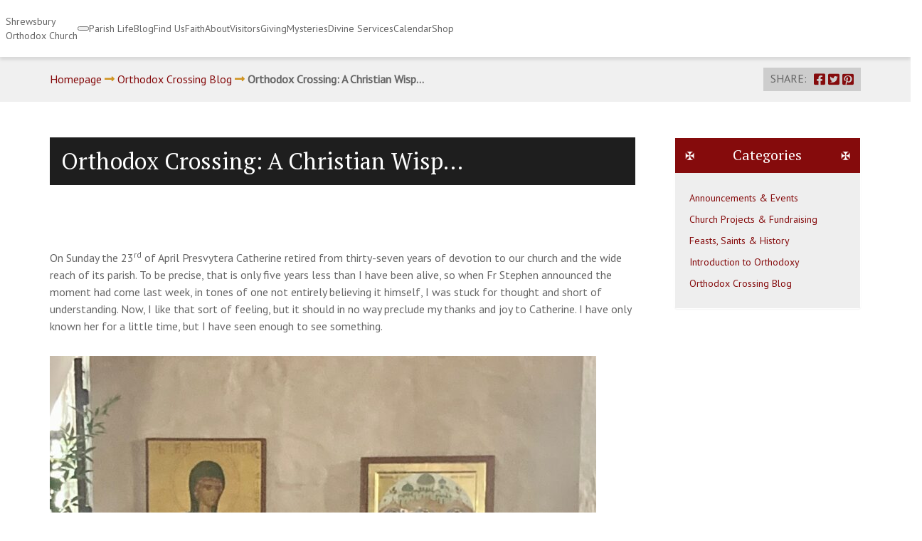

--- FILE ---
content_type: text/html; charset=UTF-8
request_url: https://shrewsburyorthodox.com/orthodox-crossing-blog/orthodox-crossing-a-christian-wisp/
body_size: 34328
content:
<!doctype html>
<!--[if lt IE 7]>      <html class="no-js lt-ie9 lt-ie8 lt-ie7" lang=""> <![endif]-->
<!--[if IE 7]>         <html class="no-js lt-ie9 lt-ie8" lang=""> <![endif]-->
<!--[if IE 8]>         <html class="no-js lt-ie9" lang=""> <![endif]-->
<!--[if gt IE 8]><!-->
<html class="no-js" lang=""> <!--<![endif]-->

<head>
  <meta charset="utf-8">
  <meta http-equiv="X-UA-Compatible" content="IE=edge,chrome=1">
  <title>
    Orthodox Crossing: A Christian Wisp... - Shrewsbury Orthodox ChurchShrewsbury Orthodox Church  </title>
  <meta name="description" content="Greek Orthodox Church, Shrewsbury">
  <meta name="viewport" content="width=device-width, initial-scale=1">
  <script src="https://kit.fontawesome.com/68ac4d5f36.js"></script>
  <link rel="stylesheet" href="https://shrewsburyorthodox.com/wp-content/themes/gocshrewsbury/css/bootstrap.min.css">
  <link rel="stylesheet" href="https://shrewsburyorthodox.com/wp-content/themes/gocshrewsbury/css/menu.css">

  <link rel="stylesheet" href="https://shrewsburyorthodox.com/wp-content/themes/gocshrewsbury/css/bootstrap-theme.min.css">
  <link rel="stylesheet" href="https://shrewsburyorthodox.com/wp-content/themes/gocshrewsbury/js/animate.css">
  <link rel="stylesheet" href="https://shrewsburyorthodox.com/wp-content/themes/gocshrewsbury/node_modules/swiper/dist/css/swiper.min.css">
  <link rel="stylesheet" href="https://shrewsburyorthodox.com/wp-content/themes/gocshrewsbury/js/vendor/fancybox/jquery.fancybox.min.css">
  <link rel="stylesheet" href="https://shrewsburyorthodox.com/wp-content/themes/gocshrewsbury/css/main-new.css">

  <script src="https://shrewsburyorthodox.com/wp-content/themes/gocshrewsbury/js/vendor/modernizr-2.8.3-respond-1.4.2.min.js"></script>
  <script src="https://shrewsburyorthodox.com/wp-content/themes/gocshrewsbury/menu/menu.js"></script>

  <meta name='robots' content='index, follow, max-image-preview:large, max-snippet:-1, max-video-preview:-1' />
	<style>img:is([sizes="auto" i], [sizes^="auto," i]) { contain-intrinsic-size: 3000px 1500px }</style>
	
	<!-- This site is optimized with the Yoast SEO plugin v24.8 - https://yoast.com/wordpress/plugins/seo/ -->
	<link rel="canonical" href="https://shrewsburyorthodox.com/orthodox-crossing-blog/orthodox-crossing-a-christian-wisp/" />
	<meta property="og:locale" content="en_GB" />
	<meta property="og:type" content="article" />
	<meta property="og:title" content="Orthodox Crossing: A Christian Wisp... - Shrewsbury Orthodox Church" />
	<meta property="og:description" content="On Sunday the 23rd of April Presvytera Catherine retired from thirty-seven years of devotion to our church and the wide reach of its parish. To be precise, that is only five years less than I have been alive, so when" />
	<meta property="og:url" content="https://shrewsburyorthodox.com/orthodox-crossing-blog/orthodox-crossing-a-christian-wisp/" />
	<meta property="og:site_name" content="Shrewsbury Orthodox Church" />
	<meta property="article:published_time" content="2023-05-02T19:05:26+00:00" />
	<meta property="article:modified_time" content="2023-05-18T15:15:16+00:00" />
	<meta property="og:image" content="https://shrewsburyorthodox.com/wp-content/uploads/2023/05/E2369880-28F5-4E83-9318-AEDC5DE6D3CC.png" />
	<meta property="og:image:width" content="1200" />
	<meta property="og:image:height" content="628" />
	<meta property="og:image:type" content="image/png" />
	<meta name="author" content="JBowe" />
	<meta name="twitter:card" content="summary_large_image" />
	<meta name="twitter:label1" content="Written by" />
	<meta name="twitter:data1" content="JBowe" />
	<meta name="twitter:label2" content="Est. reading time" />
	<meta name="twitter:data2" content="1 minute" />
	<script type="application/ld+json" class="yoast-schema-graph">{"@context":"https://schema.org","@graph":[{"@type":"WebPage","@id":"https://shrewsburyorthodox.com/orthodox-crossing-blog/orthodox-crossing-a-christian-wisp/","url":"https://shrewsburyorthodox.com/orthodox-crossing-blog/orthodox-crossing-a-christian-wisp/","name":"Orthodox Crossing: A Christian Wisp... - Shrewsbury Orthodox Church","isPartOf":{"@id":"https://shrewsburyorthodox.com/#website"},"primaryImageOfPage":{"@id":"https://shrewsburyorthodox.com/orthodox-crossing-blog/orthodox-crossing-a-christian-wisp/#primaryimage"},"image":{"@id":"https://shrewsburyorthodox.com/orthodox-crossing-blog/orthodox-crossing-a-christian-wisp/#primaryimage"},"thumbnailUrl":"https://shrewsburyorthodox.com/wp-content/uploads/2023/05/E2369880-28F5-4E83-9318-AEDC5DE6D3CC.png","datePublished":"2023-05-02T19:05:26+00:00","dateModified":"2023-05-18T15:15:16+00:00","author":{"@id":"https://shrewsburyorthodox.com/#/schema/person/0cf1b64f5083bd93f5a7fd8d7cd69f32"},"breadcrumb":{"@id":"https://shrewsburyorthodox.com/orthodox-crossing-blog/orthodox-crossing-a-christian-wisp/#breadcrumb"},"inLanguage":"en-GB","potentialAction":[{"@type":"ReadAction","target":["https://shrewsburyorthodox.com/orthodox-crossing-blog/orthodox-crossing-a-christian-wisp/"]}]},{"@type":"ImageObject","inLanguage":"en-GB","@id":"https://shrewsburyorthodox.com/orthodox-crossing-blog/orthodox-crossing-a-christian-wisp/#primaryimage","url":"https://shrewsburyorthodox.com/wp-content/uploads/2023/05/E2369880-28F5-4E83-9318-AEDC5DE6D3CC.png","contentUrl":"https://shrewsburyorthodox.com/wp-content/uploads/2023/05/E2369880-28F5-4E83-9318-AEDC5DE6D3CC.png","width":1200,"height":628},{"@type":"BreadcrumbList","@id":"https://shrewsburyorthodox.com/orthodox-crossing-blog/orthodox-crossing-a-christian-wisp/#breadcrumb","itemListElement":[{"@type":"ListItem","position":1,"name":"Home","item":"https://shrewsburyorthodox.com/"},{"@type":"ListItem","position":2,"name":"Orthodox Crossing: A Christian Wisp&#8230;"}]},{"@type":"WebSite","@id":"https://shrewsburyorthodox.com/#website","url":"https://shrewsburyorthodox.com/","name":"Shrewsbury Orthodox Church","description":"Greek Orthodox Church Shrewsbury","potentialAction":[{"@type":"SearchAction","target":{"@type":"EntryPoint","urlTemplate":"https://shrewsburyorthodox.com/?s={search_term_string}"},"query-input":{"@type":"PropertyValueSpecification","valueRequired":true,"valueName":"search_term_string"}}],"inLanguage":"en-GB"},{"@type":"Person","@id":"https://shrewsburyorthodox.com/#/schema/person/0cf1b64f5083bd93f5a7fd8d7cd69f32","name":"JBowe","image":{"@type":"ImageObject","inLanguage":"en-GB","@id":"https://shrewsburyorthodox.com/#/schema/person/image/","url":"https://secure.gravatar.com/avatar/fde8027fee18d9e66b3c03582e8301e1?s=96&d=mm&r=g","contentUrl":"https://secure.gravatar.com/avatar/fde8027fee18d9e66b3c03582e8301e1?s=96&d=mm&r=g","caption":"JBowe"},"url":"https://shrewsburyorthodox.com/author/jbowe/"}]}</script>
	<!-- / Yoast SEO plugin. -->


<link rel='dns-prefetch' href='//fonts.googleapis.com' />
<link rel="alternate" type="application/rss+xml" title="Shrewsbury Orthodox Church &raquo; Feed" href="https://shrewsburyorthodox.com/feed/" />
<link rel="alternate" type="application/rss+xml" title="Shrewsbury Orthodox Church &raquo; Comments Feed" href="https://shrewsburyorthodox.com/comments/feed/" />
<link rel="alternate" type="application/rss+xml" title="Shrewsbury Orthodox Church &raquo; Orthodox Crossing: A Christian Wisp&#8230; Comments Feed" href="https://shrewsburyorthodox.com/orthodox-crossing-blog/orthodox-crossing-a-christian-wisp/feed/" />
		<!-- This site uses the Google Analytics by MonsterInsights plugin v9.4.1 - Using Analytics tracking - https://www.monsterinsights.com/ -->
							<script src="//www.googletagmanager.com/gtag/js?id=G-TTVEH0GJTW"  data-cfasync="false" data-wpfc-render="false" type="text/javascript" async></script>
			<script data-cfasync="false" data-wpfc-render="false" type="text/javascript">
				var mi_version = '9.4.1';
				var mi_track_user = true;
				var mi_no_track_reason = '';
								var MonsterInsightsDefaultLocations = {"page_location":"https:\/\/shrewsburyorthodox.com\/orthodox-crossing-blog\/orthodox-crossing-a-christian-wisp\/"};
				if ( typeof MonsterInsightsPrivacyGuardFilter === 'function' ) {
					var MonsterInsightsLocations = (typeof MonsterInsightsExcludeQuery === 'object') ? MonsterInsightsPrivacyGuardFilter( MonsterInsightsExcludeQuery ) : MonsterInsightsPrivacyGuardFilter( MonsterInsightsDefaultLocations );
				} else {
					var MonsterInsightsLocations = (typeof MonsterInsightsExcludeQuery === 'object') ? MonsterInsightsExcludeQuery : MonsterInsightsDefaultLocations;
				}

								var disableStrs = [
										'ga-disable-G-TTVEH0GJTW',
									];

				/* Function to detect opted out users */
				function __gtagTrackerIsOptedOut() {
					for (var index = 0; index < disableStrs.length; index++) {
						if (document.cookie.indexOf(disableStrs[index] + '=true') > -1) {
							return true;
						}
					}

					return false;
				}

				/* Disable tracking if the opt-out cookie exists. */
				if (__gtagTrackerIsOptedOut()) {
					for (var index = 0; index < disableStrs.length; index++) {
						window[disableStrs[index]] = true;
					}
				}

				/* Opt-out function */
				function __gtagTrackerOptout() {
					for (var index = 0; index < disableStrs.length; index++) {
						document.cookie = disableStrs[index] + '=true; expires=Thu, 31 Dec 2099 23:59:59 UTC; path=/';
						window[disableStrs[index]] = true;
					}
				}

				if ('undefined' === typeof gaOptout) {
					function gaOptout() {
						__gtagTrackerOptout();
					}
				}
								window.dataLayer = window.dataLayer || [];

				window.MonsterInsightsDualTracker = {
					helpers: {},
					trackers: {},
				};
				if (mi_track_user) {
					function __gtagDataLayer() {
						dataLayer.push(arguments);
					}

					function __gtagTracker(type, name, parameters) {
						if (!parameters) {
							parameters = {};
						}

						if (parameters.send_to) {
							__gtagDataLayer.apply(null, arguments);
							return;
						}

						if (type === 'event') {
														parameters.send_to = monsterinsights_frontend.v4_id;
							var hookName = name;
							if (typeof parameters['event_category'] !== 'undefined') {
								hookName = parameters['event_category'] + ':' + name;
							}

							if (typeof MonsterInsightsDualTracker.trackers[hookName] !== 'undefined') {
								MonsterInsightsDualTracker.trackers[hookName](parameters);
							} else {
								__gtagDataLayer('event', name, parameters);
							}
							
						} else {
							__gtagDataLayer.apply(null, arguments);
						}
					}

					__gtagTracker('js', new Date());
					__gtagTracker('set', {
						'developer_id.dZGIzZG': true,
											});
					if ( MonsterInsightsLocations.page_location ) {
						__gtagTracker('set', MonsterInsightsLocations);
					}
										__gtagTracker('config', 'G-TTVEH0GJTW', {"forceSSL":"true","link_attribution":"true"} );
															window.gtag = __gtagTracker;										(function () {
						/* https://developers.google.com/analytics/devguides/collection/analyticsjs/ */
						/* ga and __gaTracker compatibility shim. */
						var noopfn = function () {
							return null;
						};
						var newtracker = function () {
							return new Tracker();
						};
						var Tracker = function () {
							return null;
						};
						var p = Tracker.prototype;
						p.get = noopfn;
						p.set = noopfn;
						p.send = function () {
							var args = Array.prototype.slice.call(arguments);
							args.unshift('send');
							__gaTracker.apply(null, args);
						};
						var __gaTracker = function () {
							var len = arguments.length;
							if (len === 0) {
								return;
							}
							var f = arguments[len - 1];
							if (typeof f !== 'object' || f === null || typeof f.hitCallback !== 'function') {
								if ('send' === arguments[0]) {
									var hitConverted, hitObject = false, action;
									if ('event' === arguments[1]) {
										if ('undefined' !== typeof arguments[3]) {
											hitObject = {
												'eventAction': arguments[3],
												'eventCategory': arguments[2],
												'eventLabel': arguments[4],
												'value': arguments[5] ? arguments[5] : 1,
											}
										}
									}
									if ('pageview' === arguments[1]) {
										if ('undefined' !== typeof arguments[2]) {
											hitObject = {
												'eventAction': 'page_view',
												'page_path': arguments[2],
											}
										}
									}
									if (typeof arguments[2] === 'object') {
										hitObject = arguments[2];
									}
									if (typeof arguments[5] === 'object') {
										Object.assign(hitObject, arguments[5]);
									}
									if ('undefined' !== typeof arguments[1].hitType) {
										hitObject = arguments[1];
										if ('pageview' === hitObject.hitType) {
											hitObject.eventAction = 'page_view';
										}
									}
									if (hitObject) {
										action = 'timing' === arguments[1].hitType ? 'timing_complete' : hitObject.eventAction;
										hitConverted = mapArgs(hitObject);
										__gtagTracker('event', action, hitConverted);
									}
								}
								return;
							}

							function mapArgs(args) {
								var arg, hit = {};
								var gaMap = {
									'eventCategory': 'event_category',
									'eventAction': 'event_action',
									'eventLabel': 'event_label',
									'eventValue': 'event_value',
									'nonInteraction': 'non_interaction',
									'timingCategory': 'event_category',
									'timingVar': 'name',
									'timingValue': 'value',
									'timingLabel': 'event_label',
									'page': 'page_path',
									'location': 'page_location',
									'title': 'page_title',
									'referrer' : 'page_referrer',
								};
								for (arg in args) {
																		if (!(!args.hasOwnProperty(arg) || !gaMap.hasOwnProperty(arg))) {
										hit[gaMap[arg]] = args[arg];
									} else {
										hit[arg] = args[arg];
									}
								}
								return hit;
							}

							try {
								f.hitCallback();
							} catch (ex) {
							}
						};
						__gaTracker.create = newtracker;
						__gaTracker.getByName = newtracker;
						__gaTracker.getAll = function () {
							return [];
						};
						__gaTracker.remove = noopfn;
						__gaTracker.loaded = true;
						window['__gaTracker'] = __gaTracker;
					})();
									} else {
										console.log("");
					(function () {
						function __gtagTracker() {
							return null;
						}

						window['__gtagTracker'] = __gtagTracker;
						window['gtag'] = __gtagTracker;
					})();
									}
			</script>
				<!-- / Google Analytics by MonsterInsights -->
		<script type="text/javascript">
/* <![CDATA[ */
window._wpemojiSettings = {"baseUrl":"https:\/\/s.w.org\/images\/core\/emoji\/15.0.3\/72x72\/","ext":".png","svgUrl":"https:\/\/s.w.org\/images\/core\/emoji\/15.0.3\/svg\/","svgExt":".svg","source":{"concatemoji":"https:\/\/shrewsburyorthodox.com\/wp-includes\/js\/wp-emoji-release.min.js?ver=6.7.2"}};
/*! This file is auto-generated */
!function(i,n){var o,s,e;function c(e){try{var t={supportTests:e,timestamp:(new Date).valueOf()};sessionStorage.setItem(o,JSON.stringify(t))}catch(e){}}function p(e,t,n){e.clearRect(0,0,e.canvas.width,e.canvas.height),e.fillText(t,0,0);var t=new Uint32Array(e.getImageData(0,0,e.canvas.width,e.canvas.height).data),r=(e.clearRect(0,0,e.canvas.width,e.canvas.height),e.fillText(n,0,0),new Uint32Array(e.getImageData(0,0,e.canvas.width,e.canvas.height).data));return t.every(function(e,t){return e===r[t]})}function u(e,t,n){switch(t){case"flag":return n(e,"\ud83c\udff3\ufe0f\u200d\u26a7\ufe0f","\ud83c\udff3\ufe0f\u200b\u26a7\ufe0f")?!1:!n(e,"\ud83c\uddfa\ud83c\uddf3","\ud83c\uddfa\u200b\ud83c\uddf3")&&!n(e,"\ud83c\udff4\udb40\udc67\udb40\udc62\udb40\udc65\udb40\udc6e\udb40\udc67\udb40\udc7f","\ud83c\udff4\u200b\udb40\udc67\u200b\udb40\udc62\u200b\udb40\udc65\u200b\udb40\udc6e\u200b\udb40\udc67\u200b\udb40\udc7f");case"emoji":return!n(e,"\ud83d\udc26\u200d\u2b1b","\ud83d\udc26\u200b\u2b1b")}return!1}function f(e,t,n){var r="undefined"!=typeof WorkerGlobalScope&&self instanceof WorkerGlobalScope?new OffscreenCanvas(300,150):i.createElement("canvas"),a=r.getContext("2d",{willReadFrequently:!0}),o=(a.textBaseline="top",a.font="600 32px Arial",{});return e.forEach(function(e){o[e]=t(a,e,n)}),o}function t(e){var t=i.createElement("script");t.src=e,t.defer=!0,i.head.appendChild(t)}"undefined"!=typeof Promise&&(o="wpEmojiSettingsSupports",s=["flag","emoji"],n.supports={everything:!0,everythingExceptFlag:!0},e=new Promise(function(e){i.addEventListener("DOMContentLoaded",e,{once:!0})}),new Promise(function(t){var n=function(){try{var e=JSON.parse(sessionStorage.getItem(o));if("object"==typeof e&&"number"==typeof e.timestamp&&(new Date).valueOf()<e.timestamp+604800&&"object"==typeof e.supportTests)return e.supportTests}catch(e){}return null}();if(!n){if("undefined"!=typeof Worker&&"undefined"!=typeof OffscreenCanvas&&"undefined"!=typeof URL&&URL.createObjectURL&&"undefined"!=typeof Blob)try{var e="postMessage("+f.toString()+"("+[JSON.stringify(s),u.toString(),p.toString()].join(",")+"));",r=new Blob([e],{type:"text/javascript"}),a=new Worker(URL.createObjectURL(r),{name:"wpTestEmojiSupports"});return void(a.onmessage=function(e){c(n=e.data),a.terminate(),t(n)})}catch(e){}c(n=f(s,u,p))}t(n)}).then(function(e){for(var t in e)n.supports[t]=e[t],n.supports.everything=n.supports.everything&&n.supports[t],"flag"!==t&&(n.supports.everythingExceptFlag=n.supports.everythingExceptFlag&&n.supports[t]);n.supports.everythingExceptFlag=n.supports.everythingExceptFlag&&!n.supports.flag,n.DOMReady=!1,n.readyCallback=function(){n.DOMReady=!0}}).then(function(){return e}).then(function(){var e;n.supports.everything||(n.readyCallback(),(e=n.source||{}).concatemoji?t(e.concatemoji):e.wpemoji&&e.twemoji&&(t(e.twemoji),t(e.wpemoji)))}))}((window,document),window._wpemojiSettings);
/* ]]> */
</script>
<link rel='stylesheet' id='givewp-campaign-blocks-fonts-css' href='https://fonts.googleapis.com/css2?family=Inter%3Awght%40400%3B500%3B600%3B700&#038;display=swap&#038;ver=6.7.2' type='text/css' media='all' />
<style id='wp-emoji-styles-inline-css' type='text/css'>

	img.wp-smiley, img.emoji {
		display: inline !important;
		border: none !important;
		box-shadow: none !important;
		height: 1em !important;
		width: 1em !important;
		margin: 0 0.07em !important;
		vertical-align: -0.1em !important;
		background: none !important;
		padding: 0 !important;
	}
</style>
<link rel='stylesheet' id='wp-block-library-css' href='https://shrewsburyorthodox.com/wp-includes/css/dist/block-library/style.min.css?ver=6.7.2' type='text/css' media='all' />
<style id='wp-block-library-theme-inline-css' type='text/css'>
.wp-block-audio :where(figcaption){color:#555;font-size:13px;text-align:center}.is-dark-theme .wp-block-audio :where(figcaption){color:#ffffffa6}.wp-block-audio{margin:0 0 1em}.wp-block-code{border:1px solid #ccc;border-radius:4px;font-family:Menlo,Consolas,monaco,monospace;padding:.8em 1em}.wp-block-embed :where(figcaption){color:#555;font-size:13px;text-align:center}.is-dark-theme .wp-block-embed :where(figcaption){color:#ffffffa6}.wp-block-embed{margin:0 0 1em}.blocks-gallery-caption{color:#555;font-size:13px;text-align:center}.is-dark-theme .blocks-gallery-caption{color:#ffffffa6}:root :where(.wp-block-image figcaption){color:#555;font-size:13px;text-align:center}.is-dark-theme :root :where(.wp-block-image figcaption){color:#ffffffa6}.wp-block-image{margin:0 0 1em}.wp-block-pullquote{border-bottom:4px solid;border-top:4px solid;color:currentColor;margin-bottom:1.75em}.wp-block-pullquote cite,.wp-block-pullquote footer,.wp-block-pullquote__citation{color:currentColor;font-size:.8125em;font-style:normal;text-transform:uppercase}.wp-block-quote{border-left:.25em solid;margin:0 0 1.75em;padding-left:1em}.wp-block-quote cite,.wp-block-quote footer{color:currentColor;font-size:.8125em;font-style:normal;position:relative}.wp-block-quote:where(.has-text-align-right){border-left:none;border-right:.25em solid;padding-left:0;padding-right:1em}.wp-block-quote:where(.has-text-align-center){border:none;padding-left:0}.wp-block-quote.is-large,.wp-block-quote.is-style-large,.wp-block-quote:where(.is-style-plain){border:none}.wp-block-search .wp-block-search__label{font-weight:700}.wp-block-search__button{border:1px solid #ccc;padding:.375em .625em}:where(.wp-block-group.has-background){padding:1.25em 2.375em}.wp-block-separator.has-css-opacity{opacity:.4}.wp-block-separator{border:none;border-bottom:2px solid;margin-left:auto;margin-right:auto}.wp-block-separator.has-alpha-channel-opacity{opacity:1}.wp-block-separator:not(.is-style-wide):not(.is-style-dots){width:100px}.wp-block-separator.has-background:not(.is-style-dots){border-bottom:none;height:1px}.wp-block-separator.has-background:not(.is-style-wide):not(.is-style-dots){height:2px}.wp-block-table{margin:0 0 1em}.wp-block-table td,.wp-block-table th{word-break:normal}.wp-block-table :where(figcaption){color:#555;font-size:13px;text-align:center}.is-dark-theme .wp-block-table :where(figcaption){color:#ffffffa6}.wp-block-video :where(figcaption){color:#555;font-size:13px;text-align:center}.is-dark-theme .wp-block-video :where(figcaption){color:#ffffffa6}.wp-block-video{margin:0 0 1em}:root :where(.wp-block-template-part.has-background){margin-bottom:0;margin-top:0;padding:1.25em 2.375em}
</style>
<style id='givewp-campaign-comments-block-style-inline-css' type='text/css'>
.givewp-campaign-comment-block-card{display:flex;gap:var(--givewp-spacing-3);padding:var(--givewp-spacing-4) 0}.givewp-campaign-comment-block-card__avatar{align-items:center;border-radius:50%;display:flex;height:40px;justify-content:center;width:40px}.givewp-campaign-comment-block-card__avatar img{align-items:center;border-radius:50%;display:flex;height:auto;justify-content:center;min-width:40px;width:100%}.givewp-campaign-comment-block-card__donor-name{color:var(--givewp-neutral-700);font-size:1rem;font-weight:600;line-height:1.5;margin:0;text-align:left}.givewp-campaign-comment-block-card__details{align-items:center;color:var(--givewp-neutral-400);display:flex;font-size:.875rem;font-weight:500;gap:var(--givewp-spacing-2);height:auto;line-height:1.43;margin:2px 0 var(--givewp-spacing-3) 0;text-align:left}.givewp-campaign-comment-block-card__comment{color:var(--givewp-neutral-700);font-size:1rem;line-height:1.5;margin:0;text-align:left}.givewp-campaign-comment-block-card__read-more{background:none;border:none;color:var(--givewp-blue-500);cursor:pointer;font-size:.875rem;line-height:1.43;outline:none;padding:0}
.givewp-campaign-comments-block-empty-state{align-items:center;background-color:var(--givewp-shades-white);border:1px solid var(--givewp-neutral-50);border-radius:.5rem;display:flex;flex-direction:column;justify-content:center;padding:var(--givewp-spacing-6)}.givewp-campaign-comments-block-empty-state__details{align-items:center;display:flex;flex-direction:column;gap:var(--givewp-spacing-1);justify-content:center;margin:.875rem 0}.givewp-campaign-comments-block-empty-state__title{color:var(--givewp-neutral-700);font-size:1rem;font-weight:500;margin:0}.givewp-campaign-comments-block-empty-state__description{color:var(--givewp-neutral-700);font-size:.875rem;line-height:1.43;margin:0}
.givewp-campaign-comment-block{background-color:var(--givewp-shades-white);display:flex;flex-direction:column;gap:var(--givewp-spacing-2);padding:var(--givewp-spacing-6) 0}.givewp-campaign-comment-block__title{color:var(--givewp-neutral-900);font-size:18px;font-weight:600;line-height:1.56;margin:0;text-align:left}.givewp-campaign-comment-block__cta{align-items:center;background-color:var(--givewp-neutral-50);border-radius:4px;color:var(--giewp-neutral-500);display:flex;font-size:14px;font-weight:600;gap:8px;height:36px;line-height:1.43;margin:0;padding:var(--givewp-spacing-2) var(--givewp-spacing-4);text-align:left}

</style>
<style id='givewp-campaign-cover-block-style-inline-css' type='text/css'>
.givewp-campaign-selector{border:1px solid #e5e7eb;border-radius:5px;box-shadow:0 2px 4px 0 rgba(0,0,0,.05);display:flex;flex-direction:column;gap:20px;padding:40px 24px}.givewp-campaign-selector__label{padding-bottom:16px}.givewp-campaign-selector__select input[type=text]:focus{border-color:transparent;box-shadow:0 0 0 1px transparent;outline:2px solid transparent}.givewp-campaign-selector__logo{align-self:center}.givewp-campaign-selector__open{background:#2271b1;border:none;border-radius:5px;color:#fff;cursor:pointer;padding:.5rem 1rem}.givewp-campaign-selector__submit{background-color:#27ae60;border:0;border-radius:5px;color:#fff;font-weight:700;outline:none;padding:1rem;text-align:center;transition:.2s;width:100%}.givewp-campaign-selector__submit:disabled{background-color:#f3f4f6;color:#9ca0af}.givewp-campaign-selector__submit:hover:not(:disabled){cursor:pointer;filter:brightness(1.2)}
.givewp-campaign-cover-block__button{align-items:center;border:1px solid #2271b1;border-radius:2px;color:#2271b1;display:flex;justify-content:center;margin-bottom:.5rem;min-height:32px;width:100%}.givewp-campaign-cover-block__image{border-radius:2px;display:flex;flex-grow:1;margin-bottom:.5rem;max-height:4.44rem;-o-object-fit:cover;object-fit:cover;width:100%}.givewp-campaign-cover-block__help-text{color:#4b5563;font-size:.75rem;font-stretch:normal;font-style:normal;font-weight:400;letter-spacing:normal;line-height:1.4;text-align:left}.givewp-campaign-cover-block__edit-campaign-link{align-items:center;display:inline-flex;font-size:.75rem;font-stretch:normal;font-style:normal;font-weight:400;gap:.125rem;line-height:1.4}.givewp-campaign-cover-block__edit-campaign-link svg{fill:currentColor;height:1.25rem;width:1.25rem}.givewp-campaign-cover-block-preview__image{align-items:center;display:flex;height:100%;justify-content:center;width:100%}

</style>
<style id='givewp-campaign-donations-style-inline-css' type='text/css'>
.givewp-campaign-donations-block{padding:1.5rem 0}.givewp-campaign-donations-block *{font-family:Inter,sans-serif}.givewp-campaign-donations-block .givewp-campaign-donations-block__header{align-items:center;display:flex;justify-content:space-between;margin-bottom:.5rem}.givewp-campaign-donations-block .givewp-campaign-donations-block__title{color:var(--givewp-neutral-900);font-size:1.125rem;font-weight:600;line-height:1.56;margin:0}.givewp-campaign-donations-block .givewp-campaign-donations-block__donations{display:grid;gap:.5rem;margin:0;padding:0}.givewp-campaign-donations-block .givewp-campaign-donations-block__donation,.givewp-campaign-donations-block .givewp-campaign-donations-block__empty-state{background-color:var(--givewp-shades-white);border:1px solid var(--givewp-neutral-50);border-radius:.5rem;display:flex;padding:1rem}.givewp-campaign-donations-block .givewp-campaign-donations-block__donation{align-items:center;gap:.75rem}.givewp-campaign-donations-block .givewp-campaign-donations-block__donation-icon{align-items:center;display:flex}.givewp-campaign-donations-block .givewp-campaign-donations-block__donation-icon img{border-radius:100%;height:2.5rem;-o-object-fit:cover;object-fit:cover;width:2.5rem}.givewp-campaign-donations-block .givewp-campaign-donations-block__donation-info{display:flex;flex-direction:column;justify-content:center;row-gap:.25rem}.givewp-campaign-donations-block .givewp-campaign-donations-block__donation-description{color:var(--givewp-neutral-500);font-size:1rem;font-weight:500;line-height:1.5;margin:0}.givewp-campaign-donations-block .givewp-campaign-donations-block__donation-description strong{color:var(--givewp-neutral-700);font-weight:600}.givewp-campaign-donations-block .givewp-campaign-donations-block__donation-date{align-items:center;color:var(--givewp-neutral-400);display:flex;font-size:.875rem;font-weight:500;line-height:1.43}.givewp-campaign-donations-block .givewp-campaign-donations-block__donation-ribbon{align-items:center;border-radius:100%;color:#1f2937;display:flex;height:1.25rem;justify-content:center;margin-left:auto;width:1.25rem}.givewp-campaign-donations-block .givewp-campaign-donations-block__donation-ribbon[data-position="1"]{background-color:gold}.givewp-campaign-donations-block .givewp-campaign-donations-block__donation-ribbon[data-position="2"]{background-color:silver}.givewp-campaign-donations-block .givewp-campaign-donations-block__donation-ribbon[data-position="3"]{background-color:#cd7f32;color:#fffaf2}.givewp-campaign-donations-block .givewp-campaign-donations-block__donation-amount{color:var(--givewp-neutral-700);font-size:1.125rem;font-weight:600;line-height:1.56;margin-left:auto}.givewp-campaign-donations-block .givewp-campaign-donations-block__footer{display:flex;justify-content:center;margin-top:.5rem}.givewp-campaign-donations-block .givewp-campaign-donations-block__donate-button button.givewp-donation-form-modal__open,.givewp-campaign-donations-block .givewp-campaign-donations-block__empty-button button.givewp-donation-form-modal__open,.givewp-campaign-donations-block .givewp-campaign-donations-block__load-more-button{background:none;border:1px solid var(--givewp-primary-color);border-radius:.5rem;color:var(--givewp-primary-color)!important;font-size:.875rem;font-weight:600;line-height:1.43;padding:.25rem 1rem!important}.givewp-campaign-donations-block .givewp-campaign-donations-block__donate-button button.givewp-donation-form-modal__open:hover,.givewp-campaign-donations-block .givewp-campaign-donations-block__empty-button button.givewp-donation-form-modal__open:hover,.givewp-campaign-donations-block .givewp-campaign-donations-block__load-more-button:hover{background:var(--givewp-primary-color);color:var(--givewp-shades-white)!important}.givewp-campaign-donations-block .givewp-campaign-donations-block__empty-state{align-items:center;flex-direction:column;padding:1.5rem}.givewp-campaign-donations-block .givewp-campaign-donations-block__empty-description,.givewp-campaign-donations-block .givewp-campaign-donations-block__empty-title{color:var(--givewp-neutral-700);margin:0}.givewp-campaign-donations-block .givewp-campaign-donations-block__empty-title{font-size:1rem;font-weight:500;line-height:1.5}.givewp-campaign-donations-block .givewp-campaign-donations-block__empty-description{font-size:.875rem;line-height:1.43;margin-top:.25rem}.givewp-campaign-donations-block .givewp-campaign-donations-block__empty-icon{color:var(--givewp-secondary-color);margin-bottom:.875rem;order:-1}.givewp-campaign-donations-block .givewp-campaign-donations-block__empty-button{margin-top:.875rem}.givewp-campaign-donations-block .givewp-campaign-donations-block__empty-button button.givewp-donation-form-modal__open{border-radius:.25rem;padding:.5rem 1rem!important}

</style>
<style id='givewp-campaign-donors-style-inline-css' type='text/css'>
.givewp-campaign-donors-block{padding:1.5rem 0}.givewp-campaign-donors-block *{font-family:Inter,sans-serif}.givewp-campaign-donors-block .givewp-campaign-donors-block__header{align-items:center;display:flex;justify-content:space-between;margin-bottom:.5rem}.givewp-campaign-donors-block .givewp-campaign-donors-block__title{color:var(--givewp-neutral-900);font-size:1.125rem;font-weight:600;line-height:1.56;margin:0}.givewp-campaign-donors-block .givewp-campaign-donors-block__donors{display:grid;gap:.5rem;margin:0;padding:0}.givewp-campaign-donors-block .givewp-campaign-donors-block__donor,.givewp-campaign-donors-block .givewp-campaign-donors-block__empty-state{background-color:var(--givewp-shades-white);border:1px solid var(--givewp-neutral-50);border-radius:.5rem;display:flex;padding:1rem}.givewp-campaign-donors-block .givewp-campaign-donors-block__donor{align-items:center;gap:.75rem}.givewp-campaign-donors-block .givewp-campaign-donors-block__donor-avatar{align-items:center;display:flex}.givewp-campaign-donors-block .givewp-campaign-donors-block__donor-avatar img{border-radius:100%;height:2.5rem;-o-object-fit:cover;object-fit:cover;width:2.5rem}.givewp-campaign-donors-block .givewp-campaign-donors-block__donor-info{align-items:center;display:flex;flex-wrap:wrap;row-gap:.25rem}.givewp-campaign-donors-block .givewp-campaign-donors-block__donor-name{color:var(--givewp-neutral-900);font-size:1rem;font-weight:600;line-height:1.5;margin:0}.givewp-campaign-donors-block .givewp-campaign-donors-block__donor-date{align-items:center;color:var(--givewp-neutral-400);display:flex;font-size:.875rem;font-weight:500;line-height:1.43}.givewp-campaign-donors-block .givewp-campaign-donors-block__donor-date:before{background:var(--givewp-neutral-100);border-radius:100%;content:"";display:block;height:.25rem;margin:0 .5rem;width:.25rem}.givewp-campaign-donors-block .givewp-campaign-donors-block__donor-ribbon{align-items:center;border-radius:100%;color:#1f2937;display:flex;height:1.25rem;justify-content:center;margin-left:.5rem;width:1.25rem}.givewp-campaign-donors-block .givewp-campaign-donors-block__donor-ribbon[data-position="1"]{background-color:gold}.givewp-campaign-donors-block .givewp-campaign-donors-block__donor-ribbon[data-position="2"]{background-color:silver}.givewp-campaign-donors-block .givewp-campaign-donors-block__donor-ribbon[data-position="3"]{background-color:#cd7f32;color:#fffaf2}.givewp-campaign-donors-block .givewp-campaign-donors-block__donor-company{color:var(--givewp-neutral-400);display:flex;flex:0 0 100%;font-size:.875rem;font-weight:500;line-height:1.43}.givewp-campaign-donors-block .givewp-campaign-donors-block__donor-amount{color:var(--givewp-neutral-700);font-size:1.125rem;font-weight:600;line-height:1.56;margin-left:auto}.givewp-campaign-donors-block .givewp-campaign-donors-block__footer{display:flex;justify-content:center;margin-top:.5rem}.givewp-campaign-donors-block .givewp-campaign-donors-block__donate-button button.givewp-donation-form-modal__open,.givewp-campaign-donors-block .givewp-campaign-donors-block__empty-button button.givewp-donation-form-modal__open,.givewp-campaign-donors-block .givewp-campaign-donors-block__load-more-button{background:none;border:1px solid var(--givewp-primary-color);border-radius:.5rem;color:var(--givewp-primary-color)!important;font-size:.875rem;font-weight:600;line-height:1.43;padding:.25rem 1rem!important}.givewp-campaign-donors-block .givewp-campaign-donors-block__donate-button button.givewp-donation-form-modal__open:hover,.givewp-campaign-donors-block .givewp-campaign-donors-block__empty-button button.givewp-donation-form-modal__open:hover,.givewp-campaign-donors-block .givewp-campaign-donors-block__load-more-button:hover{background:var(--givewp-primary-color);color:var(--givewp-shades-white)!important}.givewp-campaign-donors-block .givewp-campaign-donors-block__empty-state{align-items:center;flex-direction:column;padding:1.5rem}.givewp-campaign-donors-block .givewp-campaign-donors-block__empty-description,.givewp-campaign-donors-block .givewp-campaign-donors-block__empty-title{color:var(--givewp-neutral-700);margin:0}.givewp-campaign-donors-block .givewp-campaign-donors-block__empty-title{font-size:1rem;font-weight:500;line-height:1.5}.givewp-campaign-donors-block .givewp-campaign-donors-block__empty-description{font-size:.875rem;line-height:1.43;margin-top:.25rem}.givewp-campaign-donors-block .givewp-campaign-donors-block__empty-icon{color:var(--givewp-secondary-color);margin-bottom:.875rem;order:-1}.givewp-campaign-donors-block .givewp-campaign-donors-block__empty-button{margin-top:.875rem}.givewp-campaign-donors-block .givewp-campaign-donors-block__empty-button button.givewp-donation-form-modal__open{border-radius:.25rem;padding:.5rem 1rem!important}

</style>
<style id='givewp-campaign-goal-style-inline-css' type='text/css'>
.givewp-campaign-goal{display:flex;flex-direction:column;gap:.5rem;padding-bottom:1rem}.givewp-campaign-goal__container{display:flex;flex-direction:row;justify-content:space-between}.givewp-campaign-goal__container-item{display:flex;flex-direction:column;gap:.2rem}.givewp-campaign-goal__container-item span{color:var(--givewp-neutral-500);font-size:12px;font-weight:600;letter-spacing:.48px;line-height:1.5;text-transform:uppercase}.givewp-campaign-goal__container-item strong{color:var(--givewp-neutral-900);font-size:20px;font-weight:600;line-height:1.6}.givewp-campaign-goal__progress-bar{display:flex}.givewp-campaign-goal__progress-bar-container{background-color:#f2f2f2;border-radius:14px;box-shadow:inset 0 1px 4px 0 rgba(0,0,0,.09);display:flex;flex-grow:1;height:8px}.givewp-campaign-goal__progress-bar-progress{background-color:#2d802f;border-radius:14px;box-shadow:inset 0 1px 4px 0 rgba(0,0,0,.09);display:flex;height:8px}

</style>
<style id='givewp-campaign-stats-block-style-inline-css' type='text/css'>
.givewp-campaign-stats-block span{color:var(--givewp-neutral-500);display:block;font-size:12px;font-weight:600;letter-spacing:.48px;line-height:1.5;margin-bottom:2px;text-align:left;text-transform:uppercase}.givewp-campaign-stats-block strong{color:var(--givewp-neutral-900);font-size:20px;font-weight:600;letter-spacing:normal;line-height:1.6}

</style>
<style id='givewp-campaign-donate-button-style-inline-css' type='text/css'>
.givewp-campaign-donate-button-block .givewp-donation-form-modal__open,.wp-block-givewp-campaign-donate-button .givewp-donation-form-modal__open{line-height:1.5;transition:all .2s ease;width:100%}.givewp-campaign-donate-button-block .givewp-donation-form-modal__open:hover,.wp-block-givewp-campaign-donate-button .givewp-donation-form-modal__open:hover{background-color:color-mix(in srgb,var(--givewp-primary-color),#000 20%)}

</style>
<style id='classic-theme-styles-inline-css' type='text/css'>
/*! This file is auto-generated */
.wp-block-button__link{color:#fff;background-color:#32373c;border-radius:9999px;box-shadow:none;text-decoration:none;padding:calc(.667em + 2px) calc(1.333em + 2px);font-size:1.125em}.wp-block-file__button{background:#32373c;color:#fff;text-decoration:none}
</style>
<style id='global-styles-inline-css' type='text/css'>
:root{--wp--preset--aspect-ratio--square: 1;--wp--preset--aspect-ratio--4-3: 4/3;--wp--preset--aspect-ratio--3-4: 3/4;--wp--preset--aspect-ratio--3-2: 3/2;--wp--preset--aspect-ratio--2-3: 2/3;--wp--preset--aspect-ratio--16-9: 16/9;--wp--preset--aspect-ratio--9-16: 9/16;--wp--preset--color--black: #000;--wp--preset--color--cyan-bluish-gray: #abb8c3;--wp--preset--color--white: #fff;--wp--preset--color--pale-pink: #f78da7;--wp--preset--color--vivid-red: #cf2e2e;--wp--preset--color--luminous-vivid-orange: #ff6900;--wp--preset--color--luminous-vivid-amber: #fcb900;--wp--preset--color--light-green-cyan: #7bdcb5;--wp--preset--color--vivid-green-cyan: #00d084;--wp--preset--color--pale-cyan-blue: #8ed1fc;--wp--preset--color--vivid-cyan-blue: #0693e3;--wp--preset--color--vivid-purple: #9b51e0;--wp--preset--color--blue: #0066cc;--wp--preset--color--medium-gray: #666;--wp--preset--color--light-gray: #f1f1f1;--wp--preset--gradient--vivid-cyan-blue-to-vivid-purple: linear-gradient(135deg,rgba(6,147,227,1) 0%,rgb(155,81,224) 100%);--wp--preset--gradient--light-green-cyan-to-vivid-green-cyan: linear-gradient(135deg,rgb(122,220,180) 0%,rgb(0,208,130) 100%);--wp--preset--gradient--luminous-vivid-amber-to-luminous-vivid-orange: linear-gradient(135deg,rgba(252,185,0,1) 0%,rgba(255,105,0,1) 100%);--wp--preset--gradient--luminous-vivid-orange-to-vivid-red: linear-gradient(135deg,rgba(255,105,0,1) 0%,rgb(207,46,46) 100%);--wp--preset--gradient--very-light-gray-to-cyan-bluish-gray: linear-gradient(135deg,rgb(238,238,238) 0%,rgb(169,184,195) 100%);--wp--preset--gradient--cool-to-warm-spectrum: linear-gradient(135deg,rgb(74,234,220) 0%,rgb(151,120,209) 20%,rgb(207,42,186) 40%,rgb(238,44,130) 60%,rgb(251,105,98) 80%,rgb(254,248,76) 100%);--wp--preset--gradient--blush-light-purple: linear-gradient(135deg,rgb(255,206,236) 0%,rgb(152,150,240) 100%);--wp--preset--gradient--blush-bordeaux: linear-gradient(135deg,rgb(254,205,165) 0%,rgb(254,45,45) 50%,rgb(107,0,62) 100%);--wp--preset--gradient--luminous-dusk: linear-gradient(135deg,rgb(255,203,112) 0%,rgb(199,81,192) 50%,rgb(65,88,208) 100%);--wp--preset--gradient--pale-ocean: linear-gradient(135deg,rgb(255,245,203) 0%,rgb(182,227,212) 50%,rgb(51,167,181) 100%);--wp--preset--gradient--electric-grass: linear-gradient(135deg,rgb(202,248,128) 0%,rgb(113,206,126) 100%);--wp--preset--gradient--midnight: linear-gradient(135deg,rgb(2,3,129) 0%,rgb(40,116,252) 100%);--wp--preset--font-size--small: 13px;--wp--preset--font-size--medium: 20px;--wp--preset--font-size--large: 36px;--wp--preset--font-size--x-large: 42px;--wp--preset--spacing--20: 0.44rem;--wp--preset--spacing--30: 0.67rem;--wp--preset--spacing--40: 1rem;--wp--preset--spacing--50: 1.5rem;--wp--preset--spacing--60: 2.25rem;--wp--preset--spacing--70: 3.38rem;--wp--preset--spacing--80: 5.06rem;--wp--preset--shadow--natural: 6px 6px 9px rgba(0, 0, 0, 0.2);--wp--preset--shadow--deep: 12px 12px 50px rgba(0, 0, 0, 0.4);--wp--preset--shadow--sharp: 6px 6px 0px rgba(0, 0, 0, 0.2);--wp--preset--shadow--outlined: 6px 6px 0px -3px rgba(255, 255, 255, 1), 6px 6px rgba(0, 0, 0, 1);--wp--preset--shadow--crisp: 6px 6px 0px rgba(0, 0, 0, 1);}:where(.is-layout-flex){gap: 0.5em;}:where(.is-layout-grid){gap: 0.5em;}body .is-layout-flex{display: flex;}.is-layout-flex{flex-wrap: wrap;align-items: center;}.is-layout-flex > :is(*, div){margin: 0;}body .is-layout-grid{display: grid;}.is-layout-grid > :is(*, div){margin: 0;}:where(.wp-block-columns.is-layout-flex){gap: 2em;}:where(.wp-block-columns.is-layout-grid){gap: 2em;}:where(.wp-block-post-template.is-layout-flex){gap: 1.25em;}:where(.wp-block-post-template.is-layout-grid){gap: 1.25em;}.has-black-color{color: var(--wp--preset--color--black) !important;}.has-cyan-bluish-gray-color{color: var(--wp--preset--color--cyan-bluish-gray) !important;}.has-white-color{color: var(--wp--preset--color--white) !important;}.has-pale-pink-color{color: var(--wp--preset--color--pale-pink) !important;}.has-vivid-red-color{color: var(--wp--preset--color--vivid-red) !important;}.has-luminous-vivid-orange-color{color: var(--wp--preset--color--luminous-vivid-orange) !important;}.has-luminous-vivid-amber-color{color: var(--wp--preset--color--luminous-vivid-amber) !important;}.has-light-green-cyan-color{color: var(--wp--preset--color--light-green-cyan) !important;}.has-vivid-green-cyan-color{color: var(--wp--preset--color--vivid-green-cyan) !important;}.has-pale-cyan-blue-color{color: var(--wp--preset--color--pale-cyan-blue) !important;}.has-vivid-cyan-blue-color{color: var(--wp--preset--color--vivid-cyan-blue) !important;}.has-vivid-purple-color{color: var(--wp--preset--color--vivid-purple) !important;}.has-black-background-color{background-color: var(--wp--preset--color--black) !important;}.has-cyan-bluish-gray-background-color{background-color: var(--wp--preset--color--cyan-bluish-gray) !important;}.has-white-background-color{background-color: var(--wp--preset--color--white) !important;}.has-pale-pink-background-color{background-color: var(--wp--preset--color--pale-pink) !important;}.has-vivid-red-background-color{background-color: var(--wp--preset--color--vivid-red) !important;}.has-luminous-vivid-orange-background-color{background-color: var(--wp--preset--color--luminous-vivid-orange) !important;}.has-luminous-vivid-amber-background-color{background-color: var(--wp--preset--color--luminous-vivid-amber) !important;}.has-light-green-cyan-background-color{background-color: var(--wp--preset--color--light-green-cyan) !important;}.has-vivid-green-cyan-background-color{background-color: var(--wp--preset--color--vivid-green-cyan) !important;}.has-pale-cyan-blue-background-color{background-color: var(--wp--preset--color--pale-cyan-blue) !important;}.has-vivid-cyan-blue-background-color{background-color: var(--wp--preset--color--vivid-cyan-blue) !important;}.has-vivid-purple-background-color{background-color: var(--wp--preset--color--vivid-purple) !important;}.has-black-border-color{border-color: var(--wp--preset--color--black) !important;}.has-cyan-bluish-gray-border-color{border-color: var(--wp--preset--color--cyan-bluish-gray) !important;}.has-white-border-color{border-color: var(--wp--preset--color--white) !important;}.has-pale-pink-border-color{border-color: var(--wp--preset--color--pale-pink) !important;}.has-vivid-red-border-color{border-color: var(--wp--preset--color--vivid-red) !important;}.has-luminous-vivid-orange-border-color{border-color: var(--wp--preset--color--luminous-vivid-orange) !important;}.has-luminous-vivid-amber-border-color{border-color: var(--wp--preset--color--luminous-vivid-amber) !important;}.has-light-green-cyan-border-color{border-color: var(--wp--preset--color--light-green-cyan) !important;}.has-vivid-green-cyan-border-color{border-color: var(--wp--preset--color--vivid-green-cyan) !important;}.has-pale-cyan-blue-border-color{border-color: var(--wp--preset--color--pale-cyan-blue) !important;}.has-vivid-cyan-blue-border-color{border-color: var(--wp--preset--color--vivid-cyan-blue) !important;}.has-vivid-purple-border-color{border-color: var(--wp--preset--color--vivid-purple) !important;}.has-vivid-cyan-blue-to-vivid-purple-gradient-background{background: var(--wp--preset--gradient--vivid-cyan-blue-to-vivid-purple) !important;}.has-light-green-cyan-to-vivid-green-cyan-gradient-background{background: var(--wp--preset--gradient--light-green-cyan-to-vivid-green-cyan) !important;}.has-luminous-vivid-amber-to-luminous-vivid-orange-gradient-background{background: var(--wp--preset--gradient--luminous-vivid-amber-to-luminous-vivid-orange) !important;}.has-luminous-vivid-orange-to-vivid-red-gradient-background{background: var(--wp--preset--gradient--luminous-vivid-orange-to-vivid-red) !important;}.has-very-light-gray-to-cyan-bluish-gray-gradient-background{background: var(--wp--preset--gradient--very-light-gray-to-cyan-bluish-gray) !important;}.has-cool-to-warm-spectrum-gradient-background{background: var(--wp--preset--gradient--cool-to-warm-spectrum) !important;}.has-blush-light-purple-gradient-background{background: var(--wp--preset--gradient--blush-light-purple) !important;}.has-blush-bordeaux-gradient-background{background: var(--wp--preset--gradient--blush-bordeaux) !important;}.has-luminous-dusk-gradient-background{background: var(--wp--preset--gradient--luminous-dusk) !important;}.has-pale-ocean-gradient-background{background: var(--wp--preset--gradient--pale-ocean) !important;}.has-electric-grass-gradient-background{background: var(--wp--preset--gradient--electric-grass) !important;}.has-midnight-gradient-background{background: var(--wp--preset--gradient--midnight) !important;}.has-small-font-size{font-size: var(--wp--preset--font-size--small) !important;}.has-medium-font-size{font-size: var(--wp--preset--font-size--medium) !important;}.has-large-font-size{font-size: var(--wp--preset--font-size--large) !important;}.has-x-large-font-size{font-size: var(--wp--preset--font-size--x-large) !important;}
:where(.wp-block-post-template.is-layout-flex){gap: 1.25em;}:where(.wp-block-post-template.is-layout-grid){gap: 1.25em;}
:where(.wp-block-columns.is-layout-flex){gap: 2em;}:where(.wp-block-columns.is-layout-grid){gap: 2em;}
:root :where(.wp-block-pullquote){font-size: 1.5em;line-height: 1.6;}
</style>
<link rel='stylesheet' id='contact-form-7-css' href='https://shrewsburyorthodox.com/wp-content/plugins/contact-form-7/includes/css/styles.css?ver=6.0.5' type='text/css' media='all' />
<link rel='stylesheet' id='give-styles-css' href='https://shrewsburyorthodox.com/wp-content/plugins/give/build/assets/dist/css/give.css?ver=4.0.0' type='text/css' media='all' />
<link rel='stylesheet' id='give-donation-summary-style-frontend-css' href='https://shrewsburyorthodox.com/wp-content/plugins/give/build/assets/dist/css/give-donation-summary.css?ver=4.0.0' type='text/css' media='all' />
<link rel='stylesheet' id='givewp-design-system-foundation-css' href='https://shrewsburyorthodox.com/wp-content/plugins/give/build/assets/dist/css/design-system/foundation.css?ver=1.2.0' type='text/css' media='all' />
<link rel='stylesheet' id='twentyten-block-style-css' href='https://shrewsburyorthodox.com/wp-content/themes/gocshrewsbury/blocks.css?ver=20181018' type='text/css' media='all' />
<style id='akismet-widget-style-inline-css' type='text/css'>

			.a-stats {
				--akismet-color-mid-green: #357b49;
				--akismet-color-white: #fff;
				--akismet-color-light-grey: #f6f7f7;

				max-width: 350px;
				width: auto;
			}

			.a-stats * {
				all: unset;
				box-sizing: border-box;
			}

			.a-stats strong {
				font-weight: 600;
			}

			.a-stats a.a-stats__link,
			.a-stats a.a-stats__link:visited,
			.a-stats a.a-stats__link:active {
				background: var(--akismet-color-mid-green);
				border: none;
				box-shadow: none;
				border-radius: 8px;
				color: var(--akismet-color-white);
				cursor: pointer;
				display: block;
				font-family: -apple-system, BlinkMacSystemFont, 'Segoe UI', 'Roboto', 'Oxygen-Sans', 'Ubuntu', 'Cantarell', 'Helvetica Neue', sans-serif;
				font-weight: 500;
				padding: 12px;
				text-align: center;
				text-decoration: none;
				transition: all 0.2s ease;
			}

			/* Extra specificity to deal with TwentyTwentyOne focus style */
			.widget .a-stats a.a-stats__link:focus {
				background: var(--akismet-color-mid-green);
				color: var(--akismet-color-white);
				text-decoration: none;
			}

			.a-stats a.a-stats__link:hover {
				filter: brightness(110%);
				box-shadow: 0 4px 12px rgba(0, 0, 0, 0.06), 0 0 2px rgba(0, 0, 0, 0.16);
			}

			.a-stats .count {
				color: var(--akismet-color-white);
				display: block;
				font-size: 1.5em;
				line-height: 1.4;
				padding: 0 13px;
				white-space: nowrap;
			}
		
</style>
<link rel='stylesheet' id='dashicons-css' href='https://shrewsburyorthodox.com/wp-includes/css/dashicons.min.css?ver=6.7.2' type='text/css' media='all' />
<link rel='stylesheet' id='tec-variables-skeleton-css' href='https://shrewsburyorthodox.com/wp-content/plugins/event-tickets/common/src/resources/css/variables-skeleton.min.css?ver=6.5.3' type='text/css' media='all' />
<link rel='stylesheet' id='tec-variables-full-css' href='https://shrewsburyorthodox.com/wp-content/plugins/event-tickets/common/src/resources/css/variables-full.min.css?ver=6.5.3' type='text/css' media='all' />
<link rel='stylesheet' id='tribe-common-skeleton-style-css' href='https://shrewsburyorthodox.com/wp-content/plugins/event-tickets/common/src/resources/css/common-skeleton.min.css?ver=6.5.3' type='text/css' media='all' />
<link rel='stylesheet' id='tribe-common-full-style-css' href='https://shrewsburyorthodox.com/wp-content/plugins/event-tickets/common/src/resources/css/common-full.min.css?ver=6.5.3' type='text/css' media='all' />
<link rel='stylesheet' id='event-tickets-tickets-css-css' href='https://shrewsburyorthodox.com/wp-content/plugins/event-tickets/src/resources/css/tickets.min.css?ver=5.21.0' type='text/css' media='all' />
<link rel='stylesheet' id='event-tickets-tickets-rsvp-css-css' href='https://shrewsburyorthodox.com/wp-content/plugins/event-tickets/src/resources/css/rsvp-v1.min.css?ver=5.21.0' type='text/css' media='all' />
<link rel='stylesheet' id='simcal-qtip-css' href='https://shrewsburyorthodox.com/wp-content/plugins/google-calendar-events/assets/generated/vendor/jquery.qtip.min.css?ver=3.5.5' type='text/css' media='all' />
<link rel='stylesheet' id='simcal-default-calendar-grid-css' href='https://shrewsburyorthodox.com/wp-content/plugins/google-calendar-events/assets/generated/default-calendar-grid.min.css?ver=3.5.5' type='text/css' media='all' />
<link rel='stylesheet' id='simcal-default-calendar-list-css' href='https://shrewsburyorthodox.com/wp-content/plugins/google-calendar-events/assets/generated/default-calendar-list.min.css?ver=3.5.5' type='text/css' media='all' />
<link rel='stylesheet' id='event-tickets-rsvp-css' href='https://shrewsburyorthodox.com/wp-content/plugins/event-tickets/src/resources/css/rsvp.min.css?ver=5.21.0' type='text/css' media='all' />
<link rel='stylesheet' id='bellows-css' href='https://shrewsburyorthodox.com/wp-content/plugins/bellows-accordion-menu/assets/css/bellows.min.css?ver=1.4.3' type='text/css' media='all' />
<link rel='stylesheet' id='bellows-font-awesome-css' href='https://shrewsburyorthodox.com/wp-content/plugins/bellows-accordion-menu/assets/css/fontawesome/css/font-awesome.min.css?ver=1.4.3' type='text/css' media='all' />
<link rel='stylesheet' id='bellows-blue-material-css' href='https://shrewsburyorthodox.com/wp-content/plugins/bellows-accordion-menu/assets/css/skins/blue-material.css?ver=1.4.3' type='text/css' media='all' />
<!--n2css--><!--n2js--><script type="text/javascript" src="https://shrewsburyorthodox.com/wp-includes/js/dist/hooks.min.js?ver=4d63a3d491d11ffd8ac6" id="wp-hooks-js"></script>
<script type="text/javascript" src="https://shrewsburyorthodox.com/wp-includes/js/dist/i18n.min.js?ver=5e580eb46a90c2b997e6" id="wp-i18n-js"></script>
<script type="text/javascript" id="wp-i18n-js-after">
/* <![CDATA[ */
wp.i18n.setLocaleData( { 'text direction\u0004ltr': [ 'ltr' ] } );
/* ]]> */
</script>
<script type="text/javascript" id="give-campaign-options-js-extra">
/* <![CDATA[ */
var GiveCampaignOptions = {"isAdmin":"","adminUrl":"https:\/\/shrewsburyorthodox.com\/wp-admin\/","campaignsAdminUrl":"https:\/\/shrewsburyorthodox.com\/wp-admin\/edit.php?post_type=give_forms&page=give-campaigns","currency":"GBP","currencySymbol":"\u00a3","isRecurringEnabled":null,"admin":null};
/* ]]> */
</script>
<script type="text/javascript" src="https://shrewsburyorthodox.com/wp-content/plugins/google-analytics-for-wordpress/assets/js/frontend-gtag.min.js?ver=9.4.1" id="monsterinsights-frontend-script-js" async="async" data-wp-strategy="async"></script>
<script data-cfasync="false" data-wpfc-render="false" type="text/javascript" id='monsterinsights-frontend-script-js-extra'>/* <![CDATA[ */
var monsterinsights_frontend = {"js_events_tracking":"true","download_extensions":"doc,pdf,ppt,zip,xls,docx,pptx,xlsx","inbound_paths":"[{\"path\":\"\\\/go\\\/\",\"label\":\"affiliate\"},{\"path\":\"\\\/recommend\\\/\",\"label\":\"affiliate\"}]","home_url":"https:\/\/shrewsburyorthodox.com","hash_tracking":"false","v4_id":"G-TTVEH0GJTW"};/* ]]> */
</script>
<script type="text/javascript" src="https://shrewsburyorthodox.com/wp-includes/js/jquery/jquery.min.js?ver=3.7.1" id="jquery-core-js"></script>
<script type="text/javascript" src="https://shrewsburyorthodox.com/wp-includes/js/jquery/jquery-migrate.min.js?ver=3.4.1" id="jquery-migrate-js"></script>
<script type="text/javascript" id="give-js-extra">
/* <![CDATA[ */
var give_global_vars = {"ajaxurl":"https:\/\/shrewsburyorthodox.com\/wp-admin\/admin-ajax.php","checkout_nonce":"21ecbaba51","currency":"GBP","currency_sign":"\u00a3","currency_pos":"before","thousands_separator":",","decimal_separator":".","no_gateway":"Please select a payment method.","bad_minimum":"The minimum custom donation amount for this form is","bad_maximum":"The maximum custom donation amount for this form is","general_loading":"Loading...","purchase_loading":"Please Wait...","textForOverlayScreen":"<h3>Processing...<\/h3><p>This will only take a second!<\/p>","number_decimals":"2","is_test_mode":"","give_version":"4.0.0","magnific_options":{"main_class":"give-modal","close_on_bg_click":false},"form_translation":{"payment-mode":"Please select payment mode.","give_first":"Please enter your first name.","give_last":"Please enter your last name.","give_email":"Please enter a valid email address.","give_user_login":"Invalid email address or username.","give_user_pass":"Enter a password.","give_user_pass_confirm":"Enter the password confirmation.","give_agree_to_terms":"You must agree to the terms and conditions."},"confirm_email_sent_message":"Please check your email and click on the link to access your complete donation history.","ajax_vars":{"ajaxurl":"https:\/\/shrewsburyorthodox.com\/wp-admin\/admin-ajax.php","ajaxNonce":"1ee79f192b","loading":"Loading","select_option":"Please select an option","default_gateway":"paypal","permalinks":"1","number_decimals":2},"cookie_hash":"8a887d842a3d2782dec23a6f8e70fc90","session_nonce_cookie_name":"wp-give_session_reset_nonce_8a887d842a3d2782dec23a6f8e70fc90","session_cookie_name":"wp-give_session_8a887d842a3d2782dec23a6f8e70fc90","delete_session_nonce_cookie":"0"};
var giveApiSettings = {"root":"https:\/\/shrewsburyorthodox.com\/wp-json\/give-api\/v2\/","rest_base":"give-api\/v2"};
/* ]]> */
</script>
<script type="text/javascript" src="https://shrewsburyorthodox.com/wp-content/plugins/give/build/assets/dist/js/give.js?ver=17d1d593d06c17a52510" id="give-js"></script>
<script type="text/javascript" id="wpso-front-scripts-js-extra">
/* <![CDATA[ */
var wpso = {"ajaxurl":"https:\/\/shrewsburyorthodox.com\/wp-admin\/admin-ajax.php","nonce":"7479152644","user_items":[]};
/* ]]> */
</script>
<script type="text/javascript" src="https://shrewsburyorthodox.com/wp-content/plugins/wp-sort-order/js/front-scripts.js?ver=2026010142" id="wpso-front-scripts-js"></script>
<link rel="https://api.w.org/" href="https://shrewsburyorthodox.com/wp-json/" /><link rel="alternate" title="JSON" type="application/json" href="https://shrewsburyorthodox.com/wp-json/wp/v2/posts/3976" /><link rel="EditURI" type="application/rsd+xml" title="RSD" href="https://shrewsburyorthodox.com/xmlrpc.php?rsd" />
<meta name="generator" content="WordPress 6.7.2" />
<link rel='shortlink' href='https://shrewsburyorthodox.com/?p=3976' />
<link rel="alternate" title="oEmbed (JSON)" type="application/json+oembed" href="https://shrewsburyorthodox.com/wp-json/oembed/1.0/embed?url=https%3A%2F%2Fshrewsburyorthodox.com%2Forthodox-crossing-blog%2Forthodox-crossing-a-christian-wisp%2F" />
<link rel="alternate" title="oEmbed (XML)" type="text/xml+oembed" href="https://shrewsburyorthodox.com/wp-json/oembed/1.0/embed?url=https%3A%2F%2Fshrewsburyorthodox.com%2Forthodox-crossing-blog%2Forthodox-crossing-a-christian-wisp%2F&#038;format=xml" />
<style id="bellows-custom-generated-css">
/* Status: Loaded from Transient */

</style><meta name="generator" content="Give v4.0.0" />
<meta name="et-api-version" content="v1"><meta name="et-api-origin" content="https://shrewsburyorthodox.com"><link rel="https://theeventscalendar.com/" href="https://shrewsburyorthodox.com/wp-json/tribe/tickets/v1/" /><link rel="icon" href="https://shrewsburyorthodox.com/wp-content/uploads/2025/09/cropped-Logo-Maroon-32x32.png" sizes="32x32" />
<link rel="icon" href="https://shrewsburyorthodox.com/wp-content/uploads/2025/09/cropped-Logo-Maroon-192x192.png" sizes="192x192" />
<link rel="apple-touch-icon" href="https://shrewsburyorthodox.com/wp-content/uploads/2025/09/cropped-Logo-Maroon-180x180.png" />
<meta name="msapplication-TileImage" content="https://shrewsburyorthodox.com/wp-content/uploads/2025/09/cropped-Logo-Maroon-270x270.png" />

</head>

<body class="post-template-default single single-post postid-3976 single-format-standard tribe-no-js tribe-theme-gocshrewsbury">
  <div class="normal-mode">
    <div class="menu-bar">
        <a href="/" class="logo">
            <div>Shrewsbury</div>
            <div>Orthodox Church</div>
        </a>
        <button class="hamburger-btn">
            <span></span>
            <div></div>
        </button>
                                        <a
                href="#"
                class="menu-item "
                data-menu-id="6620"
                data-parent-id="0">
                Parish Life            </a>
                                <a
                href="https://shrewsburyorthodox.com/news/"
                class="menu-item "
                data-menu-id="6621"
                data-parent-id="0">
                Blog            </a>
                                <a
                href="#"
                class="menu-item "
                data-menu-id="6622"
                data-parent-id="0">
                Find Us            </a>
                                <a
                href="#"
                class="menu-item "
                data-menu-id="6623"
                data-parent-id="0">
                Faith            </a>
                                <a
                href="#"
                class="menu-item "
                data-menu-id="6624"
                data-parent-id="0">
                About            </a>
                                <a
                href="https://shrewsburyorthodox.com/about-us/visitors/"
                class="menu-item "
                data-menu-id="6657"
                data-parent-id="0">
                Visitors            </a>
                                <a
                href="https://shrewsburyorthodox.com/giving/"
                class="menu-item "
                data-menu-id="6625"
                data-parent-id="0">
                Giving            </a>
                                <a
                href="#"
                class="menu-item "
                data-menu-id="6627"
                data-parent-id="0">
                Mysteries            </a>
                                <a
                href="#"
                class="menu-item "
                data-menu-id="6628"
                data-parent-id="0">
                Divine Services            </a>
                                <a
                href="https://shrewsburyorthodox.com/calendar/"
                class="menu-item "
                data-menu-id="6629"
                data-parent-id="0">
                Calendar            </a>
                                <a
                href="https://orthodox-shop.co.uk/"
                class="menu-item "
                data-menu-id="7763"
                data-parent-id="0">
                Shop            </a>
            </div>
    <div class="sub-nav " data-parent-id="0" data-menu-id="6620">
            <a href="https://shrewsburyorthodox.com/ministries/seminary/" class="sub-nav-item " data-menu-id="6649" data-parent-id="6620">
            <span>Adult Education</span>
        </a>
            <a href="https://shrewsburyorthodox.com/ministries/youth/" class="sub-nav-item " data-menu-id="6650" data-parent-id="6620">
            <span>Youth Ministry</span>
        </a>
            <a href="https://shrewsburyorthodox.com/about-us/social-events/" class="sub-nav-item " data-menu-id="6651" data-parent-id="6620">
            <span>Social Events</span>
        </a>
            <a href="https://shrewsburyorthodox.com/ministries/liturgical-arts/" class="sub-nav-item " data-menu-id="6652" data-parent-id="6620">
            <span>Liturgical Arts</span>
        </a>
            <a href="https://shrewsburyorthodox.com/ministries/philanthropy/" class="sub-nav-item " data-menu-id="6655" data-parent-id="6620">
            <span>Philanthropy</span>
        </a>
            <a href="https://shrewsburyorthodox.com/ministries/world-mission/" class="sub-nav-item " data-menu-id="6656" data-parent-id="6620">
            <span>World Mission</span>
        </a>
            <a href="https://shrewsburyorthodox.com/gallery/" class="sub-nav-item " data-menu-id="8368" data-parent-id="6620">
            <span>Gallery</span>
        </a>
            <a href="https://shrewsburyorthodox.com/40th-anniversary-gallery/" class="sub-nav-item " data-menu-id="8828" data-parent-id="6620">
            <span>40th Anniversary Gallery</span>
        </a>
    </div><div class="sub-nav " data-parent-id="0" data-menu-id="6622">
            <a href="https://shrewsburyorthodox.com/find-us/st-julians-church/" class="sub-nav-item " data-menu-id="6661" data-parent-id="6622">
            <span>St. Julian’s Church, Shrewsbury</span>
        </a>
            <a href="https://shrewsburyorthodox.com/find-us/church-of-the-318-holy-fathers/" class="sub-nav-item " data-menu-id="6660" data-parent-id="6622">
            <span>Church of the 318 Holy Fathers</span>
        </a>
            <a href="https://shrewsburyorthodox.com/find-us/st-nicholas-telford/" class="sub-nav-item " data-menu-id="6658" data-parent-id="6622">
            <span>St. Nicholas, Telford</span>
        </a>
            <a href="https://shrewsburyorthodox.com/find-us/st-oswalds-church-oswestry/" class="sub-nav-item " data-menu-id="6659" data-parent-id="6622">
            <span>St. Oswald’s Church, Oswestry</span>
        </a>
    </div><div class="sub-nav " data-parent-id="0" data-menu-id="6623">
            <a href="https://shrewsburyorthodox.com/divine-services/our-worship/" class="sub-nav-item " data-menu-id="6648" data-parent-id="6623">
            <span>Worship</span>
        </a>
    </div><div class="sub-nav " data-parent-id="0" data-menu-id="6624">
            <a href="https://shrewsburyorthodox.com/about-us/our-archbishop/" class="sub-nav-item " data-menu-id="6644" data-parent-id="6624">
            <span>Archbishop Nikitas</span>
        </a>
            <a href="https://shrewsburyorthodox.com/about-us/his-grace-bishop-maximos-pafilis-of-melitene/" class="sub-nav-item " data-menu-id="6645" data-parent-id="6624">
            <span>Bishop Maximos</span>
        </a>
            <a href="https://shrewsburyorthodox.com/about-us/pastoral-team/" class="sub-nav-item " data-menu-id="6646" data-parent-id="6624">
            <span>Clergy</span>
        </a>
            <a href="https://shrewsburyorthodox.com/about-us/committees/" class="sub-nav-item " data-menu-id="6647" data-parent-id="6624">
            <span>Committees</span>
        </a>
            <a href="https://shrewsburyorthodox.com/local-saints/" class="sub-nav-item " data-menu-id="6665" data-parent-id="6624">
            <span>Local Saints</span>
        </a>
            <a href="https://shrewsburyorthodox.com/about-us/our-patrons/" class="sub-nav-item " data-menu-id="6662" data-parent-id="6624">
            <span>The 318 Holy Fathers</span>
        </a>
            <a href="https://shrewsburyorthodox.com/holy-martyr-juliana/" class="sub-nav-item " data-menu-id="6664" data-parent-id="6624">
            <span>Holy Martyr Juliana</span>
        </a>
            <a href="https://shrewsburyorthodox.com/about-us/our-sacred-site/" class="sub-nav-item " data-menu-id="6663" data-parent-id="6624">
            <span>History</span>
        </a>
    </div><div class="sub-nav " data-parent-id="0" data-menu-id="6627">
            <a href="https://shrewsburyorthodox.com/holy-mysteries/holy-unction/" class="sub-nav-item " data-menu-id="6637" data-parent-id="6627">
            <span>Holy Unction</span>
        </a>
            <a href="https://shrewsburyorthodox.com/holy-mysteries/confession/" class="sub-nav-item " data-menu-id="6638" data-parent-id="6627">
            <span>Confession</span>
        </a>
            <a href="https://shrewsburyorthodox.com/holy-mysteries/chrismation/" class="sub-nav-item " data-menu-id="6639" data-parent-id="6627">
            <span>Chrismation</span>
        </a>
            <a href="https://shrewsburyorthodox.com/holy-mysteries/baptism/" class="sub-nav-item " data-menu-id="6640" data-parent-id="6627">
            <span>Baptism</span>
        </a>
            <a href="https://shrewsburyorthodox.com/holy-mysteries/weddings/" class="sub-nav-item " data-menu-id="6642" data-parent-id="6627">
            <span>Marriage</span>
        </a>
            <a href="https://shrewsburyorthodox.com/holy-mysteries/holy-communion/" class="sub-nav-item " data-menu-id="6643" data-parent-id="6627">
            <span>Holy Communion</span>
        </a>
            <a href="https://shrewsburyorthodox.com/holy-mysteries/funerals-and-memorials/" class="sub-nav-item " data-menu-id="6641" data-parent-id="6627">
            <span>Funerals</span>
        </a>
            <a href="https://shrewsburyorthodox.com/holy-mysteries/memorial-services-mnemosyna/" class="sub-nav-item " data-menu-id="6653" data-parent-id="6627">
            <span>Memorials</span>
        </a>
            <a href="https://shrewsburyorthodox.com/holy-mysteries/holy-water/" class="sub-nav-item " data-menu-id="6654" data-parent-id="6627">
            <span>Blessing of the Waters</span>
        </a>
    </div><div class="sub-nav " data-parent-id="0" data-menu-id="6628">
            <a href="https://shrewsburyorthodox.com/divine-services/the-divine-liturgy/" class="sub-nav-item " data-menu-id="6630" data-parent-id="6628">
            <span>Divine Liturgy</span>
        </a>
            <a href="https://shrewsburyorthodox.com/divine-services/the-daily-services/" class="sub-nav-item " data-menu-id="6631" data-parent-id="6628">
            <span>Daily Services</span>
        </a>
            <a href="https://shrewsburyorthodox.com/divine-services/vespers/" class="sub-nav-item " data-menu-id="6632" data-parent-id="6628">
            <span>Vespers</span>
        </a>
            <a href="https://shrewsburyorthodox.com/divine-services/compline-apodeipnon/" class="sub-nav-item " data-menu-id="6633" data-parent-id="6628">
            <span>Compline</span>
        </a>
            <a href="https://shrewsburyorthodox.com/divine-services/midnight-office/" class="sub-nav-item " data-menu-id="6634" data-parent-id="6628">
            <span>Midnight Office</span>
        </a>
            <a href="https://shrewsburyorthodox.com/divine-services/the-all-night-vigil-agrypnia/" class="sub-nav-item " data-menu-id="6635" data-parent-id="6628">
            <span>All-night Vigil</span>
        </a>
            <a href="https://shrewsburyorthodox.com/divine-services/paraklisis/" class="sub-nav-item " data-menu-id="6636" data-parent-id="6628">
            <span>Paráklisis</span>
        </a>
    </div>    <div class="menu-bar-bottom"></div>
    <div class="mobile-menu">
        <div class="mobile-menu-container">

                                            <a
                    href="#"
                    class="menu-item "
                    data-menu-id="6620"
                    data-parent-id="0">
                    <span>Parish Life</span>
                </a>
                <div class="sub-nav " data-parent-id="0" data-menu-id="6620">
            <a href="https://shrewsburyorthodox.com/ministries/seminary/" class="sub-nav-item " data-menu-id="6649" data-parent-id="6620">
            <span>Adult Education</span>
        </a>
            <a href="https://shrewsburyorthodox.com/ministries/youth/" class="sub-nav-item " data-menu-id="6650" data-parent-id="6620">
            <span>Youth Ministry</span>
        </a>
            <a href="https://shrewsburyorthodox.com/about-us/social-events/" class="sub-nav-item " data-menu-id="6651" data-parent-id="6620">
            <span>Social Events</span>
        </a>
            <a href="https://shrewsburyorthodox.com/ministries/liturgical-arts/" class="sub-nav-item " data-menu-id="6652" data-parent-id="6620">
            <span>Liturgical Arts</span>
        </a>
            <a href="https://shrewsburyorthodox.com/ministries/philanthropy/" class="sub-nav-item " data-menu-id="6655" data-parent-id="6620">
            <span>Philanthropy</span>
        </a>
            <a href="https://shrewsburyorthodox.com/ministries/world-mission/" class="sub-nav-item " data-menu-id="6656" data-parent-id="6620">
            <span>World Mission</span>
        </a>
            <a href="https://shrewsburyorthodox.com/gallery/" class="sub-nav-item " data-menu-id="8368" data-parent-id="6620">
            <span>Gallery</span>
        </a>
            <a href="https://shrewsburyorthodox.com/40th-anniversary-gallery/" class="sub-nav-item " data-menu-id="8828" data-parent-id="6620">
            <span>40th Anniversary Gallery</span>
        </a>
    </div>                                            <a
                    href="https://shrewsburyorthodox.com/news/"
                    class="menu-item "
                    data-menu-id="6621"
                    data-parent-id="0">
                    <span>Blog</span>
                </a>
                                                            <a
                    href="#"
                    class="menu-item "
                    data-menu-id="6622"
                    data-parent-id="0">
                    <span>Find Us</span>
                </a>
                <div class="sub-nav " data-parent-id="0" data-menu-id="6622">
            <a href="https://shrewsburyorthodox.com/find-us/st-julians-church/" class="sub-nav-item " data-menu-id="6661" data-parent-id="6622">
            <span>St. Julian’s Church, Shrewsbury</span>
        </a>
            <a href="https://shrewsburyorthodox.com/find-us/church-of-the-318-holy-fathers/" class="sub-nav-item " data-menu-id="6660" data-parent-id="6622">
            <span>Church of the 318 Holy Fathers</span>
        </a>
            <a href="https://shrewsburyorthodox.com/find-us/st-nicholas-telford/" class="sub-nav-item " data-menu-id="6658" data-parent-id="6622">
            <span>St. Nicholas, Telford</span>
        </a>
            <a href="https://shrewsburyorthodox.com/find-us/st-oswalds-church-oswestry/" class="sub-nav-item " data-menu-id="6659" data-parent-id="6622">
            <span>St. Oswald’s Church, Oswestry</span>
        </a>
    </div>                                            <a
                    href="#"
                    class="menu-item "
                    data-menu-id="6623"
                    data-parent-id="0">
                    <span>Faith</span>
                </a>
                <div class="sub-nav " data-parent-id="0" data-menu-id="6623">
            <a href="https://shrewsburyorthodox.com/divine-services/our-worship/" class="sub-nav-item " data-menu-id="6648" data-parent-id="6623">
            <span>Worship</span>
        </a>
    </div>                                            <a
                    href="#"
                    class="menu-item "
                    data-menu-id="6624"
                    data-parent-id="0">
                    <span>About</span>
                </a>
                <div class="sub-nav " data-parent-id="0" data-menu-id="6624">
            <a href="https://shrewsburyorthodox.com/about-us/our-archbishop/" class="sub-nav-item " data-menu-id="6644" data-parent-id="6624">
            <span>Archbishop Nikitas</span>
        </a>
            <a href="https://shrewsburyorthodox.com/about-us/his-grace-bishop-maximos-pafilis-of-melitene/" class="sub-nav-item " data-menu-id="6645" data-parent-id="6624">
            <span>Bishop Maximos</span>
        </a>
            <a href="https://shrewsburyorthodox.com/about-us/pastoral-team/" class="sub-nav-item " data-menu-id="6646" data-parent-id="6624">
            <span>Clergy</span>
        </a>
            <a href="https://shrewsburyorthodox.com/about-us/committees/" class="sub-nav-item " data-menu-id="6647" data-parent-id="6624">
            <span>Committees</span>
        </a>
            <a href="https://shrewsburyorthodox.com/local-saints/" class="sub-nav-item " data-menu-id="6665" data-parent-id="6624">
            <span>Local Saints</span>
        </a>
            <a href="https://shrewsburyorthodox.com/about-us/our-patrons/" class="sub-nav-item " data-menu-id="6662" data-parent-id="6624">
            <span>The 318 Holy Fathers</span>
        </a>
            <a href="https://shrewsburyorthodox.com/holy-martyr-juliana/" class="sub-nav-item " data-menu-id="6664" data-parent-id="6624">
            <span>Holy Martyr Juliana</span>
        </a>
            <a href="https://shrewsburyorthodox.com/about-us/our-sacred-site/" class="sub-nav-item " data-menu-id="6663" data-parent-id="6624">
            <span>History</span>
        </a>
    </div>                                            <a
                    href="https://shrewsburyorthodox.com/about-us/visitors/"
                    class="menu-item "
                    data-menu-id="6657"
                    data-parent-id="0">
                    <span>Visitors</span>
                </a>
                                                            <a
                    href="https://shrewsburyorthodox.com/giving/"
                    class="menu-item "
                    data-menu-id="6625"
                    data-parent-id="0">
                    <span>Giving</span>
                </a>
                                                            <a
                    href="#"
                    class="menu-item "
                    data-menu-id="6627"
                    data-parent-id="0">
                    <span>Mysteries</span>
                </a>
                <div class="sub-nav " data-parent-id="0" data-menu-id="6627">
            <a href="https://shrewsburyorthodox.com/holy-mysteries/holy-unction/" class="sub-nav-item " data-menu-id="6637" data-parent-id="6627">
            <span>Holy Unction</span>
        </a>
            <a href="https://shrewsburyorthodox.com/holy-mysteries/confession/" class="sub-nav-item " data-menu-id="6638" data-parent-id="6627">
            <span>Confession</span>
        </a>
            <a href="https://shrewsburyorthodox.com/holy-mysteries/chrismation/" class="sub-nav-item " data-menu-id="6639" data-parent-id="6627">
            <span>Chrismation</span>
        </a>
            <a href="https://shrewsburyorthodox.com/holy-mysteries/baptism/" class="sub-nav-item " data-menu-id="6640" data-parent-id="6627">
            <span>Baptism</span>
        </a>
            <a href="https://shrewsburyorthodox.com/holy-mysteries/weddings/" class="sub-nav-item " data-menu-id="6642" data-parent-id="6627">
            <span>Marriage</span>
        </a>
            <a href="https://shrewsburyorthodox.com/holy-mysteries/holy-communion/" class="sub-nav-item " data-menu-id="6643" data-parent-id="6627">
            <span>Holy Communion</span>
        </a>
            <a href="https://shrewsburyorthodox.com/holy-mysteries/funerals-and-memorials/" class="sub-nav-item " data-menu-id="6641" data-parent-id="6627">
            <span>Funerals</span>
        </a>
            <a href="https://shrewsburyorthodox.com/holy-mysteries/memorial-services-mnemosyna/" class="sub-nav-item " data-menu-id="6653" data-parent-id="6627">
            <span>Memorials</span>
        </a>
            <a href="https://shrewsburyorthodox.com/holy-mysteries/holy-water/" class="sub-nav-item " data-menu-id="6654" data-parent-id="6627">
            <span>Blessing of the Waters</span>
        </a>
    </div>                                            <a
                    href="#"
                    class="menu-item "
                    data-menu-id="6628"
                    data-parent-id="0">
                    <span>Divine Services</span>
                </a>
                <div class="sub-nav " data-parent-id="0" data-menu-id="6628">
            <a href="https://shrewsburyorthodox.com/divine-services/the-divine-liturgy/" class="sub-nav-item " data-menu-id="6630" data-parent-id="6628">
            <span>Divine Liturgy</span>
        </a>
            <a href="https://shrewsburyorthodox.com/divine-services/the-daily-services/" class="sub-nav-item " data-menu-id="6631" data-parent-id="6628">
            <span>Daily Services</span>
        </a>
            <a href="https://shrewsburyorthodox.com/divine-services/vespers/" class="sub-nav-item " data-menu-id="6632" data-parent-id="6628">
            <span>Vespers</span>
        </a>
            <a href="https://shrewsburyorthodox.com/divine-services/compline-apodeipnon/" class="sub-nav-item " data-menu-id="6633" data-parent-id="6628">
            <span>Compline</span>
        </a>
            <a href="https://shrewsburyorthodox.com/divine-services/midnight-office/" class="sub-nav-item " data-menu-id="6634" data-parent-id="6628">
            <span>Midnight Office</span>
        </a>
            <a href="https://shrewsburyorthodox.com/divine-services/the-all-night-vigil-agrypnia/" class="sub-nav-item " data-menu-id="6635" data-parent-id="6628">
            <span>All-night Vigil</span>
        </a>
            <a href="https://shrewsburyorthodox.com/divine-services/paraklisis/" class="sub-nav-item " data-menu-id="6636" data-parent-id="6628">
            <span>Paráklisis</span>
        </a>
    </div>                                            <a
                    href="https://shrewsburyorthodox.com/calendar/"
                    class="menu-item "
                    data-menu-id="6629"
                    data-parent-id="0">
                    <span>Calendar</span>
                </a>
                                                            <a
                    href="https://orthodox-shop.co.uk/"
                    class="menu-item "
                    data-menu-id="7763"
                    data-parent-id="0">
                    <span>Shop</span>
                </a>
                                    </div>
    </div>
</div>



        <section class='breadcrumbs'>

          <div class='container'>
            <div class='row'>
                <div class='col-md-6 crumbs'>
                   <ul id="breadcrumbs" class="breadcrumbs"><li class="item-home"><a class="bread-link bread-home" href="https://shrewsburyorthodox.com" title="Homepage">Homepage</a></li><li class="item-cat"><a href="https://shrewsburyorthodox.com/category/orthodox-crossing-blog/">Orthodox Crossing Blog</a></li><li class="item-current item-3976"><strong class="bread-current bread-3976" title="Orthodox Crossing: A Christian Wisp&#8230;">Orthodox Crossing: A Christian Wisp&#8230;</strong></li></ul>                </div>


                
                <div class='col-md-6 text-right social-share'>
                  <div class='sharebox'><cite>SHARE:</cite> 
                    <a href='http://www.facebook.com/share.php?u=https%3A%2F%2Fshrewsburyorthodox.com%2Forthodox-crossing-blog%2Forthodox-crossing-a-christian-wisp%2F&title=Orthodox Crossing: A Christian Wisp&#8230;' target='_blank'><i class="fab fa-facebook-square"></i></a> <a href='http://twitter.com/home?status=Orthodox Crossing: A Christian Wisp&#8230;+https%3A%2F%2Fshrewsburyorthodox.com%2Forthodox-crossing-blog%2Forthodox-crossing-a-christian-wisp%2F' target='_blank'><i class="fab fa-twitter-square"></i></a> <a href='http://pinterest.com/pin/create/button/?url=https%3A%2F%2Fshrewsburyorthodox.com%2Forthodox-crossing-blog%2Forthodox-crossing-a-christian-wisp%2F&description=Orthodox Crossing: A Christian Wisp&#8230;' target='_blank'><i class="fab fa-pinterest-square"></i></a>

                  </div>
                </div>
            </div>
        </div></section>
        <section class='white-panel'>

          <div class='container'>

         


            <div class='row'>

                <div class='col-md-9 wow fadeInLeft page-offset'>

                    <div class='page-meta'>
                        <h1 class='page-title wow fadeInUp'>Orthodox Crossing: A Christian Wisp&#8230;</h1>

              
                </div>

                    <div class='the-content text-panel wow fadeInUp'>

                       


                        
                      <div class='padd-top'>
                     
<p>On Sunday the 23<sup>rd</sup> of April Presvytera Catherine retired from thirty-seven years of devotion to our church and the wide reach of its parish. To be precise, that is only five years less than I have been alive, so when Fr Stephen announced the moment had come last week, in tones of one not entirely believing it himself, I was stuck for thought and short of understanding. Now, I like that sort of feeling, but it should in no way preclude my thanks and joy to Catherine. I have only known her for a little time, but I have seen enough to see something.</p>



<figure class="wp-block-image size-large"><img fetchpriority="high" decoding="async" width="768" height="1024" src="https://www.shrewsburyorthodox.com/wp-content/uploads/2023/05/C9D6DBF8-AA38-4EC1-B790-9D494197839E-768x1024.jpeg" alt="" class="wp-image-3979" srcset="https://shrewsburyorthodox.com/wp-content/uploads/2023/05/C9D6DBF8-AA38-4EC1-B790-9D494197839E-768x1024.jpeg 768w, https://shrewsburyorthodox.com/wp-content/uploads/2023/05/C9D6DBF8-AA38-4EC1-B790-9D494197839E-225x300.jpeg 225w, https://shrewsburyorthodox.com/wp-content/uploads/2023/05/C9D6DBF8-AA38-4EC1-B790-9D494197839E-1152x1536.jpeg 1152w, https://shrewsburyorthodox.com/wp-content/uploads/2023/05/C9D6DBF8-AA38-4EC1-B790-9D494197839E-713x950.jpeg 713w, https://shrewsburyorthodox.com/wp-content/uploads/2023/05/C9D6DBF8-AA38-4EC1-B790-9D494197839E.jpeg 1536w" sizes="(max-width: 768px) 100vw, 768px" /></figure>



<p>When my wife and I first appeared through the church door, Presvytera Catherine found us and led us in the manner of a Christian Wisp, winding us through people, their ways, and the first Divine Liturgy that we had participated in, before un-spooling away and leaving us wondering if she had ever been there&#8230;?</p>



<p>It turns out that she has <em>always</em> been there, but she winds and moves and sets things just so, so while she might be there, in the next moment she is over there&#8230;</p>



<p>She will not forget you though, as we will not her service. Blessings, Catherine!</p>



<p>J W Bowe</p>



<figure class="wp-block-gallery columns-3 is-cropped wp-block-gallery-1 is-layout-flex wp-block-gallery-is-layout-flex"><ul class="blocks-gallery-grid"><li class="blocks-gallery-item"><figure><img decoding="async" width="576" height="1024" src="https://www.shrewsburyorthodox.com/wp-content/uploads/2023/05/28015AF1-63A4-4F1B-A33A-BDCAAA6EA45E-576x1024.jpeg" alt="" data-id="3984" data-full-url="https://www.shrewsburyorthodox.com/wp-content/uploads/2023/05/28015AF1-63A4-4F1B-A33A-BDCAAA6EA45E.jpeg" data-link="https://www.shrewsburyorthodox.com/?attachment_id=3984" class="wp-image-3984" srcset="https://shrewsburyorthodox.com/wp-content/uploads/2023/05/28015AF1-63A4-4F1B-A33A-BDCAAA6EA45E-576x1024.jpeg 576w, https://shrewsburyorthodox.com/wp-content/uploads/2023/05/28015AF1-63A4-4F1B-A33A-BDCAAA6EA45E-169x300.jpeg 169w, https://shrewsburyorthodox.com/wp-content/uploads/2023/05/28015AF1-63A4-4F1B-A33A-BDCAAA6EA45E-768x1365.jpeg 768w, https://shrewsburyorthodox.com/wp-content/uploads/2023/05/28015AF1-63A4-4F1B-A33A-BDCAAA6EA45E-864x1536.jpeg 864w, https://shrewsburyorthodox.com/wp-content/uploads/2023/05/28015AF1-63A4-4F1B-A33A-BDCAAA6EA45E-535x950.jpeg 535w, https://shrewsburyorthodox.com/wp-content/uploads/2023/05/28015AF1-63A4-4F1B-A33A-BDCAAA6EA45E.jpeg 1148w" sizes="(max-width: 576px) 100vw, 576px" /></figure></li><li class="blocks-gallery-item"><figure><img decoding="async" width="1024" height="576" src="https://www.shrewsburyorthodox.com/wp-content/uploads/2023/05/E05EB4B6-F41C-428E-9D4A-E5B6AF080D81-1024x576.jpeg" alt="" data-id="3985" data-full-url="https://www.shrewsburyorthodox.com/wp-content/uploads/2023/05/E05EB4B6-F41C-428E-9D4A-E5B6AF080D81.jpeg" data-link="https://www.shrewsburyorthodox.com/?attachment_id=3985" class="wp-image-3985" srcset="https://shrewsburyorthodox.com/wp-content/uploads/2023/05/E05EB4B6-F41C-428E-9D4A-E5B6AF080D81-1024x576.jpeg 1024w, https://shrewsburyorthodox.com/wp-content/uploads/2023/05/E05EB4B6-F41C-428E-9D4A-E5B6AF080D81-300x169.jpeg 300w, https://shrewsburyorthodox.com/wp-content/uploads/2023/05/E05EB4B6-F41C-428E-9D4A-E5B6AF080D81-768x432.jpeg 768w, https://shrewsburyorthodox.com/wp-content/uploads/2023/05/E05EB4B6-F41C-428E-9D4A-E5B6AF080D81-1536x864.jpeg 1536w, https://shrewsburyorthodox.com/wp-content/uploads/2023/05/E05EB4B6-F41C-428E-9D4A-E5B6AF080D81-1200x675.jpeg 1200w, https://shrewsburyorthodox.com/wp-content/uploads/2023/05/E05EB4B6-F41C-428E-9D4A-E5B6AF080D81.jpeg 2040w" sizes="(max-width: 1024px) 100vw, 1024px" /></figure></li><li class="blocks-gallery-item"><figure><img decoding="async" width="838" height="1024" src="https://www.shrewsburyorthodox.com/wp-content/uploads/2023/05/14134398-CB9B-4A46-BC0C-7EBBAC2F54E9-838x1024.jpeg" alt="" data-id="3987" data-full-url="https://www.shrewsburyorthodox.com/wp-content/uploads/2023/05/14134398-CB9B-4A46-BC0C-7EBBAC2F54E9.jpeg" data-link="https://www.shrewsburyorthodox.com/?attachment_id=3987" class="wp-image-3987" srcset="https://shrewsburyorthodox.com/wp-content/uploads/2023/05/14134398-CB9B-4A46-BC0C-7EBBAC2F54E9-838x1024.jpeg 838w, https://shrewsburyorthodox.com/wp-content/uploads/2023/05/14134398-CB9B-4A46-BC0C-7EBBAC2F54E9-246x300.jpeg 246w, https://shrewsburyorthodox.com/wp-content/uploads/2023/05/14134398-CB9B-4A46-BC0C-7EBBAC2F54E9-768x938.jpeg 768w, https://shrewsburyorthodox.com/wp-content/uploads/2023/05/14134398-CB9B-4A46-BC0C-7EBBAC2F54E9-1257x1536.jpeg 1257w, https://shrewsburyorthodox.com/wp-content/uploads/2023/05/14134398-CB9B-4A46-BC0C-7EBBAC2F54E9-777x950.jpeg 777w, https://shrewsburyorthodox.com/wp-content/uploads/2023/05/14134398-CB9B-4A46-BC0C-7EBBAC2F54E9.jpeg 1676w" sizes="(max-width: 838px) 100vw, 838px" /></figure></li><li class="blocks-gallery-item"><figure><img decoding="async" width="869" height="1024" src="https://www.shrewsburyorthodox.com/wp-content/uploads/2023/05/6EEEA13D-B547-4077-A9F7-8A0DE04FC2A4-869x1024.jpeg" alt="" data-id="3988" data-full-url="https://www.shrewsburyorthodox.com/wp-content/uploads/2023/05/6EEEA13D-B547-4077-A9F7-8A0DE04FC2A4.jpeg" data-link="https://www.shrewsburyorthodox.com/?attachment_id=3988" class="wp-image-3988" srcset="https://shrewsburyorthodox.com/wp-content/uploads/2023/05/6EEEA13D-B547-4077-A9F7-8A0DE04FC2A4-869x1024.jpeg 869w, https://shrewsburyorthodox.com/wp-content/uploads/2023/05/6EEEA13D-B547-4077-A9F7-8A0DE04FC2A4-255x300.jpeg 255w, https://shrewsburyorthodox.com/wp-content/uploads/2023/05/6EEEA13D-B547-4077-A9F7-8A0DE04FC2A4-768x905.jpeg 768w, https://shrewsburyorthodox.com/wp-content/uploads/2023/05/6EEEA13D-B547-4077-A9F7-8A0DE04FC2A4-1304x1536.jpeg 1304w, https://shrewsburyorthodox.com/wp-content/uploads/2023/05/6EEEA13D-B547-4077-A9F7-8A0DE04FC2A4-806x950.jpeg 806w, https://shrewsburyorthodox.com/wp-content/uploads/2023/05/6EEEA13D-B547-4077-A9F7-8A0DE04FC2A4.jpeg 1738w" sizes="(max-width: 869px) 100vw, 869px" /></figure></li><li class="blocks-gallery-item"><figure><img decoding="async" width="1024" height="730" src="https://www.shrewsburyorthodox.com/wp-content/uploads/2023/05/0FB4F780-DAEC-4206-BCFB-850D84D49625-1024x730.jpeg" alt="" data-id="3989" data-full-url="https://www.shrewsburyorthodox.com/wp-content/uploads/2023/05/0FB4F780-DAEC-4206-BCFB-850D84D49625.jpeg" data-link="https://www.shrewsburyorthodox.com/?attachment_id=3989" class="wp-image-3989" srcset="https://shrewsburyorthodox.com/wp-content/uploads/2023/05/0FB4F780-DAEC-4206-BCFB-850D84D49625-1024x730.jpeg 1024w, https://shrewsburyorthodox.com/wp-content/uploads/2023/05/0FB4F780-DAEC-4206-BCFB-850D84D49625-300x214.jpeg 300w, https://shrewsburyorthodox.com/wp-content/uploads/2023/05/0FB4F780-DAEC-4206-BCFB-850D84D49625-768x548.jpeg 768w, https://shrewsburyorthodox.com/wp-content/uploads/2023/05/0FB4F780-DAEC-4206-BCFB-850D84D49625-1536x1095.jpeg 1536w, https://shrewsburyorthodox.com/wp-content/uploads/2023/05/0FB4F780-DAEC-4206-BCFB-850D84D49625-1200x855.jpeg 1200w, https://shrewsburyorthodox.com/wp-content/uploads/2023/05/0FB4F780-DAEC-4206-BCFB-850D84D49625.jpeg 2048w" sizes="(max-width: 1024px) 100vw, 1024px" /></figure></li><li class="blocks-gallery-item"><figure><img decoding="async" width="1024" height="768" src="https://www.shrewsburyorthodox.com/wp-content/uploads/2023/05/80567D2F-32F3-45A1-88A6-62198E1B8C67-1024x768.jpeg" alt="" data-id="3990" data-full-url="https://www.shrewsburyorthodox.com/wp-content/uploads/2023/05/80567D2F-32F3-45A1-88A6-62198E1B8C67.jpeg" data-link="https://www.shrewsburyorthodox.com/?attachment_id=3990" class="wp-image-3990" srcset="https://shrewsburyorthodox.com/wp-content/uploads/2023/05/80567D2F-32F3-45A1-88A6-62198E1B8C67-1024x768.jpeg 1024w, https://shrewsburyorthodox.com/wp-content/uploads/2023/05/80567D2F-32F3-45A1-88A6-62198E1B8C67-300x225.jpeg 300w, https://shrewsburyorthodox.com/wp-content/uploads/2023/05/80567D2F-32F3-45A1-88A6-62198E1B8C67-768x576.jpeg 768w, https://shrewsburyorthodox.com/wp-content/uploads/2023/05/80567D2F-32F3-45A1-88A6-62198E1B8C67-1536x1152.jpeg 1536w, https://shrewsburyorthodox.com/wp-content/uploads/2023/05/80567D2F-32F3-45A1-88A6-62198E1B8C67-1200x900.jpeg 1200w, https://shrewsburyorthodox.com/wp-content/uploads/2023/05/80567D2F-32F3-45A1-88A6-62198E1B8C67.jpeg 2048w" sizes="(max-width: 1024px) 100vw, 1024px" /></figure></li><li class="blocks-gallery-item"><figure><img decoding="async" width="1024" height="768" src="https://www.shrewsburyorthodox.com/wp-content/uploads/2023/05/339560F3-DF13-46C2-992F-7BD4F5D73EA0-1024x768.jpeg" alt="" data-id="3991" data-full-url="https://www.shrewsburyorthodox.com/wp-content/uploads/2023/05/339560F3-DF13-46C2-992F-7BD4F5D73EA0.jpeg" data-link="https://www.shrewsburyorthodox.com/?attachment_id=3991" class="wp-image-3991" srcset="https://shrewsburyorthodox.com/wp-content/uploads/2023/05/339560F3-DF13-46C2-992F-7BD4F5D73EA0-1024x768.jpeg 1024w, https://shrewsburyorthodox.com/wp-content/uploads/2023/05/339560F3-DF13-46C2-992F-7BD4F5D73EA0-300x225.jpeg 300w, https://shrewsburyorthodox.com/wp-content/uploads/2023/05/339560F3-DF13-46C2-992F-7BD4F5D73EA0-768x576.jpeg 768w, https://shrewsburyorthodox.com/wp-content/uploads/2023/05/339560F3-DF13-46C2-992F-7BD4F5D73EA0-1536x1152.jpeg 1536w, https://shrewsburyorthodox.com/wp-content/uploads/2023/05/339560F3-DF13-46C2-992F-7BD4F5D73EA0-1200x900.jpeg 1200w, https://shrewsburyorthodox.com/wp-content/uploads/2023/05/339560F3-DF13-46C2-992F-7BD4F5D73EA0.jpeg 2048w" sizes="(max-width: 1024px) 100vw, 1024px" /></figure></li><li class="blocks-gallery-item"><figure><img decoding="async" width="1024" height="485" src="https://www.shrewsburyorthodox.com/wp-content/uploads/2023/05/ACBF7A91-57CF-4585-9A39-B595A41DBFC0-1024x485.jpeg" alt="" data-id="3992" data-full-url="https://www.shrewsburyorthodox.com/wp-content/uploads/2023/05/ACBF7A91-57CF-4585-9A39-B595A41DBFC0.jpeg" data-link="https://www.shrewsburyorthodox.com/?attachment_id=3992" class="wp-image-3992" srcset="https://shrewsburyorthodox.com/wp-content/uploads/2023/05/ACBF7A91-57CF-4585-9A39-B595A41DBFC0-1024x485.jpeg 1024w, https://shrewsburyorthodox.com/wp-content/uploads/2023/05/ACBF7A91-57CF-4585-9A39-B595A41DBFC0-300x142.jpeg 300w, https://shrewsburyorthodox.com/wp-content/uploads/2023/05/ACBF7A91-57CF-4585-9A39-B595A41DBFC0-768x364.jpeg 768w, https://shrewsburyorthodox.com/wp-content/uploads/2023/05/ACBF7A91-57CF-4585-9A39-B595A41DBFC0-1536x728.jpeg 1536w, https://shrewsburyorthodox.com/wp-content/uploads/2023/05/ACBF7A91-57CF-4585-9A39-B595A41DBFC0-1200x568.jpeg 1200w, https://shrewsburyorthodox.com/wp-content/uploads/2023/05/ACBF7A91-57CF-4585-9A39-B595A41DBFC0.jpeg 2048w" sizes="(max-width: 1024px) 100vw, 1024px" /></figure></li><li class="blocks-gallery-item"><figure><img decoding="async" width="485" height="1024" src="https://www.shrewsburyorthodox.com/wp-content/uploads/2023/05/B43D24A0-AFCD-45E5-B958-96EAD1C813F7-485x1024.jpeg" alt="" data-id="3993" data-full-url="https://www.shrewsburyorthodox.com/wp-content/uploads/2023/05/B43D24A0-AFCD-45E5-B958-96EAD1C813F7.jpeg" data-link="https://www.shrewsburyorthodox.com/?attachment_id=3993" class="wp-image-3993" srcset="https://shrewsburyorthodox.com/wp-content/uploads/2023/05/B43D24A0-AFCD-45E5-B958-96EAD1C813F7-485x1024.jpeg 485w, https://shrewsburyorthodox.com/wp-content/uploads/2023/05/B43D24A0-AFCD-45E5-B958-96EAD1C813F7-142x300.jpeg 142w, https://shrewsburyorthodox.com/wp-content/uploads/2023/05/B43D24A0-AFCD-45E5-B958-96EAD1C813F7-768x1622.jpeg 768w, https://shrewsburyorthodox.com/wp-content/uploads/2023/05/B43D24A0-AFCD-45E5-B958-96EAD1C813F7-728x1536.jpeg 728w, https://shrewsburyorthodox.com/wp-content/uploads/2023/05/B43D24A0-AFCD-45E5-B958-96EAD1C813F7-450x950.jpeg 450w, https://shrewsburyorthodox.com/wp-content/uploads/2023/05/B43D24A0-AFCD-45E5-B958-96EAD1C813F7.jpeg 970w" sizes="(max-width: 485px) 100vw, 485px" /></figure></li></ul></figure>

</div>
                      
                    </div>

                </div><!-- END LEFT -->

                <div class='col-md-3'>
                  
                    <aside class='page'>

                        <div class='panel wow fadeInRight'>

                            <div class='panel-heading'>Categories</div>

                            <div class='panel-body'>
                                <ul>
                                	<li class="cat-item cat-item-21"><a href="https://shrewsburyorthodox.com/category/announcements/">Announcements &amp; Events</a>
</li>
	<li class="cat-item cat-item-42"><a href="https://shrewsburyorthodox.com/category/church-projects/">Church Projects &amp; Fundraising</a>
</li>
	<li class="cat-item cat-item-124"><a href="https://shrewsburyorthodox.com/category/history/">Feasts, Saints &amp; History</a>
</li>
	<li class="cat-item cat-item-325"><a href="https://shrewsburyorthodox.com/category/introduction-to-orthodoxy/">Introduction to Orthodoxy</a>
</li>
	<li class="cat-item cat-item-225"><a href="https://shrewsburyorthodox.com/category/orthodox-crossing-blog/">Orthodox Crossing Blog</a>
</li>
                                </ul>
                            </div>

                        </div><!-- END PANEL -->

                       


                    </aside>

                </div>
            </div>

          </div><!-- END CONTAINER -->

        </section>
        
        <section class='feature-banner' style='background-image:url(https://shrewsburyorthodox.com/wp-content/uploads/2025/06/Shop-web-banner-1902x498-1.png);'>

            <div class='container'>

                <a class='btn larger' href='https://orthodox-shop.co.uk/'>Parish Shop</a>

            </div>

        </section>

  


      


        <section id='footer'>

            <div class='container'>

                <div class='row'>

                    <div class='col-md-3 wow fadeInUp'>

                        <h4>Quick Links</h4>

                        <div class="menu-footer-container"><ul id="menu-footer" class="menu"><li id="menu-item-254" class="menu-item menu-item-type-post_type menu-item-object-page menu-item-home menu-item-254"><a href="https://shrewsburyorthodox.com/">Home</a></li>
<li id="menu-item-256" class="menu-item menu-item-type-post_type menu-item-object-page menu-item-256"><a href="https://shrewsburyorthodox.com/calendar/">Calendar</a></li>
<li id="menu-item-257" class="menu-item menu-item-type-post_type menu-item-object-page menu-item-257"><a href="https://shrewsburyorthodox.com/find-us/">Find Us</a></li>
<li id="menu-item-258" class="menu-item menu-item-type-post_type menu-item-object-page menu-item-258"><a href="https://shrewsburyorthodox.com/news/">Blogs</a></li>
<li id="menu-item-2296" class="menu-item menu-item-type-post_type menu-item-object-page menu-item-2296"><a href="https://shrewsburyorthodox.com/previous-bulletins/">Previous Bulletins</a></li>
<li id="menu-item-259" class="menu-item menu-item-type-post_type menu-item-object-page menu-item-259"><a href="https://shrewsburyorthodox.com/contact-us/">Contact Us</a></li>
</ul></div>
                    </div><!-- END COL 1 -->

                    <div class='col-md-3 wow fadeInUp'>

                      <h4>Follow Us</h4>

                      <div class='follow'>
                                                <a  target="_blank" href='https://www.facebook.com/shrewsburyorthodox/'><i class="fab fa-facebook-square"></i></a>                         <a target="_blank" href='https://www.instagram.com/holyfathersofnicaea/'><i class="fab fa-instagram"></i></a>                          <a target="_blank" href='https://www.youtube.com/channel/UCmqgwfPX_vtOWAY8jpK-geA/videos'><i class="fab fa-youtube"></i></a> </div> 

                    </div><!-- END COL 2 -->

                    <div class='col-md-6 wow fadeInUp'>

                      <h4>Join the Newsletter</h4>

                      <p><em>Use the form below to sign up to our monthly newsletter.</em></p>

                      <div class='form-holder'>
            <form action="https://shrewsburyorthodox.us18.list-manage.com/subscribe/post" method="POST">
    <input type="hidden" name="u" value="cc349a664f73c3be4d4f49c3c">
    <input type="hidden" name="id" value="722f1f999f">
                        <input type='text' name="MERGE0" id="MERGE0" placeholder='Type your e-mail here' />
                        <input type='submit' class='btn' value='Join' />
                      </form>
                      </div>


                    </div><!-- END COL 3 -->

                </div><!-- END ROW -->

            </div><!-- END CONTAINER -->

        </section>

        <section id='subfooter'>
          <div class='container'>
              <div class='row'>
                  <div class='col-md-6'>
                      Copyright &copy; 2026                  </div>
                  <div class='col-md-6 text-right'>
                    <a href='https://shrewsburyorthodox.com/privacy-policy'>Privacy Policy</a>
                  </div>
              </div>
          </div>
        </section>

  
        <script src="//ajax.googleapis.com/ajax/libs/jquery/1.11.2/jquery.min.js"></script>
        <script>window.jQuery || document.write('<script src="https://shrewsburyorthodox.com/wp-content/themes/gocshrewsbury/js/vendor/jquery-1.11.2.min.js"><\/script>')</script>

        <script src="https://shrewsburyorthodox.com/wp-content/themes/gocshrewsbury/js/vendor/bootstrap.min.js"></script>
        <script src="https://shrewsburyorthodox.com/wp-content/themes/gocshrewsbury/node_modules/wowjs/dist/wow.min.js"></script>
        <script src="https://shrewsburyorthodox.com/wp-content/themes/gocshrewsbury/node_modules/swiper/dist/js/swiper.min.js"></script>
        <script src="https://shrewsburyorthodox.com/wp-content/themes/gocshrewsbury/js/vendor/fancybox/jquery.fancybox.min.js"></script>
        <script src="https://shrewsburyorthodox.com/wp-content/themes/gocshrewsbury/js/main.js"></script>
           
         

        		<script>
		( function ( body ) {
			'use strict';
			body.className = body.className.replace( /\btribe-no-js\b/, 'tribe-js' );
		} )( document.body );
		</script>
		<script> /* <![CDATA[ */var tribe_l10n_datatables = {"aria":{"sort_ascending":": activate to sort column ascending","sort_descending":": activate to sort column descending"},"length_menu":"Show _MENU_ entries","empty_table":"No data available in table","info":"Showing _START_ to _END_ of _TOTAL_ entries","info_empty":"Showing 0 to 0 of 0 entries","info_filtered":"(filtered from _MAX_ total entries)","zero_records":"No matching records found","search":"Search:","all_selected_text":"All items on this page were selected. ","select_all_link":"Select all pages","clear_selection":"Clear Selection.","pagination":{"all":"All","next":"Next","previous":"Previous"},"select":{"rows":{"0":"","_":": Selected %d rows","1":": Selected 1 row"}},"datepicker":{"dayNames":["Sunday","Monday","Tuesday","Wednesday","Thursday","Friday","Saturday"],"dayNamesShort":["Sun","Mon","Tue","Wed","Thu","Fri","Sat"],"dayNamesMin":["S","M","T","W","T","F","S"],"monthNames":["January","February","March","April","May","June","July","August","September","October","November","December"],"monthNamesShort":["January","February","March","April","May","June","July","August","September","October","November","December"],"monthNamesMin":["Jan","Feb","Mar","Apr","May","Jun","Jul","Aug","Sep","Oct","Nov","Dec"],"nextText":"Next","prevText":"Prev","currentText":"Today","closeText":"Done","today":"Today","clear":"Clear"},"registration_prompt":"There is unsaved attendee information. Are you sure you want to continue?"};/* ]]> */ </script><style id='core-block-supports-inline-css' type='text/css'>
.wp-block-gallery.wp-block-gallery-1{--wp--style--unstable-gallery-gap:var( --wp--style--gallery-gap-default, var( --gallery-block--gutter-size, var( --wp--style--block-gap, 0.5em ) ) );gap:var( --wp--style--gallery-gap-default, var( --gallery-block--gutter-size, var( --wp--style--block-gap, 0.5em ) ) );}
</style>
<script type="text/javascript" src="https://shrewsburyorthodox.com/wp-includes/js/dist/vendor/react.min.js?ver=18.3.1.1" id="react-js"></script>
<script type="text/javascript" src="https://shrewsburyorthodox.com/wp-includes/js/dist/vendor/react-jsx-runtime.min.js?ver=18.3.1" id="react-jsx-runtime-js"></script>
<script type="text/javascript" src="https://shrewsburyorthodox.com/wp-includes/js/dist/vendor/wp-polyfill.min.js?ver=3.15.0" id="wp-polyfill-js"></script>
<script type="text/javascript" src="https://shrewsburyorthodox.com/wp-includes/js/dist/url.min.js?ver=e87eb76272a3a08402d2" id="wp-url-js"></script>
<script type="text/javascript" id="wp-api-fetch-js-translations">
/* <![CDATA[ */
( function( domain, translations ) {
	var localeData = translations.locale_data[ domain ] || translations.locale_data.messages;
	localeData[""].domain = domain;
	wp.i18n.setLocaleData( localeData, domain );
} )( "default", {"translation-revision-date":"2024-11-14 20:13:08+0000","generator":"GlotPress\/4.0.1","domain":"messages","locale_data":{"messages":{"":{"domain":"messages","plural-forms":"nplurals=2; plural=n != 1;","lang":"en_GB"},"You are probably offline.":["You are probably offline."],"Media upload failed. If this is a photo or a large image, please scale it down and try again.":["Media upload failed. If this is a photo or a large image, please scale it down and try again."],"The response is not a valid JSON response.":["The response is not a valid JSON response."],"An unknown error occurred.":["An unknown error occurred."]}},"comment":{"reference":"wp-includes\/js\/dist\/api-fetch.js"}} );
/* ]]> */
</script>
<script type="text/javascript" src="https://shrewsburyorthodox.com/wp-includes/js/dist/api-fetch.min.js?ver=d387b816bc1ed2042e28" id="wp-api-fetch-js"></script>
<script type="text/javascript" id="wp-api-fetch-js-after">
/* <![CDATA[ */
wp.apiFetch.use( wp.apiFetch.createRootURLMiddleware( "https://shrewsburyorthodox.com/wp-json/" ) );
wp.apiFetch.nonceMiddleware = wp.apiFetch.createNonceMiddleware( "dae98fd68e" );
wp.apiFetch.use( wp.apiFetch.nonceMiddleware );
wp.apiFetch.use( wp.apiFetch.mediaUploadMiddleware );
wp.apiFetch.nonceEndpoint = "https://shrewsburyorthodox.com/wp-admin/admin-ajax.php?action=rest-nonce";
/* ]]> */
</script>
<script type="text/javascript" src="https://shrewsburyorthodox.com/wp-includes/js/dist/vendor/react-dom.min.js?ver=18.3.1.1" id="react-dom-js"></script>
<script type="text/javascript" src="https://shrewsburyorthodox.com/wp-includes/js/dist/dom-ready.min.js?ver=f77871ff7694fffea381" id="wp-dom-ready-js"></script>
<script type="text/javascript" id="wp-a11y-js-translations">
/* <![CDATA[ */
( function( domain, translations ) {
	var localeData = translations.locale_data[ domain ] || translations.locale_data.messages;
	localeData[""].domain = domain;
	wp.i18n.setLocaleData( localeData, domain );
} )( "default", {"translation-revision-date":"2024-11-14 20:13:08+0000","generator":"GlotPress\/4.0.1","domain":"messages","locale_data":{"messages":{"":{"domain":"messages","plural-forms":"nplurals=2; plural=n != 1;","lang":"en_GB"},"Notifications":["Notifications"]}},"comment":{"reference":"wp-includes\/js\/dist\/a11y.js"}} );
/* ]]> */
</script>
<script type="text/javascript" src="https://shrewsburyorthodox.com/wp-includes/js/dist/a11y.min.js?ver=3156534cc54473497e14" id="wp-a11y-js"></script>
<script type="text/javascript" src="https://shrewsburyorthodox.com/wp-includes/js/dist/blob.min.js?ver=9113eed771d446f4a556" id="wp-blob-js"></script>
<script type="text/javascript" src="https://shrewsburyorthodox.com/wp-includes/js/dist/block-serialization-default-parser.min.js?ver=14d44daebf663d05d330" id="wp-block-serialization-default-parser-js"></script>
<script type="text/javascript" src="https://shrewsburyorthodox.com/wp-includes/js/dist/autop.min.js?ver=9fb50649848277dd318d" id="wp-autop-js"></script>
<script type="text/javascript" src="https://shrewsburyorthodox.com/wp-includes/js/dist/deprecated.min.js?ver=e1f84915c5e8ae38964c" id="wp-deprecated-js"></script>
<script type="text/javascript" src="https://shrewsburyorthodox.com/wp-includes/js/dist/dom.min.js?ver=93117dfee2692b04b770" id="wp-dom-js"></script>
<script type="text/javascript" src="https://shrewsburyorthodox.com/wp-includes/js/dist/escape-html.min.js?ver=6561a406d2d232a6fbd2" id="wp-escape-html-js"></script>
<script type="text/javascript" src="https://shrewsburyorthodox.com/wp-includes/js/dist/element.min.js?ver=cb762d190aebbec25b27" id="wp-element-js"></script>
<script type="text/javascript" src="https://shrewsburyorthodox.com/wp-includes/js/dist/is-shallow-equal.min.js?ver=e0f9f1d78d83f5196979" id="wp-is-shallow-equal-js"></script>
<script type="text/javascript" id="wp-keycodes-js-translations">
/* <![CDATA[ */
( function( domain, translations ) {
	var localeData = translations.locale_data[ domain ] || translations.locale_data.messages;
	localeData[""].domain = domain;
	wp.i18n.setLocaleData( localeData, domain );
} )( "default", {"translation-revision-date":"2024-11-14 20:13:08+0000","generator":"GlotPress\/4.0.1","domain":"messages","locale_data":{"messages":{"":{"domain":"messages","plural-forms":"nplurals=2; plural=n != 1;","lang":"en_GB"},"Tilde":["Tilde"],"Backtick":["Backtick"],"Period":["Period"],"Comma":["Comma"]}},"comment":{"reference":"wp-includes\/js\/dist\/keycodes.js"}} );
/* ]]> */
</script>
<script type="text/javascript" src="https://shrewsburyorthodox.com/wp-includes/js/dist/keycodes.min.js?ver=034ff647a54b018581d3" id="wp-keycodes-js"></script>
<script type="text/javascript" src="https://shrewsburyorthodox.com/wp-includes/js/dist/priority-queue.min.js?ver=9c21c957c7e50ffdbf48" id="wp-priority-queue-js"></script>
<script type="text/javascript" src="https://shrewsburyorthodox.com/wp-includes/js/dist/compose.min.js?ver=d52df0f868e03c1bd905" id="wp-compose-js"></script>
<script type="text/javascript" src="https://shrewsburyorthodox.com/wp-includes/js/dist/private-apis.min.js?ver=4b858962c15c2c7a135f" id="wp-private-apis-js"></script>
<script type="text/javascript" src="https://shrewsburyorthodox.com/wp-includes/js/dist/redux-routine.min.js?ver=a0a172871afaeb261566" id="wp-redux-routine-js"></script>
<script type="text/javascript" src="https://shrewsburyorthodox.com/wp-includes/js/dist/data.min.js?ver=7c62e39de0308c73d50c" id="wp-data-js"></script>
<script type="text/javascript" id="wp-data-js-after">
/* <![CDATA[ */
( function() {
	var userId = 0;
	var storageKey = "WP_DATA_USER_" + userId;
	wp.data
		.use( wp.data.plugins.persistence, { storageKey: storageKey } );
} )();
/* ]]> */
</script>
<script type="text/javascript" src="https://shrewsburyorthodox.com/wp-includes/js/dist/html-entities.min.js?ver=2cd3358363e0675638fb" id="wp-html-entities-js"></script>
<script type="text/javascript" id="wp-rich-text-js-translations">
/* <![CDATA[ */
( function( domain, translations ) {
	var localeData = translations.locale_data[ domain ] || translations.locale_data.messages;
	localeData[""].domain = domain;
	wp.i18n.setLocaleData( localeData, domain );
} )( "default", {"translation-revision-date":"2024-11-14 20:13:08+0000","generator":"GlotPress\/4.0.1","domain":"messages","locale_data":{"messages":{"":{"domain":"messages","plural-forms":"nplurals=2; plural=n != 1;","lang":"en_GB"},"%s applied.":["%s applied."],"%s removed.":["%s removed."]}},"comment":{"reference":"wp-includes\/js\/dist\/rich-text.js"}} );
/* ]]> */
</script>
<script type="text/javascript" src="https://shrewsburyorthodox.com/wp-includes/js/dist/rich-text.min.js?ver=4021b9e4e9ef4d3cd868" id="wp-rich-text-js"></script>
<script type="text/javascript" src="https://shrewsburyorthodox.com/wp-includes/js/dist/shortcode.min.js?ver=b7747eee0efafd2f0c3b" id="wp-shortcode-js"></script>
<script type="text/javascript" src="https://shrewsburyorthodox.com/wp-includes/js/dist/warning.min.js?ver=ed7c8b0940914f4fe44b" id="wp-warning-js"></script>
<script type="text/javascript" id="wp-blocks-js-translations">
/* <![CDATA[ */
( function( domain, translations ) {
	var localeData = translations.locale_data[ domain ] || translations.locale_data.messages;
	localeData[""].domain = domain;
	wp.i18n.setLocaleData( localeData, domain );
} )( "default", {"translation-revision-date":"2024-11-14 20:13:08+0000","generator":"GlotPress\/4.0.1","domain":"messages","locale_data":{"messages":{"":{"domain":"messages","plural-forms":"nplurals=2; plural=n != 1;","lang":"en_GB"},"%1$s Block. Row %2$d":["%1$s Block. Row %2$d"],"Design":["Design"],"%s Block":["%s Block"],"%1$s Block. %2$s":["%1$s Block. %2$s"],"%1$s Block. Column %2$d":["%1$s Block. Column %2$d"],"%1$s Block. Column %2$d. %3$s":["%1$s Block. Column %2$d. %3$s"],"%1$s Block. Row %2$d. %3$s":["%1$s Block. Row %2$d. %3$s"],"Reusable blocks":["Reusable blocks"],"Embeds":["Embeds"],"Text":["Text"],"Widgets":["Widgets"],"Theme":["Theme"],"Media":["Media"]}},"comment":{"reference":"wp-includes\/js\/dist\/blocks.js"}} );
/* ]]> */
</script>
<script type="text/javascript" src="https://shrewsburyorthodox.com/wp-includes/js/dist/blocks.min.js?ver=8474af4b6260126fa879" id="wp-blocks-js"></script>
<script type="text/javascript" src="https://shrewsburyorthodox.com/wp-includes/js/dist/vendor/moment.min.js?ver=2.30.1" id="moment-js"></script>
<script type="text/javascript" id="moment-js-after">
/* <![CDATA[ */
moment.updateLocale( 'en_GB', {"months":["January","February","March","April","May","June","July","August","September","October","November","December"],"monthsShort":["Jan","Feb","Mar","Apr","May","Jun","Jul","Aug","Sep","Oct","Nov","Dec"],"weekdays":["Sunday","Monday","Tuesday","Wednesday","Thursday","Friday","Saturday"],"weekdaysShort":["Sun","Mon","Tue","Wed","Thu","Fri","Sat"],"week":{"dow":1},"longDateFormat":{"LT":"g:i a","LTS":null,"L":null,"LL":"j F Y","LLL":"j F Y H:i","LLLL":null}} );
/* ]]> */
</script>
<script type="text/javascript" src="https://shrewsburyorthodox.com/wp-includes/js/dist/date.min.js?ver=aaca6387d1cf924acc51" id="wp-date-js"></script>
<script type="text/javascript" id="wp-date-js-after">
/* <![CDATA[ */
wp.date.setSettings( {"l10n":{"locale":"en_GB","months":["January","February","March","April","May","June","July","August","September","October","November","December"],"monthsShort":["Jan","Feb","Mar","Apr","May","Jun","Jul","Aug","Sep","Oct","Nov","Dec"],"weekdays":["Sunday","Monday","Tuesday","Wednesday","Thursday","Friday","Saturday"],"weekdaysShort":["Sun","Mon","Tue","Wed","Thu","Fri","Sat"],"meridiem":{"am":"am","pm":"pm","AM":"AM","PM":"PM"},"relative":{"future":"%s from now","past":"%s ago","s":"a second","ss":"%d seconds","m":"a minute","mm":"%d minutes","h":"an hour","hh":"%d hours","d":"a day","dd":"%d days","M":"a month","MM":"%d months","y":"a year","yy":"%d years"},"startOfWeek":1},"formats":{"time":"g:i a","date":"j F Y","datetime":"j F Y H:i","datetimeAbbreviated":"j F Y H:i"},"timezone":{"offset":0,"offsetFormatted":"0","string":"Europe\/London","abbr":"GMT"}} );
/* ]]> */
</script>
<script type="text/javascript" src="https://shrewsburyorthodox.com/wp-includes/js/dist/primitives.min.js?ver=aef2543ab60c8c9bb609" id="wp-primitives-js"></script>
<script type="text/javascript" id="wp-components-js-translations">
/* <![CDATA[ */
( function( domain, translations ) {
	var localeData = translations.locale_data[ domain ] || translations.locale_data.messages;
	localeData[""].domain = domain;
	wp.i18n.setLocaleData( localeData, domain );
} )( "default", {"translation-revision-date":"2024-11-14 20:13:08+0000","generator":"GlotPress\/4.0.1","domain":"messages","locale_data":{"messages":{"":{"domain":"messages","plural-forms":"nplurals=2; plural=n != 1;","lang":"en_GB"},"December":["December"],"November":["November"],"October":["October"],"September":["September"],"August":["August"],"July":["July"],"June":["June"],"May":["May"],"April":["April"],"March":["March"],"February":["February"],"January":["January"],"input control\u0004Show %s":["Show %s"],"Border color picker. The currently selected color has a value of \"%s\".":["Border colour picker. The currently selected colour has a value of \"%s\"."],"Border color picker. The currently selected color is called \"%1$s\" and has a value of \"%2$s\".":["Border colour picker. The currently selected colour is called \"%1$s\" and has a value of \"%2$s\"."],"Border color and style picker. The currently selected color has a value of \"%s\".":["Border colour and style picker. The currently selected colour has a value of \"%s\"."],"Border color and style picker. The currently selected color has a value of \"%1$s\". The currently selected style is \"%2$s\".":["Border colour and style picker. The currently selected colour has a value of \"%1$s\". The currently selected style is \"%2$s\"."],"Border color and style picker. The currently selected color is called \"%1$s\" and has a value of \"%2$s\".":["Border colour and style picker. The currently selected colour is called \"%1$s\" and has a value of \"%2$s\"."],"Border color and style picker. The currently selected color is called \"%1$s\" and has a value of \"%2$s\". The currently selected style is \"%3$s\".":["Border colour and style picker. The currently selected colour is called \"%1$s\" and has a value of \"%2$s\". The currently selected style is \"%3$s\"."],"%s items selected":["%s items selected"],"Select AM or PM":["Select AM or PM"],"Select an item":["Select an item"],"Remove color: %s":["Remove colour: %s"],"authors\u0004All":["All"],"categories\u0004All":["All"],"Edit: %s":["Edit: %s"],"Left and right sides":["Left and right sides"],"Top and bottom sides":["Top and bottom sides"],"Right side":["Right side"],"Left side":["Left side"],"Bottom side":["Bottom side"],"Top side":["Top side"],"Large viewport largest dimension (lvmax)":["Large viewport largest dimension (lvmax)"],"Small viewport largest dimension (svmax)":["Small viewport largest dimension (svmax)"],"Dynamic viewport largest dimension (dvmax)":["Dynamic viewport largest dimension (dvmax)"],"Dynamic viewport smallest dimension (dvmin)":["Dynamic viewport smallest dimension (dvmin)"],"Dynamic viewport width or height (dvb)":["Dynamic viewport width or height (dvb)"],"Dynamic viewport width or height (dvi)":["Dynamic viewport width or height (dvi)"],"Dynamic viewport height (dvh)":["Dynamic viewport height (dvh)"],"Dynamic viewport width (dvw)":["Dynamic viewport width (dvw)"],"Large viewport smallest dimension (lvmin)":["Large viewport smallest dimension (lvmin)"],"Large viewport width or height (lvb)":["Large viewport width or height (lvb)"],"Large viewport width or height (lvi)":["Large viewport width or height (lvi)"],"Large viewport height (lvh)":["Large viewport height (lvh)"],"Large viewport width (lvw)":["Large viewport width (lvw)"],"Small viewport smallest dimension (svmin)":["Small viewport smallest dimension (svmin)"],"Small viewport width or height (svb)":["Small viewport width or height (svb)"],"Viewport smallest size in the block direction (svb)":["Viewport smallest size in the block direction (svb)"],"Small viewport width or height (svi)":["Small viewport width or height (svi)"],"Viewport smallest size in the inline direction (svi)":["Viewport smallest size in the inline direction (svi)"],"Small viewport height (svh)":["Small viewport height (svh)"],"Small viewport width (svw)":["Small viewport width (svw)"],"No color selected":["No colour selected"],"Notice":["Notice"],"Error notice":["Error notice"],"Information notice":["Information notice"],"Warning notice":["Warning notice"],"Focal point top position":["Focal point top position"],"Focal point left position":["Focal point left position"],"Scrollable section":["Scrollable section"],"Initial %d result loaded. Type to filter all available results. Use up and down arrow keys to navigate.":["Initial %d result loaded. Type to filter all available results. Use up and down arrow keys to navigate.","Initial %d results loaded. Type to filter all available results. Use up and down arrow keys to navigate."],"Extra Extra Large":["Extra Extra Large"],"Show details":["Show details"],"Decrement":["Decrement"],"Increment":["Increment"],"All options reset":["All options reset"],"All options are currently hidden":["All options are currently hidden"],"%s is now visible":["%s is now visible"],"%s hidden and reset to default":["%s hidden and reset to default"],"%s reset to default":["%s reset to default"],"XXL":["XXL"],"XL":["XL"],"L":["L"],"M":["M"],"S":["S"],"Unset":["Unset"],"%1$s. Selected":["%1$s. selected"],"%1$s. Selected. There is %2$d event":["%1$s. Selected. There is %2$d event","%1$s. Selected. There are %2$d events"],"View next month":["View next month"],"View previous month":["View previous month"],"Border color and style picker":["Border colour and style picker"],"Loading \u2026":["Loading \u2026"],"All sides":["All sides"],"Bottom border":["Bottom border"],"Right border":["Right border"],"Left border":["Left border"],"Top border":["Top border"],"Close border color":["Close border colour"],"Border color picker.":["Border colour picker."],"Border color and style picker.":["Border colour and style picker."],"Custom color picker. The currently selected color is called \"%1$s\" and has a value of \"%2$s\".":["Custom colour picker. The currently selected colour is called \"%1$s\" and has a value of \"%2$s\"."],"Link sides":["Link sides"],"Unlink sides":["Unlink sides"],"Reset all":["Reset all"],"Button label to reveal tool panel options\u0004%s options":["%s options"],"Hide and reset %s":["Hide and reset %s"],"Reset %s":["Reset %s"],"Search %s":["Search %s"],"Set custom size":["Set custom size"],"Use size preset":["Use size preset"],"Currently selected font size: %s":["Currently selected font size: %s"],"Highlights":["Highlights"],"Size of a UI element\u0004Extra Large":["Extra Large"],"Size of a UI element\u0004Large":["Large"],"Size of a UI element\u0004Medium":["Medium"],"Size of a UI element\u0004Small":["Small"],"Size of a UI element\u0004None":["None"],"Currently selected: %s":["Currently selected: %s"],"Reset colors":["Reset colours"],"Reset gradient":["Reset gradient"],"Remove all colors":["Remove all colours"],"Remove all gradients":["Remove all gradients"],"Color options":["Colour options"],"Gradient options":["Gradient options"],"Add color":["Add colour"],"Add gradient":["Add gradient"],"Gradient name":["Gradient name"],"Color %s":["Colour %s"],"Color format":["Colour format"],"Hex color":["Hex colour"],"Invalid item":["Invalid item"],"Shadows":["Shadows"],"Duotone: %s":["Duotone: %s"],"Duotone code: %s":["Duotone code: %s"],"%1$s. There is %2$d event":["%1$s. There is %2$d event","%1$s. There are %2$d events"],"Relative to root font size (rem)\u0004rems":["rems"],"Relative to parent font size (em)\u0004ems":["ems"],"Points (pt)":["Points (pt)"],"Picas (pc)":["Picas (pc)"],"Inches (in)":["Inches (in)"],"Millimeters (mm)":["Millimetres (mm)"],"Centimeters (cm)":["Centimetres (cm)"],"x-height of the font (ex)":["x-height of the font (ex)"],"Width of the zero (0) character (ch)":["Width of the zero (0) character (ch)"],"Viewport largest dimension (vmax)":["Viewport largest dimension (vmax)"],"Viewport smallest dimension (vmin)":["Viewport smallest dimension (vmin)"],"Percent (%)":["Percent (%)"],"Border width":["Border width"],"Dotted":["Dotted"],"Dashed":["Dashed"],"Viewport height (vh)":["Viewport height (vh)"],"Viewport width (vw)":["Viewport width (vw)"],"Relative to root font size (rem)":["Relative to root font size (rem)"],"Relative to parent font size (em)":["Relative to parent font size (em)"],"Pixels (px)":["Pixels (px)"],"Percentage (%)":["Percentage (%)"],"Close search":["Close search"],"Search in %s":["Search in %s"],"Select unit":["Select unit"],"Radial":["Radial"],"Linear":["Linear"],"Media preview":["Media preview"],"Coordinated Universal Time":["Coordinated Universal Time"],"Color name":["Colour name"],"Reset search":["Reset search"],"Box Control":["Box Control"],"Alignment Matrix Control":["Alignment Matrix Control"],"Bottom Center":["Bottom Centre"],"Center Right":["Centre Right"],"Center Left":["Centre Left"],"Top Center":["Top Centre"],"Solid":["Solid"],"Finish":["Finish"],"Page %1$d of %2$d":["Page %1$d of %2$d"],"Guide controls":["Guide controls"],"Gradient: %s":["Gradient: %s"],"Gradient code: %s":["Gradient code: %s"],"Remove Control Point":["Remove Control Point"],"Use your left or right arrow keys or drag and drop with the mouse to change the gradient position. Press the button to change the color or remove the control point.":["Use your left or right arrow keys or drag and drop with the mouse to change the gradient position. Press the button to change the colour or remove the control point."],"Gradient control point at position %1$s%% with color code %2$s.":["Gradient control point at position %1$s%% with colour code %2$s."],"Extra Large":["Extra Large"],"Small":["Small"],"Angle":["Angle"],"Separate with commas or the Enter key.":["Separate with commas or the Enter key."],"Separate with commas, spaces, or the Enter key.":["Separate with commas, spaces, or the Enter key."],"Copied!":["Copied!"],"%d result found.":["%d result found.","%d results found."],"Number of items":["Number of items"],"Category":["Category"],"Z \u2192 A":["Z \t A"],"A \u2192 Z":["A \t Z"],"Oldest to newest":["Oldest to newest"],"Newest to oldest":["Newest to oldest"],"Order by":["Order by"],"Dismiss this notice":["Dismiss this notice"],"%1$s (%2$s of %3$s)":["%1$s (%2$s of %3$s)"],"Remove item":["Remove item"],"Item removed.":["Item removed."],"Item added.":["Item added."],"Add item":["Add item"],"Reset":["Reset"],"(opens in a new tab)":["(opens in a new tab)"],"Minutes":["Minutes"],"Color: %s":["Colour: %s"],"Color code: %s":["Colour code: %s"],"Custom color picker.":["Custom colour picker."],"No results.":["No results."],"%d result found, use up and down arrow keys to navigate.":["%d result found, use up and down arrow keys to navigate.","%d results found, use up and down arrow keys to navigate."],"Time":["Time"],"Day":["Day"],"Month":["Month"],"Date":["Date"],"Hours":["Hours"],"Item selected.":["Item selected."],"Previous":["Previous"],"Border color":["Border colour"],"Year":["Year"],"Custom Size":["Custom Size"],"Back":["Back"],"Style":["Style"],"Large":["Large"],"Drop files to upload":["Drop files to upload"],"Clear":["Clear"],"Mixed":["Mixed"],"Custom":["Custom"],"Next":["Next"],"PM":["PM"],"AM":["AM"],"Bottom Right":["Bottom Right"],"Bottom Left":["Bottom Left"],"Top Right":["Top Right"],"Top Left":["Top Left"],"Type":["Type"],"Top":["Top"],"Copy":["Copy"],"Font size":["Font size"],"Calendar":["Calendar"],"No results found.":["No results found."],"Default":["Default"],"Close":["Close"],"Search":["Search"],"OK":["OK"],"Size":["Size"],"Medium":["Medium"],"Center":["Centre"],"Left":["Left"],"Cancel":["Cancel"],"Done":["Done"],"Categories":["Categories"],"Author":["Author"]}},"comment":{"reference":"wp-includes\/js\/dist\/components.js"}} );
/* ]]> */
</script>
<script type="text/javascript" src="https://shrewsburyorthodox.com/wp-includes/js/dist/components.min.js?ver=fe486283a957ca5ed7c6" id="wp-components-js"></script>
<script type="text/javascript" src="https://shrewsburyorthodox.com/wp-includes/js/dist/keyboard-shortcuts.min.js?ver=32686e58e84193ce808b" id="wp-keyboard-shortcuts-js"></script>
<script type="text/javascript" id="wp-commands-js-translations">
/* <![CDATA[ */
( function( domain, translations ) {
	var localeData = translations.locale_data[ domain ] || translations.locale_data.messages;
	localeData[""].domain = domain;
	wp.i18n.setLocaleData( localeData, domain );
} )( "default", {"translation-revision-date":"2024-11-14 20:13:08+0000","generator":"GlotPress\/4.0.1","domain":"messages","locale_data":{"messages":{"":{"domain":"messages","plural-forms":"nplurals=2; plural=n != 1;","lang":"en_GB"},"Search commands and settings":["Search commands and settings"],"Command suggestions":["Command suggestions"],"Command palette":["Command palette"],"Open the command palette.":["Open the command palette."],"No results found.":["No results found."]}},"comment":{"reference":"wp-includes\/js\/dist\/commands.js"}} );
/* ]]> */
</script>
<script type="text/javascript" src="https://shrewsburyorthodox.com/wp-includes/js/dist/commands.min.js?ver=33b90579e9a6d83ac03b" id="wp-commands-js"></script>
<script type="text/javascript" src="https://shrewsburyorthodox.com/wp-includes/js/dist/notices.min.js?ver=673a68a7ac2f556ed50b" id="wp-notices-js"></script>
<script type="text/javascript" src="https://shrewsburyorthodox.com/wp-includes/js/dist/preferences-persistence.min.js?ver=9307a8c9e3254140a223" id="wp-preferences-persistence-js"></script>
<script type="text/javascript" id="wp-preferences-js-translations">
/* <![CDATA[ */
( function( domain, translations ) {
	var localeData = translations.locale_data[ domain ] || translations.locale_data.messages;
	localeData[""].domain = domain;
	wp.i18n.setLocaleData( localeData, domain );
} )( "default", {"translation-revision-date":"2024-11-14 20:13:08+0000","generator":"GlotPress\/4.0.1","domain":"messages","locale_data":{"messages":{"":{"domain":"messages","plural-forms":"nplurals=2; plural=n != 1;","lang":"en_GB"},"Preference activated - %s":["Preference activated \u2013 %s"],"Preference deactivated - %s":["Preference deactivated \u2013 %s"],"Preferences":["Preferences"],"Back":["Back"]}},"comment":{"reference":"wp-includes\/js\/dist\/preferences.js"}} );
/* ]]> */
</script>
<script type="text/javascript" src="https://shrewsburyorthodox.com/wp-includes/js/dist/preferences.min.js?ver=945c6cbfe821b3070047" id="wp-preferences-js"></script>
<script type="text/javascript" id="wp-preferences-js-after">
/* <![CDATA[ */
( function() {
				var serverData = false;
				var userId = "0";
				var persistenceLayer = wp.preferencesPersistence.__unstableCreatePersistenceLayer( serverData, userId );
				var preferencesStore = wp.preferences.store;
				wp.data.dispatch( preferencesStore ).setPersistenceLayer( persistenceLayer );
			} ) ();
/* ]]> */
</script>
<script type="text/javascript" src="https://shrewsburyorthodox.com/wp-includes/js/dist/style-engine.min.js?ver=08cc10e9532531e22456" id="wp-style-engine-js"></script>
<script type="text/javascript" src="https://shrewsburyorthodox.com/wp-includes/js/dist/token-list.min.js?ver=3b5f5dcfde830ecef24f" id="wp-token-list-js"></script>
<script type="text/javascript" src="https://shrewsburyorthodox.com/wp-includes/js/dist/wordcount.min.js?ver=55d8c2bf3dc99e7ea5ec" id="wp-wordcount-js"></script>
<script type="text/javascript" id="wp-block-editor-js-translations">
/* <![CDATA[ */
( function( domain, translations ) {
	var localeData = translations.locale_data[ domain ] || translations.locale_data.messages;
	localeData[""].domain = domain;
	wp.i18n.setLocaleData( localeData, domain );
} )( "default", {"translation-revision-date":"2024-11-14 20:13:08+0000","generator":"GlotPress\/4.0.1","domain":"messages","locale_data":{"messages":{"":{"domain":"messages","plural-forms":"nplurals=2; plural=n != 1;","lang":"en_GB"},"Uncategorized":["Uncategorised"],"block label\u0004%1$s (%2$s)":["%1$s (%2$s)"],"spacing\u0004%1$s %2$s":["%1$s %2$s"],"font\u0004%1$s %2$s":["%1$s %2$s"],"Empty %s; start writing to edit its value":["Empty %s; start writing to edit its value"],"Upload or drag a video file here, or pick one from your library.":["Upload or drag a video file here, or pick one from your library."],"Upload or drag an image file here, or pick one from your library.":["Upload or drag an image file here, or pick one from your library."],"Upload or drag an audio file here, or pick one from your library.":["Upload or drag an audio file here, or pick one from your library."],"Unlock content locked blocks\u0004Modify":["Modify"],"Attributes connected to custom fields or other dynamic data.":["Attributes connected to custom fields or other dynamic data."],"Drag and drop patterns into the canvas.":["Drag and drop patterns into the canvas."],"Drop pattern.":["Drop pattern."],"Layout type":["Layout type"],"Block with fixed width in flex layout\u0004Fixed":["Fixed"],"Block with expanding width in flex layout\u0004Grow":["Grow"],"Intrinsic block width in flex layout\u0004Fit":["Fit"],"Only one image can be used as a background image.":["Only one image can be used as a background image."],"Background size, position and repeat options.":["Background size, position, and repeat options."],"Grid item position":["Grid item position"],"Grid items are placed automatically depending on their order.":["Grid items are placed automatically depending on their order."],"Grid items can be manually placed in any position on the grid.":["Grid items can be manually placed in any position on the grid."],"font weight\u0004Extra Black":["Extra Black"],"font style\u0004Oblique":["Oblique"],"This block is locked.":["This block is locked."],"Selected blocks are grouped.":["Selected blocks are grouped."],"Generic label for pattern inserter button\u0004Add pattern":["Add pattern"],"verb\u0004Grid":["Grid"],"block toolbar button label and description\u0004These blocks are connected.":["These blocks are connected."],"block toolbar button label and description\u0004This block is connected.":["This block is connected."],"Create a group block from the selected multiple blocks.":["Create a group block from the selected multiple blocks."],"Collapse all other items.":["Collapse all other items."],"This block allows overrides. Changing the name can cause problems with content entered into instances of this pattern.":["This block allows overrides. Changing the name can cause problems with content entered into instances of this pattern."],"Grid placement":["Grid placement"],"Row span":["Row span"],"Column span":["Column span"],"Grid span":["Grid span"],"Background image width":["Background image width"],"Size option for background image control\u0004Tile":["Tile"],"Size option for background image control\u0004Contain":["Contain"],"Size option for background image control\u0004Cover":["Cover"],"No background image selected":["No background image selected"],"Background image: %s":["Background image: %s"],"Add background image":["Add background image"],"Image has a fixed width.":["Image has a fixed width."],"Manual":["Manual"],"Blocks can't be inserted into other blocks with bindings":["Blocks can't be inserted into other blocks with bindings"],"Focal point":["Focal point"],"Be careful!":["Be careful!"],"%s.":["%s."],"%s styles.":["%s styles."],"%s settings.":["%s settings."],"%s element.":["%s element.","%s elements."],"%s block.":["%s block.","%s blocks."],"Disable expand on click":["Disable expand on click"],"Scales the image with a lightbox effect":["Scales the image with a lightbox effect"],"Scale the image with a lightbox effect.":["Scale the image with a lightbox effect."],"Link CSS class":["Link CSS class"],"Link to attachment page":["Link to attachment page"],"Link to image file":["Link to image file"],"screen sizes\u0004All":["All"],"Locked":["Locked"],"Multiple blocks selected":["Multiple blocks selected"],"No transforms.":["No transforms."],"Select parent block: %s":["Select parent block: %s"],"patterns\u0004Not synced":["Not synced"],"patterns\u0004Synced":["Synced"],"Manage the inclusion of blocks added automatically by plugins.":["Manage the inclusion of blocks added automatically by plugins."],"Border & Shadow":["Border and shadow"],"Drop shadows":["Drop shadows"],"Drop shadow":["Drop shadow"],"Repeat":["Repeat"],"Copy link%s":["Copy link%s"],"Link copied to clipboard.":["Link copied to clipboard."],"patterns\u0004All":["All"],"Expand on click":["Expand on click"],"Image settings\u0004Settings":["Settings"],"Ungroup":["Ungroup"],"Block name changed to: \"%s\".":["Block name changed to: \"%s\"."],"Block name reset to: \"%s\".":["Block name reset to: \"%s\"."],"Drop to upload":["Drop to upload"],"Background image":["Background image"],"Only images can be used as a background image.":["Only images can be used as a background image."],"No results found":["No results found"],"%d category button displayed.":["%d category button displayed.","%d category buttons displayed."],"https:\/\/wordpress.org\/patterns\/":["https:\/\/wordpress.org\/patterns\/"],"Patterns are available from the <Link>WordPress.org Pattern Directory<\/Link>, bundled in the active theme, or created by users on this site. Only patterns created on this site can be synced.":["Patterns are available from the <Link>WordPress.org Pattern Directory<\/Link>, bundled in the active theme, or created by users on this site. Only patterns created on this site can be synced."],"Theme & Plugins":["Theme & Plugins"],"Pattern Directory":["Pattern Directory"],"%d pattern found":["%d pattern found","%d patterns found"],"Select text across multiple blocks.":["Select text across multiple blocks."],"Last page":["Last page"],"paging\u0004%1$s of %2$s":["%1$s of %2$s"],"First page":["First page"],"Image is contained without distortion.":["Image is contained without distortion."],"Image covers the space evenly.":["Image covers the space evenly."],"Image size option for resolution control\u0004Full Size":["Full Size"],"Image size option for resolution control\u0004Large":["Large"],"Image size option for resolution control\u0004Medium":["Medium"],"Image size option for resolution control\u0004Thumbnail":["Thumbnail"],"Scale down the content to fit the space if it is too big. Content that is too small will have additional padding.":["Scale down the content to fit the space if it is too big. Content that is too small will have additional padding."],"Scale option for dimensions control\u0004Scale down":["Scale down"],"Do not adjust the sizing of the content. Content that is too large will be clipped, and content that is too small will have additional padding.":["Do not adjust the sizing of the content. Content that is too large will be clipped, and content that is too small will have additional padding."],"Scale option for dimensions control\u0004None":["None"],"Fill the space by clipping what doesn't fit.":["Fill the space by clipping what doesn't fit."],"Scale option for dimensions control\u0004Cover":["Cover"],"Fit the content to the space without clipping.":["Fit the content to the space without clipping."],"Scale option for dimensions control\u0004Contain":["Contain"],"Fill the space by stretching the content.":["Fill the space by stretching the content."],"Scale option for dimensions control\u0004Fill":["Fill"],"Aspect ratio":["Aspect ratio"],"Aspect ratio option for dimensions control\u0004Custom":["Custom"],"Aspect ratio option for dimensions control\u0004Original":["Original"],"%d word selected.":["%d word selected.","%d words selected."],"%d Block":["%d Block","%d Blocks"],"Suggestions":["Suggestions"],"Additional link settings\u0004Advanced":["Advanced"],"Resolution":["Resolution"],"https:\/\/wordpress.org\/documentation\/article\/customize-date-and-time-format\/":["https:\/\/wordpress.org\/documentation\/article\/customize-date-and-time-format\/"],"Example:":["Example:"],"Change level":["Change level"],"Position: %s":["Position: %s"],"Name for applying graphical effects\u0004Filters":["Filters"],"Color %s styles":["Color %s styles"],"The block will stick to the scrollable area of the parent %s block.":["The block will stick to the scrollable area of the parent %s block."],"Add after":["Add after"],"Add before":["Add before"],"My patterns":["My patterns"],"https:\/\/wordpress.org\/documentation\/article\/page-jumps\/":["https:\/\/wordpress.org\/documentation\/article\/page-jumps\/"],"Minimum column width":["Minimum column width"],"Grid":["Grid"],"Horizontal & vertical":["Horizontal & vertical"],"Name for the value of the CSS position property\u0004Fixed":["Fixed"],"Name for the value of the CSS position property\u0004Sticky":["Sticky"],"There is an error with your CSS structure.":["There is an error with your CSS structure."],"Shadow":["Shadow"],"Append to %1$s block at position %2$d, Level %3$d":["Append to %1$s block at position %2$d, Level %3$d"],"%s block inserted":["%s block inserted"],"Format tools":["Format tools"],"Currently selected position: %s":["Currently selected position: %s"],"Position":["Position"],"The block will not move when the page is scrolled.":["The block will not move when the page is scrolled."],"The block will stick to the top of the window instead of scrolling.":["The block will stick to the top of the window instead of scrolling."],"Sticky":["Sticky"],"Paste styles":["Paste styles"],"Copy styles":["Copy styles"],"Pasted styles to %d blocks.":["Pasted styles to %d blocks."],"Pasted styles to %s.":["Pasted styles to %s."],"Unable to paste styles. Block styles couldn't be found within the copied content.":["Unable to paste styles. Block styles couldn't be found within the copied content."],"Unable to paste styles. Please allow browser clipboard permissions before continuing.":["Unable to paste styles. Please allow browser clipboard permissions before continuing."],"Unable to paste styles. This feature is only available on secure (https) sites in supporting browsers.":["Unable to paste styles. This feature is only available on secure (https) sites in supporting browsers."],"Media List":["Media List"],"Image inserted.":["Image inserted."],"Image uploaded and inserted.":["Image uploaded and inserted."],"External images can be removed by the external provider without warning and could even have legal compliance issues related to privacy legislation.":["External images can be removed by the external provider without warning and could even have legal compliance issues related to privacy legislation."],"This image cannot be uploaded to your Media Library, but it can still be inserted as an external image.":["This image cannot be uploaded to your Media Library, but it can still be inserted as an external image."],"Insert external image":["Insert external image"],"Report %s":["Report %s"],"Pattern":["Pattern"],"Go to parent Navigation block":["Go to parent Navigation block"],"Stretch items":["Stretch items"],"Block vertical alignment setting\u0004Space between":["Space between"],"Block vertical alignment setting\u0004Stretch to fill":["Stretch to fill"],"Fixed":["Fixed"],"Fit contents.":["Fit contents."],"Specify a fixed height.":["Specify a fixed height."],"Specify a fixed width.":["Specify a fixed width."],"Stretch to fill available space.":["Stretch to fill available space."],"Move %1$d blocks from position %2$d left by one place":["Move %1$d blocks from position %2$d left by one place"],"Move %1$d blocks from position %2$d down by one place":["Move %1$d blocks from position %2$d down by one place"],"Hover":["Hover"],"H6":["H6"],"H5":["H5"],"H4":["H4"],"H3":["H3"],"H2":["H2"],"H1":["H1"],"Set the width of the main content area.":["Set the width of the main content area."],"Unset":["Unset"],"Now":["Now"],"short date format without the year\u0004M j":["M j"],"Nested blocks will fill the width of this container. Toggle to constrain.":["Nested blocks will fill the width of this container. Toggle to constrain."],"Nested blocks use content width with options for full and wide widths.":["Nested blocks use content width with options for full and wide widths."],"Inner blocks use content width":["Inner blocks use content width"],"Font":["Font"],"Apply to all blocks inside":["Apply to all blocks inside"],"Restrict editing":["Restrict editing"],"Blocks cannot be moved right as they are already are at the rightmost position":["Blocks cannot be moved right as they are already are at the rightmost position"],"Blocks cannot be moved left as they are already are at the leftmost position":["Blocks cannot be moved left as they are already are at the leftmost position"],"All blocks are selected, and cannot be moved":["All blocks are selected, and cannot be moved"],"Constrained":["Constrained"],"Spacing control":["Spacing control"],"Custom (%s)":["Custom (%s)"],"You are currently in zoom-out mode.":["You are currently in zoom-out mode."],"Close block inserter":["Close block inserter"],"Link sides":["Link sides"],"Unlink sides":["Unlink sides"],"Select the size of the source image.":["Select the size of the source image."],"Use featured image":["Use featured image"],"Delete selection.":["Delete selection."],"Link is empty":["Link is empty"],"Enter a date or time <Link>format string<\/Link>.":["Enter a date or time <Link>format string<\/Link>."],"Custom format":["Custom format"],"Choose a format":["Choose a format"],"Enter your own date format":["Enter your own date format"],"long date format\u0004F j, Y":["F j, Y"],"medium date format with time\u0004M j, Y g:i A":["j M Y g:i A"],"medium date format\u0004M j, Y":["j M Y"],"short date format with time\u0004n\/j\/Y g:i A":["j\/n\/Y g:i A"],"short date format\u0004n\/j\/Y":["j\/n\/Y"],"Default format":["Default format"],"Date format":["Date format"],"Transform to %s":["Transform to %s"],"%s blocks deselected.":["%s blocks deselected."],"%s deselected.":["%s deselected."],"Transparent text may be hard for people to read.":["Transparent text may be hard for people to read."],"verb\u0004Stack":["Stack"],"single horizontal line\u0004Row":["Row"],"Select parent block (%s)":["Select parent block (%s)"],"Lock":["Lock"],"Unlock":["Unlock"],"Prevent removal":["Prevent removal"],"Disable movement":["Disable movement"],"Lock all":["Lock all"],"Choose specific attributes to restrict or lock all available options.":["Choose specific attributes to restrict or lock all available options."],"Lock %s":["Lock %s"],"Add default block":["Add default block"],"Add pattern":["Add pattern"],"Alignment option\u0004None":["None"],"font weight\u0004Black":["Black"],"font weight\u0004Extra Bold":["Extra Bold"],"font weight\u0004Bold":["Bold"],"font weight\u0004Semi Bold":["Semi Bold"],"font weight\u0004Medium":["Medium"],"font weight\u0004Regular":["Regular"],"font weight\u0004Light":["Light"],"font weight\u0004Extra Light":["Extra Light"],"font weight\u0004Thin":["Thin"],"font style\u0004Italic":["Italic"],"font style\u0004Regular":["Regular"],"Set custom size":["Set custom size"],"Use size preset":["Use size preset"],"Rename":["Rename"],"link color":["link colour"],"Elements":["Elements"],"Explore all patterns":["Explore all patterns"],"Block spacing":["Block spacing"],"Letter spacing":["Letter spacing"],"Radius":["Radius"],"Link radii":["Link radii"],"Unlink radii":["Unlink radii"],"Bottom right":["Bottom right"],"Bottom left":["Bottom left"],"Top right":["Top right"],"Top left":["Top left"],"Max %s wide":["Maximum %s wide"],"Flow":["Flow"],"Orientation":["Orientation"],"Allow to wrap to multiple lines":["Allow to wrap to multiple lines"],"Justification":["Justification"],"Flex":["Flex"],"Currently selected font appearance: %s":["Currently selected font appearance: %s"],"Currently selected font style: %s":["Currently selected font style: %s"],"Currently selected font weight: %s":["Currently selected font weight: %s"],"No selected font appearance":["No selected font appearance"],"Create a two-tone color effect without losing your original image.":["Create a two-tone colour effect without losing your original image."],"Displays more block tools":["Displays more block tools"],"Indicates this palette is created by the user.\u0004Custom":["Custom"],"Indicates this palette comes from the theme.\u0004Custom":["Custom"],"Indicates this palette comes from WordPress.\u0004Default":["Default"],"Indicates this palette comes from the theme.\u0004Theme":["Theme"],"No preview available.":["No preview available."],"Tools provide different interactions for selecting, navigating, and editing blocks. Toggle between select and edit by pressing Escape and Enter.":["Tools provide different interactions for selecting, navigating, and editing blocks. Toggle between select and edit by pressing Escape and Enter."],"Space between items":["Space between items"],"Justify items right":["Justify items right"],"Justify items center":["Justify items centre"],"Justify items left":["Justify items left"],"Carousel view":["Carousel view"],"Next pattern":["Next pattern"],"Previous pattern":["Previous pattern"],"Choose":["Choose"],"Patterns list":["Patterns list"],"Type \/ to choose a block":["Type \/ to choose a block"],"Search for blocks and patterns":["Search for blocks and patterns"],"Use left and right arrow keys to move through blocks":["Use left and right arrow keys to move through blocks"],"Customize the width for all elements that are assigned to the center or wide columns.":["Customise the width for all elements that are assigned to the centre or wide columns."],"Layout":["Layout"],"Apply duotone filter":["Apply duotone filter"],"Duotone":["Duotone"],"Margin":["Margin"],"Vertical":["Vertical"],"Horizontal":["Horizontal"],"Change items justification":["Change items justification"],"Editor canvas":["Editor canvas"],"Block vertical alignment setting\u0004Align bottom":["Align bottom"],"Block vertical alignment setting\u0004Align middle":["Align middle"],"Block vertical alignment setting\u0004Align top":["Align top"],"Transform to variation":["Transform to variation"],"More":["More"],"Drag":["Drag"],"Block patterns":["Block patterns"],"Toggle full height":["Toggle full height"],"Font style":["Font style"],"Font weight":["Font weight"],"Letter case":["Letter case"],"Capitalize":["Capitalise"],"Lowercase":["Lower case"],"Uppercase":["Upper case"],"Decoration":["Decoration"],"Add an anchor":["Add an anchor"],"Captions":["Captions"],"Appearance":["Appearance"],"Create: <mark>%s<\/mark>":["Create: <mark>%s<\/mark>"],"Search for patterns":["Search for patterns"],"Block pattern \"%s\" inserted.":["Block pattern \"%s\" inserted."],"Filter patterns":["Filter patterns"],"Rotate":["Rotate"],"Zoom":["Zoom"],"Could not edit image. %s":["Could not edit image. %s"],"Portrait":["Portrait"],"Landscape":["Landscape"],"Aspect Ratio":["Aspect Ratio"],"Move the selected block(s) down.":["Move the selected block(s) down."],"Move the selected block(s) up.":["Move the selected block(s) up."],"Current media URL:":["Current media URL:"],"Creating":["Creating"],"An unknown error occurred during creation. Please try again.":["An unknown error occurred during creation. Please try again."],"Image size presets":["Image size presets"],"Block variations":["Block variations"],"Block navigation structure":["Block navigation structure"],"Block %1$d of %2$d, Level %3$d.":["Block %1$d of %2$d, Level %3$d."],"Move to":["Move to"],"Moved %d block to clipboard.":["Moved %d block to clipboard.","Moved %d blocks to clipboard."],"Copied %d block to clipboard.":["Copied %d block to clipboard.","Copied %d blocks to clipboard."],"Moved \"%s\" to clipboard.":["Moved \"%s\" to clipboard."],"Copied \"%s\" to clipboard.":["Copied \"%s\" to clipboard."],"Browse all":["Browse all"],"Browse all. This will open the main inserter panel in the editor toolbar.":["Browse all. This will open the main inserter panel in the editor toolbar."],"A tip for using the block editor":["A tip for using the block editor"],"Patterns":["Patterns"],"%d block added.":["%d block added.","%d blocks added"],"Use the Tab key and Arrow keys to choose new block location. Use Left and Right Arrow keys to move between nesting levels. Once location is selected press Enter or Space to move the block.":["Use the Tab key and Arrow keys to choose new block location. Use Left and Right Arrow keys to move between nesting levels. Once location is selected, press Enter or Space to move the block."],"You are currently in navigation mode. Navigate blocks using the Tab key and Arrow keys. Use Left and Right Arrow keys to move between nesting levels. To exit navigation mode and edit the selected block, press Enter.":["You are currently in navigation mode. Navigate blocks using the Tab key and Arrow keys. Use Left and Right Arrow keys to move between nesting levels. To exit navigation mode and edit the selected block, press Enter."],"Change a block's type by pressing the block icon on the toolbar.":["Change a block's type by pressing the block icon on the toolbar."],"Drag files into the editor to automatically insert media blocks.":["Drag files into the editor to automatically insert media blocks."],"Outdent a list by pressing <kbd>backspace<\/kbd> at the beginning of a line.":["Outdent a list by pressing <kbd>backspace<\/kbd> at the beginning of a line."],"Indent a list by pressing <kbd>space<\/kbd> at the beginning of a line.":["Indent a list by pressing <kbd>space<\/kbd> at the beginning of a line."],"Open Colors Selector":["Open colours selector"],"Change matrix alignment":["Change matrix alignment"],"Spacing":["Spacing"],"Padding":["Padding"],"Typography":["Typography"],"Line height":["Line height"],"Block %1$s is at the beginning of the content and can\u2019t be moved left":["Block %1$s is at the beginning of the content and can\u2019t be moved left"],"Block %1$s is at the beginning of the content and can\u2019t be moved up":["Block %1$s is at the beginning of the content and can\u2019t be moved up"],"Block %1$s is at the end of the content and can\u2019t be moved left":["Block %1$s is at the end of the content and can\u2019t be moved left"],"Block %1$s is at the end of the content and can\u2019t be moved down":["Block %1$s is at the end of the content and can\u2019t be moved down"],"Move %1$s block from position %2$d right to position %3$d":["Move %1$s block from position %2$d right to position %3$d"],"Move %1$s block from position %2$d left to position %3$d":["Move %1$s block from position %2$d left to position %3$d"],"Toggle between using the same value for all screen sizes or using a unique value per screen size.":["Toggle between using the same value for all screen sizes or using a unique value per screen size."],"Use the same %s on all screen sizes.":["Use the same %s on all screen sizes."],"Large screens":["Large screens"],"Medium screens":["Medium screens"],"Small screens":["Small screens"],"Text labelling a interface as controlling a given layout property (eg: margin) for a given screen size.\u0004Controls the %1$s property for %2$s viewports.":["Controls the %1$s property for %2$s viewports."],"Open Media Library":["Open Media Library"],"The media file has been replaced":["The media file has been replaced"],"Currently selected":["Currently selected"],"Search or type URL":["Search or type URL"],"Press ENTER to add this link":["Press ENTER to add this link"],"Currently selected link settings":["Currently selected link settings"],"Select a variation to start with:":["Select a variation to start with:"],"Choose variation":["Choose variation"],"Generic label for block inserter button\u0004Add block":["Add block"],"directly add the only allowed block\u0004Add %s":["Add %s"],"%s block added":["%s block added"],"Multiple selected blocks":["Multiple selected blocks"],"You are currently in edit mode. To return to the navigation mode, press Escape.":["You are currently in edit mode. To return to the navigation mode, press Escape."],"Midnight":["Midnight"],"Electric grass":["Electric grass"],"Pale ocean":["Pale ocean"],"Luminous dusk":["Luminous dusk"],"Blush bordeaux":["Blush bordeaux"],"Blush light purple":["Blush light purple"],"Cool to warm spectrum":["Cool to warm spectrum"],"Very light gray to cyan bluish gray":["Very light grey to cyan bluish grey"],"Luminous vivid orange to vivid red":["Luminous vivid orange to vivid red"],"Luminous vivid amber to luminous vivid orange":["Luminous vivid amber to luminous vivid orange"],"Light green cyan to vivid green cyan":["Light green cyan to vivid green cyan"],"Vivid cyan blue to vivid purple":["Vivid cyan blue to vivid purple"],"Block breadcrumb":["Block breadcrumb"],"Gradient":["Gradient"],"Grid view":["Grid view"],"List view":["List view"],"Move right":["Move right"],"Move left":["Move left"],"Link rel":["Link rel"],"Border radius":["Border radius"],"Open in new tab":["Open in new tab"],"Group":["Group"],"Separate multiple classes with spaces.":["Separate multiple classes with spaces."],"Learn more about anchors":["Learn more about anchors"],"Enter a word or two \u2014 without spaces \u2014 to make a unique web address just for this block, called an \u201canchor\u201d. Then, you\u2019ll be able to link directly to this section of your page.":["Enter a word or two \u2013 without spaces \u2013 to make a unique web address just for this block, called an \u201canchor\u201d. Then, you\u2019ll be able to link directly to this section of your page."],"Upload a media file or pick one from your media library.":["Upload a media file or pick one from your media library."],"Skip":["Skip"],"This color combination may be hard for people to read.":["This colour combination may be hard for people to read."],"Add a block":["Add a block"],"While writing, you can press <kbd>\/<\/kbd> to quickly insert new blocks.":["While writing, you can press <kbd>\/<\/kbd> to quickly insert new blocks."],"Vivid purple":["Vivid purple"],"Block vertical alignment setting label\u0004Change vertical alignment":["Change vertical alignment"],"Ungrouping blocks from within a grouping block back into individual blocks within the Editor\u0004Ungroup":["Ungroup"],"verb\u0004Group":["Group"],"Change block type or style":["Change block type or style"],"block style\u0004Default":["Default"],"To edit this block, you need permission to upload media.":["To edit this block, you need permission to upload media."],"Block tools":["Block Tools"],"%s block selected.":["%s block selected.","%s blocks selected."],"Align text right":["Align text right"],"Align text center":["Align text centre"],"Align text left":["Align text left"],"Heading":["Heading"],"Heading %d":["Heading %d"],"Text alignment":["Text alignment"],"Edit URL":["Edit URL"],"Fixed background":["Fixed background"],"Button":["Button"],"This block can only be used once.":["This block can only be used once."],"Find original":["Find original"],"Document":["Document"],"%d block":["%d block","%d blocks"],"Insert a new block after the selected block(s).":["Insert a new block after the selected block(s)."],"Insert a new block before the selected block(s).":["Insert a new block before the selected block(s)."],"Remove the selected block(s).":["Remove the selected block(s)."],"Duplicate the selected block(s).":["Duplicate the selected block(s)."],"Select all text when typing. Press again to select all blocks.":["Select all text when typing. Press again to select all blocks."],"Navigate to the nearest toolbar.":["Navigate to the nearest toolbar."],"Options":["Options"],"font size name\u0004Huge":["Huge"],"font size name\u0004Large":["Large"],"font size name\u0004Medium":["Medium"],"font size name\u0004Small":["Small"],"Cyan bluish gray":["Cyan bluish grey"],"Vivid cyan blue":["Vivid cyan blue"],"Pale cyan blue":["Pale cyan blue"],"Vivid green cyan":["Vivid green cyan"],"Light green cyan":["Light green cyan"],"Luminous vivid amber":["Luminous vivid amber"],"Luminous vivid orange":["Luminous vivid orange"],"Vivid red":["Vivid red"],"Pale pink":["Pale pink"],"Additional CSS class(es)":["Additional CSS class(es)"],"HTML anchor":["HTML anchor"],"Link settings":["Link settings"],"Skip to the selected block":["Skip to the selected block"],"no title":["no title"],"Paste or type URL":["Paste or type URL"],"blocks\u0004Most used":["Most used"],"%d result found.":["%d result found.","%d results found."],"Add %s":["Add %s"],"Attempt recovery":["Attempt recovery"],"This color combination may be hard for people to read. Try using a brighter background color and\/or a darker %s.":["This colour combination may be hard for people to read. Try using a brighter background colour and\/or a darker %s."],"This color combination may be hard for people to read. Try using a darker background color and\/or a brighter %s.":["This colour combination may be hard for people to read. Try using a darker background colour and\/or a brighter %s."],"Transform to":["Transform to"],"Change type of %d block":["Change type of %d block","Change type of %d blocks"],"Duplicate":["Duplicate"],"More options":["More options"],"Edit visually":["Edit visually"],"Edit as HTML":["Edit as HTML"],"Move %1$d blocks from position %2$d right by one place":["Move %1$d blocks from position %2$d right by one place"],"Move %1$d blocks from position %2$d up by one place":["Move %1$d blocks from position %2$d up by one place"],"Blocks cannot be moved down as they are already at the bottom":["Blocks cannot be moved down as they are already at the bottom"],"Blocks cannot be moved up as they are already at the top":["Blocks cannot be moved up as they are already at the top"],"Block %1$s is at the beginning of the content and can\u2019t be moved right":["Block %1$s is at the beginning of the content and can\u2019t be moved right"],"Move %1$s block from position %2$d up to position %3$d":["Move %1$s block from position %2$d up to position %3$d"],"Block %1$s is at the end of the content and can\u2019t be moved right":["Block %1$s is at the end of the content and can\u2019t be moved right"],"Move %1$s block from position %2$d down to position %3$d":["Move %1$s block from position %2$d down to position %3$d"],"Block %s is the only block, and cannot be moved":["Block %s is the only block, and cannot be moved"],"Block: %s":["Block: %s"],"Block contains unexpected or invalid content.":["Block contains unexpected or invalid content."],"imperative verb\u0004Resolve":["Resolve"],"Convert to Blocks":["Convert to Blocks"],"Resolve Block":["Resolve Block"],"Convert to Classic Block":["Convert to Classic Block"],"This block has encountered an error and cannot be previewed.":["This block has encountered an error and cannot be previewed."],"No block selected.":["No block selected."],"After Conversion":["After Conversion"],"Convert to HTML":["Convert to HTML"],"Current":["Current"],"Change alignment":["Change alignment"],"Full width":["Full width"],"Wide width":["Wide width"],"Change text alignment":["Change text alignment"],"Reset":["Reset"],"font size name\u0004Normal":["Normal"],"No results.":["No results."],"%d result found, use up and down arrow keys to navigate.":["%d result found, use up and down arrow keys to navigate.","%d results found, use up and down arrow keys to navigate."],"Blocks":["Blocks"],"%s item":["%s item","%s items"],"Invalid source":["Invalid source"],"Additional CSS":["Additional CSS"],"Original":["Original"],"Link selected.":["Link selected."],"Paste URL or type to search":["Paste URL or type to search"],"Minimum height":["Minimum height"],"Color":["Colour"],"List View":["List View"],"Back":["Back"],"Auto":["Auto"],"Tools":["Tools"],"Rows":["Rows"],"Replace":["Replace"],"Align left":["Align left"],"Align center":["Align centre"],"Align right":["Align right"],"Move up":["Move up"],"Move down":["Move down"],"Insert from URL":["Insert from URL"],"Video":["Video"],"Audio":["Audio"],"Columns":["Columns"],"Large":["Large"],"Media Library":["Media Library"],"Clear":["Clear"],"Clear selection.":["Clear selection."],"Colors":["Colours"],"text color":["text colour"],"Mixed":["Mixed"],"Remove":["Remove"],"Upload":["Upload"],"Styles":["Styles"],"Link":["Link"],"Content width":["Content width"],"User":["User"],"Custom":["Custom"],"Image":["Image"],"Previous page":["Previous page"],"Next page":["Next page"],"Remove link":["Remove link"],"Insert link":["Insert link"],"Justify text":["Justify text"],"Source":["Source"],"Shuffle":["Shuffle"],"Background":["Background"],"Align":["Align"],"Type":["Type"],"Bottom":["Bottom"],"Top":["Top"],"Dimensions":["Dimensions"],"Border":["Border"],"Copy":["Copy"],"Align text":["Align text"],"Strikethrough":["Strikethrough"],"Underline":["Underline"],"Paragraph":["Paragraph"],"Column":["Column"],"Row":["Row"],"Insert":["Insert"],", ":[", "],"Text":["Text"],"Search results for \"%s\"":["Search results for \"%s\""],"No results found.":["No results found."],"Default":["Default"],"Height":["Height"],"Theme":["Theme"],"Settings":["Settings"],"Edit link":["Edit link"],"Width":["Width"],"White":["White"],"Black":["Black"],"Select":["Select"],"Close":["Close"],"Search":["Search"],"Media":["Media"],"Caption":["Caption"],"Size":["Size"],"Full Size":["Full Size"],"Medium":["Medium"],"Right":["Right"],"Left":["Left"],"Thumbnail":["Thumbnail"],"Scale":["Scale"],"Content":["Content"],"Cancel":["Cancel"],"Plugins":["Plugins"],"Preview":["Preview"],"Submit":["Submit"],"Done":["Done"],"None":["None"],"Name":["Name"],"Advanced":["Advanced"],"Save":["Save"],"Delete":["Delete"],"Attributes":["Attributes"],"Publish":["Publish"],"Apply":["Apply"],"Edit":["Edit"],"URL":["URL"]}},"comment":{"reference":"wp-includes\/js\/dist\/block-editor.js"}} );
/* ]]> */
</script>
<script type="text/javascript" src="https://shrewsburyorthodox.com/wp-includes/js/dist/block-editor.min.js?ver=f231d517e98fd9d2c4e5" id="wp-block-editor-js"></script>
<script type="text/javascript" id="wp-core-data-js-translations">
/* <![CDATA[ */
( function( domain, translations ) {
	var localeData = translations.locale_data[ domain ] || translations.locale_data.messages;
	localeData[""].domain = domain;
	wp.i18n.setLocaleData( localeData, domain );
} )( "default", {"translation-revision-date":"2024-11-14 20:13:08+0000","generator":"GlotPress\/4.0.1","domain":"messages","locale_data":{"messages":{"":{"domain":"messages","plural-forms":"nplurals=2; plural=n != 1;","lang":"en_GB"},"Global Styles":["Global Styles"],"Widget types":["Widget types"],"Menu Item":["Menu Item"],"Comment":["Comment"],"Widget areas":["Widget areas"],"Site":["Site"],"Post Type":["Post Type"],"Taxonomy":["Taxonomy"],"Menu Location":["Menu Location","Menu Locations"],"Status":["Status"],"Menu":["Menu"],"User":["User"],"Base":["Base"],"Widgets":["Widgets"],"Themes":["Themes"],"(no title)":["(no title)"],"Media":["Media"],"Plugins":["Plugins"]}},"comment":{"reference":"wp-includes\/js\/dist\/core-data.js"}} );
/* ]]> */
</script>
<script type="text/javascript" src="https://shrewsburyorthodox.com/wp-includes/js/dist/core-data.min.js?ver=85a1680d50d706f2faba" id="wp-core-data-js"></script>
<script type="text/javascript" src="https://shrewsburyorthodox.com/wp-content/plugins/give/build/campaignEntity.js?ver=20138083e3cf4ad108e2" id="givewp-campaign-entity-js"></script>
<script type="text/javascript" src="https://shrewsburyorthodox.com/wp-content/plugins/contact-form-7/includes/swv/js/index.js?ver=6.0.5" id="swv-js"></script>
<script type="text/javascript" id="contact-form-7-js-before">
/* <![CDATA[ */
var wpcf7 = {
    "api": {
        "root": "https:\/\/shrewsburyorthodox.com\/wp-json\/",
        "namespace": "contact-form-7\/v1"
    }
};
/* ]]> */
</script>
<script type="text/javascript" src="https://shrewsburyorthodox.com/wp-content/plugins/contact-form-7/includes/js/index.js?ver=6.0.5" id="contact-form-7-js"></script>
<script type="text/javascript" id="give-donation-summary-script-frontend-js-extra">
/* <![CDATA[ */
var GiveDonationSummaryData = {"currencyPrecisionLookup":{"USD":2,"EUR":2,"GBP":2,"AUD":2,"BRL":2,"CAD":2,"CZK":2,"DKK":2,"HKD":2,"HUF":2,"ILS":2,"JPY":0,"MYR":2,"MXN":2,"MAD":2,"NZD":2,"NOK":2,"PHP":2,"PLN":2,"SGD":2,"KRW":0,"ZAR":2,"SEK":2,"CHF":2,"TWD":2,"THB":2,"INR":2,"TRY":2,"IRR":2,"RUB":2,"AED":2,"AMD":2,"ANG":2,"ARS":2,"AWG":2,"BAM":2,"BDT":2,"BHD":3,"BMD":2,"BND":2,"BOB":2,"BSD":2,"BWP":2,"BZD":2,"CLP":0,"CNY":2,"COP":2,"CRC":2,"CUC":2,"CUP":2,"DOP":2,"EGP":2,"GIP":2,"GTQ":2,"HNL":2,"HRK":2,"IDR":2,"ISK":0,"JMD":2,"JOD":2,"KES":2,"KWD":2,"KYD":2,"MKD":2,"NPR":2,"OMR":3,"PEN":2,"PKR":2,"RON":2,"SAR":2,"SZL":2,"TOP":2,"TZS":2,"UAH":2,"UYU":2,"VEF":2,"XCD":2,"AFN":2,"ALL":2,"AOA":2,"AZN":2,"BBD":2,"BGN":2,"BIF":0,"XBT":8,"BTN":1,"BYR":2,"BYN":2,"CDF":2,"CVE":2,"DJF":0,"DZD":2,"ERN":2,"ETB":2,"FJD":2,"FKP":2,"GEL":2,"GGP":2,"GHS":2,"GMD":2,"GNF":0,"GYD":2,"HTG":2,"IMP":2,"IQD":2,"IRT":2,"JEP":2,"KGS":2,"KHR":0,"KMF":2,"KPW":0,"KZT":2,"LAK":0,"LBP":2,"LKR":0,"LRD":2,"LSL":2,"LYD":3,"MDL":2,"MGA":0,"MMK":2,"MNT":2,"MOP":2,"MRO":2,"MUR":2,"MVR":1,"MWK":2,"MZN":0,"NAD":2,"NGN":2,"NIO":2,"PAB":2,"PGK":2,"PRB":2,"PYG":2,"QAR":2,"RSD":2,"RWF":2,"SBD":2,"SCR":2,"SDG":2,"SHP":2,"SLL":2,"SOS":2,"SRD":2,"SSP":2,"STD":2,"SYP":2,"TJS":2,"TMT":2,"TND":3,"TTD":2,"UGX":2,"UZS":2,"VND":1,"VUV":0,"WST":2,"XAF":2,"XOF":2,"XPF":2,"YER":2,"ZMW":2},"recurringLabelLookup":[]};
/* ]]> */
</script>
<script type="text/javascript" src="https://shrewsburyorthodox.com/wp-content/plugins/give/build/assets/dist/js/give-donation-summary.js?ver=4.0.0" id="give-donation-summary-script-frontend-js"></script>
<script type="text/javascript" src="https://shrewsburyorthodox.com/wp-content/plugins/event-tickets/src/resources/js/ticket-details.min.js?ver=5.21.0" id="event-tickets-details-js-js"></script>
<script type="text/javascript" src="https://shrewsburyorthodox.com/wp-content/plugins/event-tickets/src/resources/js/rsvp.min.js?ver=5.21.0" id="event-tickets-tickets-rsvp-js-js"></script>
<script type="text/javascript" src="https://shrewsburyorthodox.com/wp-content/plugins/google-calendar-events/assets/generated/vendor/jquery.qtip.min.js?ver=3.5.5" id="simcal-qtip-js"></script>
<script type="text/javascript" id="simcal-default-calendar-js-extra">
/* <![CDATA[ */
var simcal_default_calendar = {"ajax_url":"\/wp-admin\/admin-ajax.php","nonce":"397912409e","locale":"en_GB","text_dir":"ltr","months":{"full":["January","February","March","April","May","June","July","August","September","October","November","December"],"short":["Jan","Feb","Mar","Apr","May","Jun","Jul","Aug","Sep","Oct","Nov","Dec"]},"days":{"full":["Sunday","Monday","Tuesday","Wednesday","Thursday","Friday","Saturday"],"short":["Sun","Mon","Tue","Wed","Thu","Fri","Sat"]},"meridiem":{"AM":"AM","am":"am","PM":"PM","pm":"pm"}};
/* ]]> */
</script>
<script type="text/javascript" src="https://shrewsburyorthodox.com/wp-content/plugins/google-calendar-events/assets/generated/default-calendar.min.js?ver=3.5.5" id="simcal-default-calendar-js"></script>
<script type="text/javascript" id="event-tickets-rsvp-js-extra">
/* <![CDATA[ */
var tribe_tickets_rsvp_strings = {"attendee":"Attendee %1$s"};
/* ]]> */
</script>
<script type="text/javascript" src="https://shrewsburyorthodox.com/wp-content/plugins/event-tickets/src/resources/js/rsvp.min.js?ver=5.21.0" id="event-tickets-rsvp-js"></script>
<script type="text/javascript" src="https://www.google.com/recaptcha/api.js?render=6LegvzcpAAAAAOjZDD66wCEKGvw6oYAeqsKKdwCp&amp;ver=3.0" id="google-recaptcha-js"></script>
<script type="text/javascript" id="wpcf7-recaptcha-js-before">
/* <![CDATA[ */
var wpcf7_recaptcha = {
    "sitekey": "6LegvzcpAAAAAOjZDD66wCEKGvw6oYAeqsKKdwCp",
    "actions": {
        "homepage": "homepage",
        "contactform": "contactform"
    }
};
/* ]]> */
</script>
<script type="text/javascript" src="https://shrewsburyorthodox.com/wp-content/plugins/contact-form-7/modules/recaptcha/index.js?ver=6.0.5" id="wpcf7-recaptcha-js"></script>
<script type="text/javascript" id="bellows-js-extra">
/* <![CDATA[ */
var bellows_data = {"config":{"main":{"folding":"multiple","current":"off","slide_speed":400}},"v":"1.4.3"};
/* ]]> */
</script>
<script type="text/javascript" src="https://shrewsburyorthodox.com/wp-content/plugins/bellows-accordion-menu/assets/js/bellows.min.js?ver=1.4.3" id="bellows-js"></script>
<script type="text/javascript" src="https://shrewsburyorthodox.com/wp-content/plugins/google-calendar-events/assets/generated/vendor/imagesloaded.pkgd.min.js?ver=3.5.5" id="simplecalendar-imagesloaded-js"></script>



    </body>
</html>


--- FILE ---
content_type: text/html; charset=utf-8
request_url: https://www.google.com/recaptcha/api2/anchor?ar=1&k=6LegvzcpAAAAAOjZDD66wCEKGvw6oYAeqsKKdwCp&co=aHR0cHM6Ly9zaHJld3NidXJ5b3J0aG9kb3guY29tOjQ0Mw..&hl=en&v=N67nZn4AqZkNcbeMu4prBgzg&size=invisible&anchor-ms=20000&execute-ms=30000&cb=v1rj11r1zrqc
body_size: 48638
content:
<!DOCTYPE HTML><html dir="ltr" lang="en"><head><meta http-equiv="Content-Type" content="text/html; charset=UTF-8">
<meta http-equiv="X-UA-Compatible" content="IE=edge">
<title>reCAPTCHA</title>
<style type="text/css">
/* cyrillic-ext */
@font-face {
  font-family: 'Roboto';
  font-style: normal;
  font-weight: 400;
  font-stretch: 100%;
  src: url(//fonts.gstatic.com/s/roboto/v48/KFO7CnqEu92Fr1ME7kSn66aGLdTylUAMa3GUBHMdazTgWw.woff2) format('woff2');
  unicode-range: U+0460-052F, U+1C80-1C8A, U+20B4, U+2DE0-2DFF, U+A640-A69F, U+FE2E-FE2F;
}
/* cyrillic */
@font-face {
  font-family: 'Roboto';
  font-style: normal;
  font-weight: 400;
  font-stretch: 100%;
  src: url(//fonts.gstatic.com/s/roboto/v48/KFO7CnqEu92Fr1ME7kSn66aGLdTylUAMa3iUBHMdazTgWw.woff2) format('woff2');
  unicode-range: U+0301, U+0400-045F, U+0490-0491, U+04B0-04B1, U+2116;
}
/* greek-ext */
@font-face {
  font-family: 'Roboto';
  font-style: normal;
  font-weight: 400;
  font-stretch: 100%;
  src: url(//fonts.gstatic.com/s/roboto/v48/KFO7CnqEu92Fr1ME7kSn66aGLdTylUAMa3CUBHMdazTgWw.woff2) format('woff2');
  unicode-range: U+1F00-1FFF;
}
/* greek */
@font-face {
  font-family: 'Roboto';
  font-style: normal;
  font-weight: 400;
  font-stretch: 100%;
  src: url(//fonts.gstatic.com/s/roboto/v48/KFO7CnqEu92Fr1ME7kSn66aGLdTylUAMa3-UBHMdazTgWw.woff2) format('woff2');
  unicode-range: U+0370-0377, U+037A-037F, U+0384-038A, U+038C, U+038E-03A1, U+03A3-03FF;
}
/* math */
@font-face {
  font-family: 'Roboto';
  font-style: normal;
  font-weight: 400;
  font-stretch: 100%;
  src: url(//fonts.gstatic.com/s/roboto/v48/KFO7CnqEu92Fr1ME7kSn66aGLdTylUAMawCUBHMdazTgWw.woff2) format('woff2');
  unicode-range: U+0302-0303, U+0305, U+0307-0308, U+0310, U+0312, U+0315, U+031A, U+0326-0327, U+032C, U+032F-0330, U+0332-0333, U+0338, U+033A, U+0346, U+034D, U+0391-03A1, U+03A3-03A9, U+03B1-03C9, U+03D1, U+03D5-03D6, U+03F0-03F1, U+03F4-03F5, U+2016-2017, U+2034-2038, U+203C, U+2040, U+2043, U+2047, U+2050, U+2057, U+205F, U+2070-2071, U+2074-208E, U+2090-209C, U+20D0-20DC, U+20E1, U+20E5-20EF, U+2100-2112, U+2114-2115, U+2117-2121, U+2123-214F, U+2190, U+2192, U+2194-21AE, U+21B0-21E5, U+21F1-21F2, U+21F4-2211, U+2213-2214, U+2216-22FF, U+2308-230B, U+2310, U+2319, U+231C-2321, U+2336-237A, U+237C, U+2395, U+239B-23B7, U+23D0, U+23DC-23E1, U+2474-2475, U+25AF, U+25B3, U+25B7, U+25BD, U+25C1, U+25CA, U+25CC, U+25FB, U+266D-266F, U+27C0-27FF, U+2900-2AFF, U+2B0E-2B11, U+2B30-2B4C, U+2BFE, U+3030, U+FF5B, U+FF5D, U+1D400-1D7FF, U+1EE00-1EEFF;
}
/* symbols */
@font-face {
  font-family: 'Roboto';
  font-style: normal;
  font-weight: 400;
  font-stretch: 100%;
  src: url(//fonts.gstatic.com/s/roboto/v48/KFO7CnqEu92Fr1ME7kSn66aGLdTylUAMaxKUBHMdazTgWw.woff2) format('woff2');
  unicode-range: U+0001-000C, U+000E-001F, U+007F-009F, U+20DD-20E0, U+20E2-20E4, U+2150-218F, U+2190, U+2192, U+2194-2199, U+21AF, U+21E6-21F0, U+21F3, U+2218-2219, U+2299, U+22C4-22C6, U+2300-243F, U+2440-244A, U+2460-24FF, U+25A0-27BF, U+2800-28FF, U+2921-2922, U+2981, U+29BF, U+29EB, U+2B00-2BFF, U+4DC0-4DFF, U+FFF9-FFFB, U+10140-1018E, U+10190-1019C, U+101A0, U+101D0-101FD, U+102E0-102FB, U+10E60-10E7E, U+1D2C0-1D2D3, U+1D2E0-1D37F, U+1F000-1F0FF, U+1F100-1F1AD, U+1F1E6-1F1FF, U+1F30D-1F30F, U+1F315, U+1F31C, U+1F31E, U+1F320-1F32C, U+1F336, U+1F378, U+1F37D, U+1F382, U+1F393-1F39F, U+1F3A7-1F3A8, U+1F3AC-1F3AF, U+1F3C2, U+1F3C4-1F3C6, U+1F3CA-1F3CE, U+1F3D4-1F3E0, U+1F3ED, U+1F3F1-1F3F3, U+1F3F5-1F3F7, U+1F408, U+1F415, U+1F41F, U+1F426, U+1F43F, U+1F441-1F442, U+1F444, U+1F446-1F449, U+1F44C-1F44E, U+1F453, U+1F46A, U+1F47D, U+1F4A3, U+1F4B0, U+1F4B3, U+1F4B9, U+1F4BB, U+1F4BF, U+1F4C8-1F4CB, U+1F4D6, U+1F4DA, U+1F4DF, U+1F4E3-1F4E6, U+1F4EA-1F4ED, U+1F4F7, U+1F4F9-1F4FB, U+1F4FD-1F4FE, U+1F503, U+1F507-1F50B, U+1F50D, U+1F512-1F513, U+1F53E-1F54A, U+1F54F-1F5FA, U+1F610, U+1F650-1F67F, U+1F687, U+1F68D, U+1F691, U+1F694, U+1F698, U+1F6AD, U+1F6B2, U+1F6B9-1F6BA, U+1F6BC, U+1F6C6-1F6CF, U+1F6D3-1F6D7, U+1F6E0-1F6EA, U+1F6F0-1F6F3, U+1F6F7-1F6FC, U+1F700-1F7FF, U+1F800-1F80B, U+1F810-1F847, U+1F850-1F859, U+1F860-1F887, U+1F890-1F8AD, U+1F8B0-1F8BB, U+1F8C0-1F8C1, U+1F900-1F90B, U+1F93B, U+1F946, U+1F984, U+1F996, U+1F9E9, U+1FA00-1FA6F, U+1FA70-1FA7C, U+1FA80-1FA89, U+1FA8F-1FAC6, U+1FACE-1FADC, U+1FADF-1FAE9, U+1FAF0-1FAF8, U+1FB00-1FBFF;
}
/* vietnamese */
@font-face {
  font-family: 'Roboto';
  font-style: normal;
  font-weight: 400;
  font-stretch: 100%;
  src: url(//fonts.gstatic.com/s/roboto/v48/KFO7CnqEu92Fr1ME7kSn66aGLdTylUAMa3OUBHMdazTgWw.woff2) format('woff2');
  unicode-range: U+0102-0103, U+0110-0111, U+0128-0129, U+0168-0169, U+01A0-01A1, U+01AF-01B0, U+0300-0301, U+0303-0304, U+0308-0309, U+0323, U+0329, U+1EA0-1EF9, U+20AB;
}
/* latin-ext */
@font-face {
  font-family: 'Roboto';
  font-style: normal;
  font-weight: 400;
  font-stretch: 100%;
  src: url(//fonts.gstatic.com/s/roboto/v48/KFO7CnqEu92Fr1ME7kSn66aGLdTylUAMa3KUBHMdazTgWw.woff2) format('woff2');
  unicode-range: U+0100-02BA, U+02BD-02C5, U+02C7-02CC, U+02CE-02D7, U+02DD-02FF, U+0304, U+0308, U+0329, U+1D00-1DBF, U+1E00-1E9F, U+1EF2-1EFF, U+2020, U+20A0-20AB, U+20AD-20C0, U+2113, U+2C60-2C7F, U+A720-A7FF;
}
/* latin */
@font-face {
  font-family: 'Roboto';
  font-style: normal;
  font-weight: 400;
  font-stretch: 100%;
  src: url(//fonts.gstatic.com/s/roboto/v48/KFO7CnqEu92Fr1ME7kSn66aGLdTylUAMa3yUBHMdazQ.woff2) format('woff2');
  unicode-range: U+0000-00FF, U+0131, U+0152-0153, U+02BB-02BC, U+02C6, U+02DA, U+02DC, U+0304, U+0308, U+0329, U+2000-206F, U+20AC, U+2122, U+2191, U+2193, U+2212, U+2215, U+FEFF, U+FFFD;
}
/* cyrillic-ext */
@font-face {
  font-family: 'Roboto';
  font-style: normal;
  font-weight: 500;
  font-stretch: 100%;
  src: url(//fonts.gstatic.com/s/roboto/v48/KFO7CnqEu92Fr1ME7kSn66aGLdTylUAMa3GUBHMdazTgWw.woff2) format('woff2');
  unicode-range: U+0460-052F, U+1C80-1C8A, U+20B4, U+2DE0-2DFF, U+A640-A69F, U+FE2E-FE2F;
}
/* cyrillic */
@font-face {
  font-family: 'Roboto';
  font-style: normal;
  font-weight: 500;
  font-stretch: 100%;
  src: url(//fonts.gstatic.com/s/roboto/v48/KFO7CnqEu92Fr1ME7kSn66aGLdTylUAMa3iUBHMdazTgWw.woff2) format('woff2');
  unicode-range: U+0301, U+0400-045F, U+0490-0491, U+04B0-04B1, U+2116;
}
/* greek-ext */
@font-face {
  font-family: 'Roboto';
  font-style: normal;
  font-weight: 500;
  font-stretch: 100%;
  src: url(//fonts.gstatic.com/s/roboto/v48/KFO7CnqEu92Fr1ME7kSn66aGLdTylUAMa3CUBHMdazTgWw.woff2) format('woff2');
  unicode-range: U+1F00-1FFF;
}
/* greek */
@font-face {
  font-family: 'Roboto';
  font-style: normal;
  font-weight: 500;
  font-stretch: 100%;
  src: url(//fonts.gstatic.com/s/roboto/v48/KFO7CnqEu92Fr1ME7kSn66aGLdTylUAMa3-UBHMdazTgWw.woff2) format('woff2');
  unicode-range: U+0370-0377, U+037A-037F, U+0384-038A, U+038C, U+038E-03A1, U+03A3-03FF;
}
/* math */
@font-face {
  font-family: 'Roboto';
  font-style: normal;
  font-weight: 500;
  font-stretch: 100%;
  src: url(//fonts.gstatic.com/s/roboto/v48/KFO7CnqEu92Fr1ME7kSn66aGLdTylUAMawCUBHMdazTgWw.woff2) format('woff2');
  unicode-range: U+0302-0303, U+0305, U+0307-0308, U+0310, U+0312, U+0315, U+031A, U+0326-0327, U+032C, U+032F-0330, U+0332-0333, U+0338, U+033A, U+0346, U+034D, U+0391-03A1, U+03A3-03A9, U+03B1-03C9, U+03D1, U+03D5-03D6, U+03F0-03F1, U+03F4-03F5, U+2016-2017, U+2034-2038, U+203C, U+2040, U+2043, U+2047, U+2050, U+2057, U+205F, U+2070-2071, U+2074-208E, U+2090-209C, U+20D0-20DC, U+20E1, U+20E5-20EF, U+2100-2112, U+2114-2115, U+2117-2121, U+2123-214F, U+2190, U+2192, U+2194-21AE, U+21B0-21E5, U+21F1-21F2, U+21F4-2211, U+2213-2214, U+2216-22FF, U+2308-230B, U+2310, U+2319, U+231C-2321, U+2336-237A, U+237C, U+2395, U+239B-23B7, U+23D0, U+23DC-23E1, U+2474-2475, U+25AF, U+25B3, U+25B7, U+25BD, U+25C1, U+25CA, U+25CC, U+25FB, U+266D-266F, U+27C0-27FF, U+2900-2AFF, U+2B0E-2B11, U+2B30-2B4C, U+2BFE, U+3030, U+FF5B, U+FF5D, U+1D400-1D7FF, U+1EE00-1EEFF;
}
/* symbols */
@font-face {
  font-family: 'Roboto';
  font-style: normal;
  font-weight: 500;
  font-stretch: 100%;
  src: url(//fonts.gstatic.com/s/roboto/v48/KFO7CnqEu92Fr1ME7kSn66aGLdTylUAMaxKUBHMdazTgWw.woff2) format('woff2');
  unicode-range: U+0001-000C, U+000E-001F, U+007F-009F, U+20DD-20E0, U+20E2-20E4, U+2150-218F, U+2190, U+2192, U+2194-2199, U+21AF, U+21E6-21F0, U+21F3, U+2218-2219, U+2299, U+22C4-22C6, U+2300-243F, U+2440-244A, U+2460-24FF, U+25A0-27BF, U+2800-28FF, U+2921-2922, U+2981, U+29BF, U+29EB, U+2B00-2BFF, U+4DC0-4DFF, U+FFF9-FFFB, U+10140-1018E, U+10190-1019C, U+101A0, U+101D0-101FD, U+102E0-102FB, U+10E60-10E7E, U+1D2C0-1D2D3, U+1D2E0-1D37F, U+1F000-1F0FF, U+1F100-1F1AD, U+1F1E6-1F1FF, U+1F30D-1F30F, U+1F315, U+1F31C, U+1F31E, U+1F320-1F32C, U+1F336, U+1F378, U+1F37D, U+1F382, U+1F393-1F39F, U+1F3A7-1F3A8, U+1F3AC-1F3AF, U+1F3C2, U+1F3C4-1F3C6, U+1F3CA-1F3CE, U+1F3D4-1F3E0, U+1F3ED, U+1F3F1-1F3F3, U+1F3F5-1F3F7, U+1F408, U+1F415, U+1F41F, U+1F426, U+1F43F, U+1F441-1F442, U+1F444, U+1F446-1F449, U+1F44C-1F44E, U+1F453, U+1F46A, U+1F47D, U+1F4A3, U+1F4B0, U+1F4B3, U+1F4B9, U+1F4BB, U+1F4BF, U+1F4C8-1F4CB, U+1F4D6, U+1F4DA, U+1F4DF, U+1F4E3-1F4E6, U+1F4EA-1F4ED, U+1F4F7, U+1F4F9-1F4FB, U+1F4FD-1F4FE, U+1F503, U+1F507-1F50B, U+1F50D, U+1F512-1F513, U+1F53E-1F54A, U+1F54F-1F5FA, U+1F610, U+1F650-1F67F, U+1F687, U+1F68D, U+1F691, U+1F694, U+1F698, U+1F6AD, U+1F6B2, U+1F6B9-1F6BA, U+1F6BC, U+1F6C6-1F6CF, U+1F6D3-1F6D7, U+1F6E0-1F6EA, U+1F6F0-1F6F3, U+1F6F7-1F6FC, U+1F700-1F7FF, U+1F800-1F80B, U+1F810-1F847, U+1F850-1F859, U+1F860-1F887, U+1F890-1F8AD, U+1F8B0-1F8BB, U+1F8C0-1F8C1, U+1F900-1F90B, U+1F93B, U+1F946, U+1F984, U+1F996, U+1F9E9, U+1FA00-1FA6F, U+1FA70-1FA7C, U+1FA80-1FA89, U+1FA8F-1FAC6, U+1FACE-1FADC, U+1FADF-1FAE9, U+1FAF0-1FAF8, U+1FB00-1FBFF;
}
/* vietnamese */
@font-face {
  font-family: 'Roboto';
  font-style: normal;
  font-weight: 500;
  font-stretch: 100%;
  src: url(//fonts.gstatic.com/s/roboto/v48/KFO7CnqEu92Fr1ME7kSn66aGLdTylUAMa3OUBHMdazTgWw.woff2) format('woff2');
  unicode-range: U+0102-0103, U+0110-0111, U+0128-0129, U+0168-0169, U+01A0-01A1, U+01AF-01B0, U+0300-0301, U+0303-0304, U+0308-0309, U+0323, U+0329, U+1EA0-1EF9, U+20AB;
}
/* latin-ext */
@font-face {
  font-family: 'Roboto';
  font-style: normal;
  font-weight: 500;
  font-stretch: 100%;
  src: url(//fonts.gstatic.com/s/roboto/v48/KFO7CnqEu92Fr1ME7kSn66aGLdTylUAMa3KUBHMdazTgWw.woff2) format('woff2');
  unicode-range: U+0100-02BA, U+02BD-02C5, U+02C7-02CC, U+02CE-02D7, U+02DD-02FF, U+0304, U+0308, U+0329, U+1D00-1DBF, U+1E00-1E9F, U+1EF2-1EFF, U+2020, U+20A0-20AB, U+20AD-20C0, U+2113, U+2C60-2C7F, U+A720-A7FF;
}
/* latin */
@font-face {
  font-family: 'Roboto';
  font-style: normal;
  font-weight: 500;
  font-stretch: 100%;
  src: url(//fonts.gstatic.com/s/roboto/v48/KFO7CnqEu92Fr1ME7kSn66aGLdTylUAMa3yUBHMdazQ.woff2) format('woff2');
  unicode-range: U+0000-00FF, U+0131, U+0152-0153, U+02BB-02BC, U+02C6, U+02DA, U+02DC, U+0304, U+0308, U+0329, U+2000-206F, U+20AC, U+2122, U+2191, U+2193, U+2212, U+2215, U+FEFF, U+FFFD;
}
/* cyrillic-ext */
@font-face {
  font-family: 'Roboto';
  font-style: normal;
  font-weight: 900;
  font-stretch: 100%;
  src: url(//fonts.gstatic.com/s/roboto/v48/KFO7CnqEu92Fr1ME7kSn66aGLdTylUAMa3GUBHMdazTgWw.woff2) format('woff2');
  unicode-range: U+0460-052F, U+1C80-1C8A, U+20B4, U+2DE0-2DFF, U+A640-A69F, U+FE2E-FE2F;
}
/* cyrillic */
@font-face {
  font-family: 'Roboto';
  font-style: normal;
  font-weight: 900;
  font-stretch: 100%;
  src: url(//fonts.gstatic.com/s/roboto/v48/KFO7CnqEu92Fr1ME7kSn66aGLdTylUAMa3iUBHMdazTgWw.woff2) format('woff2');
  unicode-range: U+0301, U+0400-045F, U+0490-0491, U+04B0-04B1, U+2116;
}
/* greek-ext */
@font-face {
  font-family: 'Roboto';
  font-style: normal;
  font-weight: 900;
  font-stretch: 100%;
  src: url(//fonts.gstatic.com/s/roboto/v48/KFO7CnqEu92Fr1ME7kSn66aGLdTylUAMa3CUBHMdazTgWw.woff2) format('woff2');
  unicode-range: U+1F00-1FFF;
}
/* greek */
@font-face {
  font-family: 'Roboto';
  font-style: normal;
  font-weight: 900;
  font-stretch: 100%;
  src: url(//fonts.gstatic.com/s/roboto/v48/KFO7CnqEu92Fr1ME7kSn66aGLdTylUAMa3-UBHMdazTgWw.woff2) format('woff2');
  unicode-range: U+0370-0377, U+037A-037F, U+0384-038A, U+038C, U+038E-03A1, U+03A3-03FF;
}
/* math */
@font-face {
  font-family: 'Roboto';
  font-style: normal;
  font-weight: 900;
  font-stretch: 100%;
  src: url(//fonts.gstatic.com/s/roboto/v48/KFO7CnqEu92Fr1ME7kSn66aGLdTylUAMawCUBHMdazTgWw.woff2) format('woff2');
  unicode-range: U+0302-0303, U+0305, U+0307-0308, U+0310, U+0312, U+0315, U+031A, U+0326-0327, U+032C, U+032F-0330, U+0332-0333, U+0338, U+033A, U+0346, U+034D, U+0391-03A1, U+03A3-03A9, U+03B1-03C9, U+03D1, U+03D5-03D6, U+03F0-03F1, U+03F4-03F5, U+2016-2017, U+2034-2038, U+203C, U+2040, U+2043, U+2047, U+2050, U+2057, U+205F, U+2070-2071, U+2074-208E, U+2090-209C, U+20D0-20DC, U+20E1, U+20E5-20EF, U+2100-2112, U+2114-2115, U+2117-2121, U+2123-214F, U+2190, U+2192, U+2194-21AE, U+21B0-21E5, U+21F1-21F2, U+21F4-2211, U+2213-2214, U+2216-22FF, U+2308-230B, U+2310, U+2319, U+231C-2321, U+2336-237A, U+237C, U+2395, U+239B-23B7, U+23D0, U+23DC-23E1, U+2474-2475, U+25AF, U+25B3, U+25B7, U+25BD, U+25C1, U+25CA, U+25CC, U+25FB, U+266D-266F, U+27C0-27FF, U+2900-2AFF, U+2B0E-2B11, U+2B30-2B4C, U+2BFE, U+3030, U+FF5B, U+FF5D, U+1D400-1D7FF, U+1EE00-1EEFF;
}
/* symbols */
@font-face {
  font-family: 'Roboto';
  font-style: normal;
  font-weight: 900;
  font-stretch: 100%;
  src: url(//fonts.gstatic.com/s/roboto/v48/KFO7CnqEu92Fr1ME7kSn66aGLdTylUAMaxKUBHMdazTgWw.woff2) format('woff2');
  unicode-range: U+0001-000C, U+000E-001F, U+007F-009F, U+20DD-20E0, U+20E2-20E4, U+2150-218F, U+2190, U+2192, U+2194-2199, U+21AF, U+21E6-21F0, U+21F3, U+2218-2219, U+2299, U+22C4-22C6, U+2300-243F, U+2440-244A, U+2460-24FF, U+25A0-27BF, U+2800-28FF, U+2921-2922, U+2981, U+29BF, U+29EB, U+2B00-2BFF, U+4DC0-4DFF, U+FFF9-FFFB, U+10140-1018E, U+10190-1019C, U+101A0, U+101D0-101FD, U+102E0-102FB, U+10E60-10E7E, U+1D2C0-1D2D3, U+1D2E0-1D37F, U+1F000-1F0FF, U+1F100-1F1AD, U+1F1E6-1F1FF, U+1F30D-1F30F, U+1F315, U+1F31C, U+1F31E, U+1F320-1F32C, U+1F336, U+1F378, U+1F37D, U+1F382, U+1F393-1F39F, U+1F3A7-1F3A8, U+1F3AC-1F3AF, U+1F3C2, U+1F3C4-1F3C6, U+1F3CA-1F3CE, U+1F3D4-1F3E0, U+1F3ED, U+1F3F1-1F3F3, U+1F3F5-1F3F7, U+1F408, U+1F415, U+1F41F, U+1F426, U+1F43F, U+1F441-1F442, U+1F444, U+1F446-1F449, U+1F44C-1F44E, U+1F453, U+1F46A, U+1F47D, U+1F4A3, U+1F4B0, U+1F4B3, U+1F4B9, U+1F4BB, U+1F4BF, U+1F4C8-1F4CB, U+1F4D6, U+1F4DA, U+1F4DF, U+1F4E3-1F4E6, U+1F4EA-1F4ED, U+1F4F7, U+1F4F9-1F4FB, U+1F4FD-1F4FE, U+1F503, U+1F507-1F50B, U+1F50D, U+1F512-1F513, U+1F53E-1F54A, U+1F54F-1F5FA, U+1F610, U+1F650-1F67F, U+1F687, U+1F68D, U+1F691, U+1F694, U+1F698, U+1F6AD, U+1F6B2, U+1F6B9-1F6BA, U+1F6BC, U+1F6C6-1F6CF, U+1F6D3-1F6D7, U+1F6E0-1F6EA, U+1F6F0-1F6F3, U+1F6F7-1F6FC, U+1F700-1F7FF, U+1F800-1F80B, U+1F810-1F847, U+1F850-1F859, U+1F860-1F887, U+1F890-1F8AD, U+1F8B0-1F8BB, U+1F8C0-1F8C1, U+1F900-1F90B, U+1F93B, U+1F946, U+1F984, U+1F996, U+1F9E9, U+1FA00-1FA6F, U+1FA70-1FA7C, U+1FA80-1FA89, U+1FA8F-1FAC6, U+1FACE-1FADC, U+1FADF-1FAE9, U+1FAF0-1FAF8, U+1FB00-1FBFF;
}
/* vietnamese */
@font-face {
  font-family: 'Roboto';
  font-style: normal;
  font-weight: 900;
  font-stretch: 100%;
  src: url(//fonts.gstatic.com/s/roboto/v48/KFO7CnqEu92Fr1ME7kSn66aGLdTylUAMa3OUBHMdazTgWw.woff2) format('woff2');
  unicode-range: U+0102-0103, U+0110-0111, U+0128-0129, U+0168-0169, U+01A0-01A1, U+01AF-01B0, U+0300-0301, U+0303-0304, U+0308-0309, U+0323, U+0329, U+1EA0-1EF9, U+20AB;
}
/* latin-ext */
@font-face {
  font-family: 'Roboto';
  font-style: normal;
  font-weight: 900;
  font-stretch: 100%;
  src: url(//fonts.gstatic.com/s/roboto/v48/KFO7CnqEu92Fr1ME7kSn66aGLdTylUAMa3KUBHMdazTgWw.woff2) format('woff2');
  unicode-range: U+0100-02BA, U+02BD-02C5, U+02C7-02CC, U+02CE-02D7, U+02DD-02FF, U+0304, U+0308, U+0329, U+1D00-1DBF, U+1E00-1E9F, U+1EF2-1EFF, U+2020, U+20A0-20AB, U+20AD-20C0, U+2113, U+2C60-2C7F, U+A720-A7FF;
}
/* latin */
@font-face {
  font-family: 'Roboto';
  font-style: normal;
  font-weight: 900;
  font-stretch: 100%;
  src: url(//fonts.gstatic.com/s/roboto/v48/KFO7CnqEu92Fr1ME7kSn66aGLdTylUAMa3yUBHMdazQ.woff2) format('woff2');
  unicode-range: U+0000-00FF, U+0131, U+0152-0153, U+02BB-02BC, U+02C6, U+02DA, U+02DC, U+0304, U+0308, U+0329, U+2000-206F, U+20AC, U+2122, U+2191, U+2193, U+2212, U+2215, U+FEFF, U+FFFD;
}

</style>
<link rel="stylesheet" type="text/css" href="https://www.gstatic.com/recaptcha/releases/N67nZn4AqZkNcbeMu4prBgzg/styles__ltr.css">
<script nonce="VlLqBbJSnxuYPuQ5-Mm2DA" type="text/javascript">window['__recaptcha_api'] = 'https://www.google.com/recaptcha/api2/';</script>
<script type="text/javascript" src="https://www.gstatic.com/recaptcha/releases/N67nZn4AqZkNcbeMu4prBgzg/recaptcha__en.js" nonce="VlLqBbJSnxuYPuQ5-Mm2DA">
      
    </script></head>
<body><div id="rc-anchor-alert" class="rc-anchor-alert"></div>
<input type="hidden" id="recaptcha-token" value="[base64]">
<script type="text/javascript" nonce="VlLqBbJSnxuYPuQ5-Mm2DA">
      recaptcha.anchor.Main.init("[\x22ainput\x22,[\x22bgdata\x22,\x22\x22,\[base64]/[base64]/MjU1Ong/[base64]/[base64]/[base64]/[base64]/[base64]/[base64]/[base64]/[base64]/[base64]/[base64]/[base64]/[base64]/[base64]/[base64]/[base64]\\u003d\x22,\[base64]\x22,\x22wpoUeMKKM0deNsOPPsKIVMKkwrxZwpxbR8ODDmBVwoXCmcO4wo/DojhsS33CmydTOsKJVWnCj1fDkH7CuMK8R8OWw4/CjcOrZ8O/e33CssOWwrRYw74IaMOzwr/DuDXCjsK3cAFfwrQBwr3CqybDrijChRsfwrNyEw/[base64]/Cvy5seDTDqHBkwoRwwofDr1Imw5QUAMKLTl4DJcOXw4QpwohMWh5OGMO/[base64]/DncKoL8KnOBtaHXDDm3kWwqHCoMK0w5rCqsO+wrTDpjnCnGLDqGDDkTfDs8KeRMKSwp8Swq5pT1trwqDCrltfw6gnPkZsw4RvG8KFIxrCv15Dwok0asKHA8KywrQiw7HDv8O4X8OeMcOQCXkqw7/Dt8KDWVVMd8KAwqEIwp/DvyDDmH/DocKSwrEAZBctXWo5wodyw4Iow5lZw6JcCXESMVLClxszwqZzwpdjw53ChcOHw6TDtBDCu8KwHSzDmDjDk8KDwppowq0SXzLCu8KRBAxbdVxuBxTDm05iw4PDkcOXNcOKScK0fgwxw4sewo/DucOcwo1YDsOBwqRcZcONw5oaw5cAKAsnw57Cv8Oswq3CtMKQbsOvw5kcwonDusO+woxhwpwVwpnDgU4dShjDkMKUbMKfw5tNRcODSsK7RhnDmsOkAE8+wovCq8K9ecKtKE/Dnx/ClMKJVcK3EcOLRsOiwqwIw63DgXxgw6A3XsOQw4LDi8OPTBYyw63ChMO7fMKoc143wr9GasOOwq9IHsKjC8OswqAfw4DCgGERA8KlJMKqBX/[base64]/CosK6w6rDuWvCmVBCOMKkwrVbYMK5C2rCokt9wpnChsKLwo/DscOkwq7DgS/CozfDgcOwwq0BwprCtMOefkBuTcKuw47DkELDl3zCn0PCqMKAJCR2LHU2anVow5cjw6RTwozCq8K/wrlZwozDjUnCgSHDvQYdLcKPPy17LsKIN8Kdwq/Du8KBYFR5wqXDkcKjwqRzw5/DtcKIZE7DhcKocCzDg39mwo8xZsK8U0RgwqMiwosqwqnDvSzDnigtw6nDqcKiwo17fsO6w47DgcKQw6TCpELCkz8KcVHClcK7VSU8w6ZDwo1+w6PDv1dTI8OJZXsYVGzCqMKUw63DuWtWwpk3LEQBXjR4woZjCSg+w71Yw60feh1Gw6jDk8Kaw63CmsK/wqdtUsOAwoPCmMK/[base64]/ClsK4w5JMPRFZw6fDgMOgw43DkcKNw5cCScK4bMO1w7BQwpLDmVLCn8KTw63CkXbDln9BNTHDj8Kaw7gdw6jDqGLCtMO7UsKlN8KUw4TDgcOtw7p7wrTCgRjCncKdw4XCpG3Ct8OnLsOPNsOiQAfCgsK4RsKKKURYwqVow6vDvnjDt8Ogw4JlwpAqY19aw6/DgMO2w4nDrcObwrTDuMK+w4E/wq1gOcKjbsOFw5/Co8KRw4PDuMKywqs2w7jDrgleS34DZsOEw4Enw4DDo3rDkBTDhcO3wrTDkTjCj8OrwrtMw6rDsGHDjj09w4N/NcKNSsKzZGfDpMKEwrk6GMKnej8LRsKmwr9Xw5PCunrDo8OOw6IMEnwbwp8md2Rgw7J1V8OYGkHDqsKBUHbCv8K6G8KVPjPChy3CgMOTw4PCp8KYJyFzw6N/[base64]/DojZyw7bCmTTDhAdAbcKqw78uwrnDiMOXdsOyC0XDssOqTsOCe8KMw4DDgsKJGTt7csOXw4zCi0XCjFouwoM/RsKewrzCrcOyPyoOe8O5w6rDqH8wBMK3w7jCiX/DscKgw75Af11jwoDDlFXDqcOIwqc/wobDp8KUwq/[base64]/IXTCgArCgFrCp8ObccOeUcKce8OLaxkCB30uw6piHsKFw73CgX8tw44Yw6fDssKpTMKlw7ZWwqDDnTLClBo/EETDoQ/Cr3cdwq19w45wb2HCpsOSw6bCksOQw6tfw67Cv8O2w4hewq08EcKjGsK4P8O+ccO8w6HCjsOww7nDscKyCUYGDiVIwrzDrcKiDFTClm1iCMOmHsO6w73CqMKuOcOVR8K/wo7DlMO0wrrDu8OGDg9XwrxowrUsN8OUA8OfYsOPw6NwOsKqIkLCoVDDlsKTwrELDW/CpzzDs8K5U8Ofc8OYOMOjwqF/[base64]/AsOJwpMow7bCisKxw6HCiWXDmcOrc8KAw7LClcKbWMOgw7XCnGnDhsODA1jDrCMDecO8woPCpMKhLSFhw5sdwq8kKCc5bMKXwrPDmsKtworCtUvCt8OTw6xkGHLDv8KxIMK+w53Cv3kaw73Cq8OKwrx2WcOxwrkWL8K/anrClMOYC1nDsnTCuHHDmQDDp8Kcw5Inwr/CtEpEFWFYwrTDvhHCvwwnZks0McKRSsKwdSnDhcOJFDRIdWPCj1nCksOFwrkgwpjDm8Omwq0/w7lqw6LCmTnDo8OeZXHCqGTCnmk7w6DDiMKVw4ViXMKjw5TCtFgyw6TDpcKLwpEQwoPCuWVxKcOOSiLChsKfBcKIw7p8w51uGHHDkcOZEwfCg0lwwoIIVMOBwp/DtQPCp8KNwpYJw7bDtUQnwrwWw7HDo07Dh1zDosOww67CiD3DpsKPwr3CocKHwqIww67DjCN/SVEXwogVf8Oke8OkK8OJwrJTaAPCnV7DjgvDrcKrKh/[base64]/O3YJwoDDsDBQw5rDiVfCnEApRFzDvsKQwrTCn2hdw7DDssKULANrw4bDtjAJwp3CoEkkwq/[base64]/Dq8KWw5YLG8OkIjcZwqphw57Cr8KSeSlxPSUTw4NewqMEwoDCrUPChcKrwqV1CcK1wo/CtG/CkyTDtMKLSBHDtR9WGjHDnsOAUCk6OBrDv8OBChxlVMOOw5lIBcOfw5TCpT7DrmMiw5V9DUdPw64zeWfDo1bCnyzDrMOlw4DCgDdzAQXCtno/wpXCrMK2bz1SQXDDgi0lTMKPwoXCg0bCigHCqsO8wqnDihzClUPDhsO3woHDusOqUMO8wqZuGWsbVWzCiVDDpWddw5HDl8OhfAE0MMOkwonCpGHCiTMowpTDinFwTsKkK2/CrxXCjsKSF8OQCA3Do8OELsKEMMKmw4TDmic2BSfDuGMowrhXwqzDhcKxbcKcPMK4N8O1w5LDmcOYwpR7w7QYw7HDpUvCpRgQW09Ow6wqw7LCtj15dGIQWyl0w7Y+c10OF8O7wrLDnivCuj5WMsO6w5Qnw4Ekw7/DtcOgwpYSNUjDocK0DXXCtkIMw5tmwoHCncKqU8KXw7NpwojChGhhB8O1w6rDpkHDt0fDu8KYw7diwrtELFFewonDtcK/w6HChj92w5vDj8KOwq18cmxHwpTCuD/CkC1vw6XDviTDrWpaw5DDmx/DkHgrw6rCiQnDscOKE8OyXsKBwonDokPCu8OTP8OTV34SwrPDkHfDh8KMwpvDg8Knf8KTwqfDmVd8BMKTw7/DssOda8O7w7rDsMOLPsKNwrliw6d4amo0e8ORXMKfw4dqwp0Qwpx/[base64]/DucKfTE3ChcOowoBYDsKZw5sHwqfDtC3Ch8OUOQZBOHUjB8KMH3IQw6/DkD/[base64]/[base64]/EsKWwovDuMK7w6vCq8KGbDXDvVrCrcO/FsKtw7Vqeks5ZEHDpFx0wrLDlXdmKMOtwpbCnMO1UDwGwpwNwqnDgAnDpEQswpcfYMOHLRFiwpDDpV7CjAZndmfCkTRATMKKHMOqwoDDgW9IwrRXXMOkw6rDhcKEBcKqw5DDuMKMw5l+w5ImYsKBwqfDg8KiFzFnfMO5S8OGOMOdw6J4RlVMwpY/w7QAcSMxCQHDnH5MCMKrZE0HVQcDw4FEO8K7w6vCs8OmID0gw50YJMKOFsOww6w/[base64]/QMOWcsOHVXZpw7/DmVwTwowmfFvDjMK6wqNkBngqw6B7woXClMK7fMKTDhFpTkfCjcOGU8OzUsOrSFs9Fk/DrcOmb8Osw5HDkSHDnEBed2zDszILeigXw5bDjxfDrx7CqXnDnMOnwrPDtMOPHsOZDcO9wodwTWodIMK6w7/DvMKtQsODcHA+McKMw5dfw7TCsXtAwoDCrsOmwqkvwqhmw5bCsDHDoH/DuVnCj8KOSMKLdzBlwqfDplPCrjkpdEXCpgTCgcOgwqPCqcO/EGEmwqDDpMKzPmvDhcKgw65dw74RWcKBI8KPFcK4wqMNScK+w7Msw4bCnEVVLC1iAcOHw6tKNcOZSWJ/M2QlQ8KKYMO9wqksw64FwohJV8OcLcK2FcOHeXjCpAFpw4tMw5XClcKcYw9VUsKfw7JrI33DpCrChyXDtCNbDS/[base64]/[base64]/DhiXDpcO5AsKPTkhpw7Vyw78lFCwmwqpvw7PCuRkrw7NTcsOKwobDsMO6wpVyaMOuU1F2wq0pVcO6w4/DihzDmkgPED9owpQkwo3Dp8KJw5PDi8Kpw6DDt8KjRcOlwprDlAQHGsK4X8K4w71Yw5vDvsOUUkDDscOxGiDCmMOGasOFJSdZw6PCgCbDiHTDmcOow4/ChMOmaVJXfcKxw4pSGlU+woXCtDAVd8OJw4nCmMKgRkDDkT4+YkLChl3Dp8KrwqHDrAbCrMKZwrTCl3fComHDpGcDUsOiH2M/[base64]/wq4gw7BJwpfDhcOIw6wAdjjDrsOdw7fCkCnDpMK9ZcOfw7fDjhrCr0fDn8Kyw6PDsiduJsKnJCPCoCjDs8Orw7jCkAh8VXzCiWPDnMO9EsK4w4DDlz7CuC/CnC5Tw7zCjcK2WkDCjRAAQzbCm8OCaMKgGVLCuT7DiMKjXsKvGsO/w6LDm3MTw6bDo8KfKi8yw77DvQ/DtnEPwrJKwq/[base64]/[base64]/[base64]/w40GLCNVw5Q+JgPClMOgKiBbwqLDvHHCpsKcwojCg8KHwrHDhcKDRcKmQ8OTwpULJj57Pn/CmcKtfcKIScKtMMOzwrnDugPDmRbDln0Bag9YDcK+USvCtArDo1LDhMOoMMOcNMO1wosSTw/DucO6w4HDv8KHBcKywp1iw4PDnkrCkyVAOlwlwqzDsMO1w5fCh8KJwoYgw55iMcK8AkXCkMKCw6I4wobCmnPCi3Zlw4rDgVJhJcK2w5zCihxUwpUvFsKVw71vOSNJcDlQRsK7OGcrRsOowq0zT3dlw4JUwrbDjsKBXMOsworDiyHDgsKXOMO/wqxFfsKTwp1ew4wyJsOBYsOSElLCjGTCiWjCm8KpTsOqwopgYMKMw4UWYsOxCcOsHgbDusOPXCbCgQ/[base64]/JRfCuQouKMOuwqnDi10PEcO/[base64]/DucOTWH/[base64]/CgcObw6Jnbi1pw6bDnDjChsKhHAVkHkvCnzrDkV8DSnpNw5DDlENleMKwZsKwARvClcOUwq7DoBDDlsO1DFfDpMKpwqN5w7YPbyQOWSfDrsKqMcO3X1x+M8OVw55PwrbDmCLDklkiw43DosOQGMOCJ3jDlw1Pw4tAwoHDqsKken/Cil5RMcOGwo/DlMOZcsOxw6rChXbDrhwmcMKLaQF8XMKPasKlwpAaw5kAwpPChMO5w4rCm3URw6PCp1RtYMK4wrh8L8KmOlwDBMOJw5LDq8OEw53CnXjCocOqw5vDiF7DpQ/DvR/DisKvMUvDvCvCmg7DtENAwr1sw5Fzwr3DlR0vwqfCpiZSw7bDuQ/CikjChhzDl8KSw4Quw57Dh8KhLz/ChlzDpB96LHnDm8OewrHCjcOPF8Kaw4QYwpjDmiUmw5/CvFtsQ8KQwoPCoMKIA8KGwrodwoXDqMONbcK3wpfDsxLCt8ORD3hjLSVfw4fCtzXClcKswphUw7rCksKtwpPDoMKxw5cNAi4YwrAQwqV+OANQY8KnLFLCvRhZScOtwqEWw6wLwrzCiR7DtMKSL1nDp8KhwpVKw4IaK8OYwqbCm3hfB8K8wqxaYF/CiBRQw6PDjz7DgsKnH8KHLMKuG8Oaw7IswrzCk8OWCsOow5fCrMOlXFonwrgrw77CmsKAd8KqwqNvwrPChsKXw6Q7Bn3CksKwJMOqBMO1eT9ww4R2JH88w6nDn8Khw7c8ZMK5AsONd8KxwpXDkU/[base64]/Chjt2PcOxBCDCn2Qvw6vDr8KAdcOlw47Ds3rDp8KuwqVywoRZZ8K0wqDDjcOpw6Z+w7rDncK5w77CgBHCjGXCl3fCjMOOw4/DmBrCh8Osw5vDnsKOPEYzw4JDw5NBRMOlbzLDq8KhRwrDtMOPC2rClwTDiMKWGsOoSGEMwpjCmkUywrIiwr4bw4/CmCnDnMK+OMKKw6s0chc/KMO/RcKMBEzCoSNCw6UKP3NLw77Dr8K0RV/CpE3CpsKeDxHDg8OwazBKHMKZw47CtDtbw7jDvcKFw4PDqVolU8K3WBMCVwQHw6NzUFZbecKBw4BSH2VhT2zDgMKiw7/[base64]/[base64]/Coj8jQ2s2w7nDlsOOwpXDsWbDqmltecKCQnA5wobCqXBnwqLDtjzCrHUqwr7CoCw1I37DoyRKwo7DjCDCs8KAwp0ufsKfwpcAByfDvhrDhW9dfcKIwoltbsOnKEszCAwlPzzCgDFhPsOWTsOVw7AmdWEGwrtkwr/CoHhGE8OjcMKyIT7DrC19TcOfw4rCv8OiGcO9w69SwqTDhhgSM3U1EMOaJX7CiMOqw4g1OsO/wqMSC0gsw4XDpMOrwrnDlMKjEcKpwpx3X8Kaw73DuxfCp8KbSsK1w6gWw4rCjBUeaSPCq8KVIGxxO8KVUihvLxDDu1nDncOfw4bDi1ATODUHHAzCq8OudsKGXzI0wrEPHMOEw7lLPMOlBcOlwodDAFpewofDg8OZYRLDr8OIw5t8wpfDosKXw7/CoGPDpMOIw7FgKsK6GQHDqMOYwpjDhj5SKsOxw7ZBwq/DrScbw6vDn8KJwpTCncKhwpwGwpjCqsOEwpA0JR5LAkMDbg3CnRZIG0gaQXcGwrY4wp1hZMOSwpkqPT/DpMOtLsK+wrYDw64Pw6nCuMK0SCxBDE7Dk1Y6wprDkA4hw7fDlcOdaMKYNj7DlMOkd3rCq2kmIG/[base64]/[base64]/w7nCosO5YFJ+ecKow5vDr8KPwqHDgcKCTEDCp8OHwqzDsEHDhHTDsAsxDCXDgMO/[base64]/N0tAw7F/KxAgwq1IQAbCrsKIEAUiNm4tw5rCuT9VcMKCw6sNwovCjMKiThFpwp7CiyBjw41lOlzCghFnDsONw51Pw4bClcOJSMOOID/DuklTw6rCusKjTwJ/w4/CiDUSw4LClgXDscKcw4RKBcK1wrAbWMOkA0rDtT9rw4ZVwqAow7LCijTClsOue03DrmnDnF/[base64]/DlR/DkMKfw5g2wojDvxnDnhvDl2VpRsO9LWLCvg/DnRvCqcOzw6oBw7PCgMOuFibDrjF4w6wYCcKqHkvDgxkQQ2bDt8KHXl58woxyw4lXwrIOw49IcMKrLcOCw5sOw5YJC8KzLsOQwocMwrvDn3pfwo9TwojChMK8wqXCrkxVw6jCt8K+KMKyw6TDusOnw6BjFwQJLsKIEMODKVAvwoY7UMOhwrfDmUw/Qz3Ch8Kgw7B6LMKfRXLDt8KYPF9wwq5bw53Djw7Cqg9WFDbCkMKiN8KqwoEdZixUFSYOa8Krw7t/YcOcd8KpYjgVw6zDkcOYwqACJTnCgy/[base64]/Cgw3CtMK9aT3DiCDDq05Aw47DvToMwp8Bw7PDr3HDi3t1TEHCiE4UwrLDqE/Dl8O7LErDjWhIwrZHK2XDj8Kow5Zxw4XCpBQAPx8awp8SDMOIPUvDqcONw4I7K8K7CsKKw4QLwrNXwrofw5HCiMKaDGfCpRnCnsO7cMKcw6ksw6nCkcODw4PDsxTCl37Dizh0EcKFwqknwq4Qw5Z7WMOJBMK7wonCksKsWj/CiwLDpcO/w7rDtWHCq8Kww59+wqdRw7wmwoUSYsO6BFLCoMOIT056K8K9w414b1o+w5xwwqfDrmgcTMOSwrUtw7lZH8O0ccKKwrjDncK8Q1/CtyXCkUHDvsOQLMKywqwsEDvDsUPCicO9wqPCgsKNw4zCsXbCosOswoLDnMO9w7XCkMO6HMORXl0kLyTCtMOdw4fDuy1pQw5+ScOGZzhjwrTDvx7DssOawovDl8O3wqHDhSfDlyk2w5fCtwHDsWUrw4/CksKkY8OKw5rDscKywpwIwptVwozCjAMgwpR+w6sIJsKHwoLDk8K/LcO0wrfDkCTCp8Khw4zCn8OrdXLCjcO+w4cawoZ7w7E8w70Sw7DDt1zCnsKFw53DmsKaw4HDhMOYw4ZowqnCly3DvVgjwrnDrQfCg8OOCCFARwnDun7DunMRHFJCw4LCgcKswo/Dr8KhCMOpHWoiwoEkw4Rew5PCrsObw79JSsOObU1maMODw7MZw4gNWB14w5ETecO/w74/w6PCiMK8w6lowrXDrMK5OcOKIMKGGMKVw7nDlsKLwrYxSU8zVxMxKsK2w7jDoMKGwozCrsOVw4VgwrZKP0ImLj/CmjdqwpkBHMOvwobCgArDmcOefDzCi8O5wpfCncOXPcO/[base64]/AcObw7/DnxohwqTDuCzCnyBAZXI7w7hTScKtH8KLwoE+w7cOA8Olw67CiknCmDTCpcOdwpzCp8OqLxfCkCfChyAvwrQWw7AeEQYFwr/[base64]/w4MKw47DmcK0wq7ChMOeFVnDuMO4ajUAw6VEwphlwodnw6oULWlww6fDt8Oiw4nCu8Kewp9GVEZ1woBEIXzCsMOnwozCqsKCwrlaw589KW1nJQJyY1l3w4B3wpnCm8OBwqXCphHDtsKLw6/DmnFZw6wxwpRaw6XCiwbDo8K1wrnCusOmw4rDojAZbcO5dMKfwoMKYcK9woHDi8KTK8OhV8OCwpnCvncpw515w5PDvcK5BsOBF2XCgcO0w5Vhw7DDncOkw73DiiA6w6DDu8Oiw4ALwoXChBREwo13HcOjw7XDjMOKKRvCpsO3wqt5bcOJV8OFwojDvTfDjAkawq/[base64]/[base64]/Dr3Q7G0jDm8KQwpHDssKteDTDsMODw4kmeMODw5DDg8OIw5/CusKfVMO0w4taw4ETw6bCisKJwr7Du8KkwpDDlsKAwo7ChERiCR/CrsOSSsKDI0xlwq5hwqPCl8KXw4jClDrChMK9w57Dgi9jdn4Xdw/CtFXDmMKFw5tywqJCFsKtwpLDhMOtw4F9wqZHw4RAw7Ffwpg2VsO2JMO7UMKNS8KbwoQQCsOPDcOwwonDnnHCmsKIEy3CpMOAw5g6wp47YhRUdTHCm31jw5jDusOHWQFywo/CpBvCrRExesOWVmtSOCIRO8K2JHBkOMO5F8OeWmDDvMOSbl/Dp8KwwpZVeErCocKkwpvDkVXCtl7DuXZyw4TCo8KtH8OPWMKgZGLDq8OSQ8O/wqPCgRzCvD9fwrfCjcKTw4XCk1zDiR3DnsOzFcKaPkNGLcKiw7rDkcKYwoAKw4XDosO6JsOEw75LwrQ7bmXDocKpw5V7ezFjwpB6EBjDsQbCjBjDnjFyw7pXfsKTwqbDoDZRwqVMGVjDqCjCv8KFE0NTw7YUbMKBw58sRsK9w6AcP3HCsE/CpjxLwrTDusKIw5kjwp1VBRzDrsO7w7PDtysUw5TClgfDvcOOI2V2woxqaMOgw59yTsOuTMKxRMKPwpfCpsOjwplfOsKSw5d/DwfCtzsXElnDlCtsRcKrMMOiZS8Yw7B7wo/Dq8ODa8Oaw5LDtcOkAcOrNcOYRcKmwp/DukXDjj8nZj8iwrnCicKQb8KLw5bCncK1HnUCD3txJcOgY2rDmcOWCH/Cgi4DBMKAw6bCucOqwr1Hc8KgUMKFwpcrwq8lITfDvMOYwoHCqcKaSh0/w5kpw5jCo8K6YsO6O8OudMKOPcKIDiYNwrk1SHY/[base64]/CmwZtccO8worDsMOlAcOrw6FhWBIQJ8OXwoHDhR/[base64]/CqMK0wqbDkDwqcsKfwrPDiwo9QMOOw6zDicOGw5/[base64]/CosKywqTCpW/CkF0qwqscw4dCw7vDvnTChcODO8Kdw7NOT8OzNsK8wq1cRsOaw5MBwq3DlMKdw5jDrAvCm3I9aMO9w5sSGzzCqsOIIsKAVsOtVREvcmHCtcKhCjdyacKOeMOJw4VvNW/DqX0YFTtwwqYDw6wlQMKRVMOgw43DgTjCrVtuBFTDoQ3Do8KnBcK4RgUBw6gRfDPCvUV9w4MWw4TDrsKQE2rCrFPDpcK0TcKOQsOuw7hze8OXJsKjWW/DvDV1NsOJwp3CtQIKw4fDk8OKbcKQfsKNGSEGw5xhw5N8w4oHOAwFY33CmCrCj8OKLSMBw5rCusOTwrfDiktwwpMsw43DiU/DmTgxw5rCusO5JcK8Z8Kaw5ppD8KKwpIXw6PCjcKpcT8Ke8O1c8Kvw6nDi2Fjw4oiwr/Ctm7DgXJdVcKwwqESwoAxI1vDtMO6dWXDu3pxfcKDD17DhXLCrCTDvApKMsKRKcKow77DusKRw6vDm8KDXsKtw67ClHrDsWnCkxp5wqZBwp8+wpJ+ecOXw63DnMODXMKFwqXCpQbDtsKESMKawp7CksO7w73CvsK6w6cJw40iw5QkZgjDhVHDv3QLDMKNUsKePMKnw6/[base64]/CmR/CkiLDsnQSBR7DjcOqwphuMcOkKhzCisKQNW1+wr7DuMK+wq/DonzDo0kKwp8ndsKzIsOLTCAww5/CrRjDtcOEKX/DizdNwrPCosK7wo0JAcK8dkLCssKZRmrCtlhrWMK/F8KdwpfDgMKXS8KoC8OmHVd1wrrCi8K0wp3CrcKOOj7Dv8O4w5NqNMKVw7/Di8K/w5pTNCbCosKJECQuThfDtsKew5HCrsKcBExoWMOSB8Otwr8fwoUDXHDDq8OxwpkxwojCn2vDpD7DlsKTT8OpUQ4+HMO9wrxQwprDpR3CjMODf8OERjfDiMO4dMK/w7IMXzZIU081TcONQGzDr8O4asO1wr3CrsOrD8O4w4VHwpfDhMKhw7Y9w7AJLsOtNg5Aw6FmGcKzwrVWwpoQw6vDssK8wqvDjyzCgsKvFsKQGEFoKElyQMOqWMOtw4xSw5XDocKKwo7ClsKLw5PDhn5XWUozGyVmdgNjw7/DkcKGC8OjWj/[base64]/wpM/w5p3wqo3U0DDlDnDmsKSw4/DvsKKf8KnBkg/eBDDrsKMHlPDj3EQwpvCgltgw68tN3RnZit+wqLCisKEJBcAwq3CinFiw70Fw5rCoMOleiDDs8OhwpzCgUDDqRtzw6XCucKxKsKrwrbCvcOVw7hcwrFMD8OoEMOEH8OlwovCucKDw77DhUTChzrDrcKkXsKFw5jCkMKpaMOswpo/SBDCiTXDv3oIw63CuBQjwovDpMOSIcO3ecOKExHDjWrDjsOeFcONw5J7w7/[base64]/LcOQP8Ovwr7DvHkOFVDDizjCtMKOwqDDrXbDisO/[base64]/[base64]/DusKycMORwpU1KV3DrcK/W27CtcKoK21hdcOkRcKFBsKUw63Co8OBw7laUsOoD8Ozw6gDBU3DtsKkUwLCsCEXwqttw6ZiGifCpGFHw4Y8QE3Dqi/DnMOIw7Y/w6pLWsKMLMKwDMOrYsO3w5/[base64]/CnHnCjG9qwpZwMQPCscK/w63DpAkvJidmwqRDwoNVwrljHB/Do0bCv3d2wqY+w4Ugw5Bjw7TDs2zDgMKGwqLDv8KhTHplwozDuQ7DqsOSw6fCjyXCh2k1TCJgw7rDtg3DmwBYCsOQZcO/w40WCsOOwozCksKdMMOiAH9hESofT8K7UsK2wrVnG3LCr8OowokuCnIMwpl2YlDCjmrDkS81w5LDnsKzPzTCrQp3RsKrF8OJw5rDmCkVw5xvw6HCuwN6LMO/wpPCi8Ozw4DDncKnwp9vMsO1wq8Gwq3DoTZTdWE5J8KiwpnDsMOIwq/CkMOhBXQmVwZABMK/[base64]/[base64]/Dr8OxwpASw7/DiinDtsK1wph+w6N4wrVeSEzDuA01w4vCrTLDjsKyWcOnwqc9wrrDuMKtesO4csO/wrBjZRbCvxJ1P8KJUcObQ8O+wp0mEUfDhMOKXMKow4TDkcOhwrI1DQNXwp7CmsKNAMOSwo5rSVvDvSTCocOCXsOsKDwPw6vDhcKPw68iZ8O5wpJOEcOMw5RBCMO7w4JKX8KXOC8uwrkZw43CucKAw5/[base64]/[base64]/DhXLCgyTDhi7CkMOtR8KsF8OAw5JPC8Kbw7dTbMKVwoYvcMONw4B1Im8gTznCrcKgAwLCkwfDgkDDoynCr2J+L8KaRAk+w4PDvcKow65gwrdwC8O8WSvDhCPClsKsw49jX37DmcOOwq8df8ORwpPDisKnYMOSwo3Csggyw4vDhER9B8O/[base64]/Z1l6w7vCqcKKR8K0XGZCw4UvEGnCl8KQaSjDuGlEwozCp8Ocw7I8woPCn8KqTsOGM23DgTXDj8O6w7nCqnRBwq/Dl8OSw5XDrTYjwrBPw7orR8KTPsK2w5vDk2lLw584wrfDqXYOwofDjsKTaC/DvsKKGMOPHj0wCn3CqwZAwpfDrsOkdMO3wqjCg8OTEycnw5xHw6M6W8OTAsKDJR4VI8OjcHgVw58JFMO7w4PCjFQnVsKRR8OGKcKbw4Ijwoc6wqjCmMOyw5zDuXIkbFDCnMKLw6g5w70fOCbDoxPDtsOOPAbDuMK7w4/[base64]/AsKkBmLCtXhmw7osw67DmD8rw5tOe8KaWG7DpVTCqy0JLlQLw6RfwrDCrxJjwoh6wrhEU3HCgsOqMMO1w4rCjkQkSytML0TDgsOYw57ClMOHw7JcP8OkVUR/[base64]/wo3Ch8Kvwp7ClsObwpzCqcOcd8OKPjAGKsKwKjfDicOSw4Q/ZjQhIXTDisKtw5zDnTNww6lCw6wsbyrCksOLw7zCncKQw6VjaMKDwrTDrF/DpcKxOyoJwrzDiGgDXcOdw5gUwrsSS8KaaS1KXmxBw75mwqPCjFkRw7bCucKDAEXCncOkwobDnMO2wo3DosOpwqltwrFnw5XDnihRwo/DjX4dw5zDr8O4w7ROw4fCkhY4wrXClT7Cp8KJwo4Qw4sMQMOpLXZ6wpLDqTjCjFLCrHrDkV7DvMKBBAlmwq5Zw6bCpV/[base64]/woZHFcOAwoFTwqRoZ8KCwpYceMKzw5kXLsKPw7Zow5hIwpLCoiLDh0nCjXPCtMK8B8K8w4wLwqnDo8OLVMOEDA5ROMKGUQsodMOlPsKyV8OzNcOHwoLDqm/DgMKHw5rChyrDiyVFbTbCiSwnw7xXw6t9wq3Cqh3DjTnDvcKTNcOUw7ITwoLCtMKAwoDDuHwZM8KTO8O9wq3Cs8OFBUJNDUbDknYew4zCp2Fsw47DunnDumsMw4YpGB/CjsOOwotzw5/CsXA6BcKvP8OUO8KCNV5CO8O2LcOmw5ZESR3DnGfCjMOZdHBGGQ5Iwo5AKMKSw7pFw6rDnmoDw47DhSnDrsOww63DvCXDvAPDlD9dwp/Dri4ORsOLBX7CkDLDl8Kmw5QjGRsLw5cLfsOqL8K2ITtWBhHCnCTCj8KcAsK/JcOTVS7CgcKua8KAdHrCl1bChMKUKMKPwqPDvhVXUTEOw4HDicKOw63CtcOtw4DCg8OlUQNKwrnDlHbDu8OHwowDcyPCm8OtRgx1wpbDg8Okw6R/wqbDszgRw59RwrJUUgDDkzgEwq/DqsO5UMO5w6xSFFBoNDPDmcKlPG/[base64]/DgHTChVvDgcOSwrNgwr7CksKBbMKrwoBldcO6w7/ClDETLMKEwroBw5sEwqXDvcKdw6VOKcKkXMKSw5zDkinCtjPDiHZUXDguNyvClMOWNMOpAHhga1bDlg9UFC89w5w4YX3CrDMMDhnCsmtbwr5xw5UhIsKVesO6wrTCucOxfsK/w61jMSgYf8KswrjDvsO1wqlCw5Eqw7fDrsKqdsO3wr4YR8KEwoUPw6/CgsO3w5MGIMKwKsObV8K9w5p4w5J1woxrw7bCpnYMw7nCjcOew7lLCcK6Fg3CkcOMeSvChH/DucODwobCtTIgw6bCh8OQS8OxeMOpwpctXl1Yw7fDncKqwq4XbFHDvcKDwpXDhF8+w6TDpMKmcg/[base64]/Co8Kpw4jDusOCwp7CrsKCUh0aw6EjVijDu8K2wqLCg8OAw4bCgsOVwqTCmy/CmXdIwrHDo8KfHQ1eeSfDiGFIwpnCgsK/wobDtXPCnsOow6VHw7XCpcKzw7NYfsO0wqbCpDfDkCrDkHt7cA7CkFYkVwY4wrxnUcK2RmUpQwnDi8OJw4suw65Sw4bDiz7DpF7CvcK3wqDCu8KVwqQJCsKvTcOzKRFgScKgwrrCszF4a3HDlMKERFfCssKMwq9zw5/CqRvClm3CskvCpm7Cm8OfT8KBU8OTIsONCsKqSGg/[base64]/DlMKRw7zCnQ3CliYuJFxqEH/Dg8OaXcOfNcKOOcK+w5RhOzlhCWHCoyPDtnZKw5rCgSNFdMKTwqfDpMKtwpxKw7powoHDjMKawrvCmcOvB8Kdw4rCjcObwrAacxPCk8Kpw5HCqsOdLkbDuMOewprDhcKJIA3DgCUjwq1KBcKjwqPDvAdLw70oX8OjaWEnQnNEwq/DmkdxPMOJcsKGJWAnWHtLKcOdw7HCgsKnUcK5GDUvJ13CvgQ4SjTCocKzwrbCo0rDmCPDqMKQwpTDuifCgTbCv8OVK8KnMMKaw5jCrsOlOMKLQcOfw5jChRvCv0DCuGduwpfCoMOucRpTwqPDjwZAw5A5w611wqRyEi4MwqoJwp5iUjwVKUjDjDfDhsOMciE1wqQHYD/CvXJkf8KrAsK1w6vCpivCm8KEwqLCmcOdf8OmWAjCsSl5w7XDr0/Dt8O6w5IUwovDoMK+HwTDrToqwpfDiQo4eFfDjsOrwoEew6nDhQFMAMKyw6JOwpvDh8K/w7nDmy4Gw6/Ch8Kjwr9TwphzGcOCw5PCpsKiIcO5MsOvwoXDp8KJwq4Ew7jCtcOaw5pufcOuV8OJK8OJw5fCgkHCmsKPMSLDj0rCq3QMw4bCsMKyD8Ojw5A5w5svIGVPwos9E8OBw74fJTQawp82w6TDi07CucOMMVxHwoTCsDhWesO2wrHDqsKHwp/DvlDCs8KXTikYwr/[base64]/DnCTDlsO0WcOJGsORKGlnXWYGw44WbGDCmcKcUnA0w6fDrWccY8OwfVfDqRLDqjQ2FMOwGQLDvsOOw5zCsnELw4nDowhrG8OtIEJncFfCusKgwpIOYXbDvMOYwq/CvMO6w5dWwqnCocO6wpfDm1vDjsOGw6nDiwrDncKuw4HDjsKDQRjDk8OvMsO6wpdvTcKgI8KYN8KeDBwNwoI9VcKsE2/[base64]/KkvDt8OUBsOFw54hFSzDrXDDuT/ChSACwojCmDYYwpPCi8KmwqFWwop0LnvDiMK1wpoEPnAbV8KIwpbDnMKMBMOJAcK/[base64]/EEnDv23CpXUHa18QwojDhUDCozZhaGMIc28tHcKAw6wwZRTCrsKjwqg1wqpUWcKFLcKwEjprI8O9w4Z+wr1XwprCjcKMRMOsMF7DgMKzBcK1wqLCsRQOw4TDrW7CjDnCs8OAw5XDqMOTwq0Sw4MKWi43woE7ei9rwpvDpcORdsK7w7vCosK2w68MPcKORGI\\u003d\x22],null,[\x22conf\x22,null,\x226LegvzcpAAAAAOjZDD66wCEKGvw6oYAeqsKKdwCp\x22,0,null,null,null,1,[21,125,63,73,95,87,41,43,42,83,102,105,109,121],[7059694,403],0,null,null,null,null,0,null,0,null,700,1,null,0,\[base64]/76lBhn6iwkZoQoZnOKMAhmv8xEZ\x22,0,0,null,null,1,null,0,0,null,null,null,0],\x22https://shrewsburyorthodox.com:443\x22,null,[3,1,1],null,null,null,1,3600,[\x22https://www.google.com/intl/en/policies/privacy/\x22,\x22https://www.google.com/intl/en/policies/terms/\x22],\x22Pw5cNj8b6lT1RPUfWMyK/4uXFFETQzHKSgAqpLyZ2cI\\u003d\x22,1,0,null,1,1769827381296,0,0,[86,96,226,73,121],null,[87],\x22RC-ciW4BQgS3DkYaA\x22,null,null,null,null,null,\x220dAFcWeA78o_xvz8-sp3whIHXP7jrpMf3f3Xu73xzWylUwQvH9rrRJdUgXrbfQF2qiVOjIO71YusR8-ZH5dven5MCTk8c4GoohYg\x22,1769910181352]");
    </script></body></html>

--- FILE ---
content_type: text/css
request_url: https://shrewsburyorthodox.com/wp-content/themes/gocshrewsbury/css/menu.css
body_size: 1699
content:
.normal-mode {
  width: 100%;
  box-sizing: content-box;
  position: relativ;
}

.sub-nav {
  display: none;
}

.mobile-menu {
  width: 100%;
  z-index: 25;
  box-shadow: 0 4px 4px rgba(0, 0, 0, 0.1);
  transform: scaleY(0);
  transform-origin: top;
  transition: transform 0.4s;
  left: 0;
  position: absolute;
  background: white;

  .mobile-menu-container {
    display: flex;
    flex-direction: column;
    justify-content: start;
    align-items: start;
    width: 100%;
  }

  .menu-item,
  .sub-nav-item {
    padding: 10px 16px;
    background: white;
    color: #850b0c;
    font-size: 14px;
    font-weight: bold;
    text-decoration: none;
    width: 100%;
    span {
      display: block;
      transition: transform 0.4s;
      transform: scale(1);
      transform-origin: left;
    }
  }

  .sub-nav-item {
    background: transparent;
    color: white;
  }

  .menu-item.active {
    background-color: #850b0c;
    color: white;
  }

  .sub-nav-item.active {
    color: rgba(255, 255, 255, 0.5);
  }

  .menu-item:hover,
  .sub-nav-item:hover {
    text-decoration: none;
    span {
      transform: scale(1.25);
    }
  }
  .sub-nav {
    border: 5px solid #850b0c;
    background: rgba(133, 11, 12, 1);
    transition: transform 0.4s;
    transform-origin: top;
    transform: scaleY(0);
    display: none;
    width: 100%;
    flex-direction: column;
    justify-content: start;
    align-items: start;
  }
  .sub-nav::before {
    content: "";
    position: absolute;
    top: 0;
    left: 0;
    width: 100%;
    height: 100%;
    border: 3px solid rgba(255,255,255,0.5);
    border-radius: 5px;
  }

  .sub-nav.sub-nav.show-sub-nav {
    transform: scaleY(1);
    display: flex;
  }
}

.mobile-menu.show-mobile-menu {
  transform: scaleY(1);
}

.menu-bar {
  width: 100%;
  display: flex;
  flex-direction: row;
  justify-content: space-between;
  align-items: center;
  height: 64px;

  .hamburger-btn {
    display: flex;
    flex-direction: column;
    justify-content: center;
    align-items: center;
    height: 21px;
    width: 24px;
    background-color: white;
    position: relative;
    border: none;
    margin-right: 16px;
    padding: 0px;
    border-top: 5px solid #000;
    border-bottom: 5px solid #000;
    transform: rotate(0deg), scale(1);
    transition: transform 0.4s, height 0.4s, border-bottom 0.4s, border-top 0.4s;
    z-index: 30;
    border-radius: 4px;
    position: relative;

    span {
      display: block;
      width: 100%;
      height: 0px;
      border: none;
      border-bottom: 5px solid #000;
      transition: border-bottom 0.4s;
    }

    div {
      display: block;
      width: 0;
      height: 0;
      border-bottom: 18px solid transparent;
      border-top: 18px solid transparent;
      border-right: 18px solid transparent;
      position: absolute;
      right: 7.5px;
      transition: border-right 0.4s, right 0.4s;
      border-radius: 4px;
    }
  }

  .hamburger-btn,
  .hamburger-btn:active,
  .hamburger-btn:visited {
    outline: none;
  }

  .hamburger-btn:hover {
    border-top: 5px solid #850b0c;
    border-bottom: 5px solid #850b0c;
    transform: scale(1.5);
    span {
      border-bottom: 5px solid #850b0c;
    }
  }
  .hamburger-btn.active {
    transform: rotate(90deg);
    height: 12px;
    div {
      border-right: 18px solid black;
      right: 16px;
    }
  }
  .hamburger-btn.active:hover {
    div {
      border-right: 18px solid #850b0c;
    }
  }

  .logo {
    display: flex;
    flex-direction: column;
    justify-content: center;
    align-items: start;
    background-image: url(../img/maroon-logo.svg);
    background-size: contain;
    background-position-x: left;
    background-position-y: center;
    background-repeat: no-repeat;
    height: 64px;
    margin-left: 10px;
    padding-left: 80px;
    padding-right: 28px;
    min-width: 250px;
    max-width: 250px;
    font-size: 18px;
    font-family: "PT Serif", serif;
    color: black;
    z-index: 30;
  }

  .menu-item {
    display: none;
  }
}

@media screen and (min-width: 1024px) {
  .mobile-menu {
    display: none;
  }
  .menu-bar {
    display: flex;
    flex-direction: row;
    justify-content: start;
    align-items: center;
    height: 64px;
    padding: 8px;
    box-sizing: content-box;
    width: 100%;
    box-shadow: 0 4px 4px rgba(0, 0, 0, 0.1);
    z-index: 5;

    .hamburger-btn {
      display: none;
    }

    .logo {
      display: flex;
      flex-direction: column;
      justify-content: center;
      align-items: start;
      background-image: url(../img/maroon-logo.svg);
      background-size: contain;
      background-position-x: left;
      background-position-y: center;
      background-repeat: no-repeat;
      height: 64px;
      margin-left: 10px;
      padding-left: 80px;
      padding-right: 28px;
      min-width: 250px;
      max-width: 250px;
      font-size: 18px;
      font-family: "PT Serif", serif;
      color: black;
    }

    .menu-item {
      display: flex;
      flex-direction: column;
      justify-content: center;
      align-items: center;
      padding: 2px 4px;
      color: #850b0c;
      font-size: 14px;
      font-weight: bold;
      flex: 1;
      min-height: 48px;
      text-decoration: none;
      border-bottom: 3px solid transparent;
      border-top: 3px solid transparent;
      text-align: center;
      transition: border-bottom-color 0.2s;
    }
    .menu-item.active {
      border-bottom: 3px solid #850b0c;
    }
    .menu-item:hover {
      text-decoration: none;
      border-bottom: 3px solid #850b0c;
    }
    .menu-item:last-child {
      margin-right: 18px;
    }
  }

  .menu-bar:hover .menu-item.active:not(:hover) {
    border-bottom: 3px solid transparent;
  }

  .menu-bar-bottom {
    position: absolute;
    z-index: 10;
    height: 12px;
    width: 100vw;
    box-shadow: 0 4px 4px rgba(0, 0, 0, 0.1);
    margin-top: -12px;
    margin-bottom: 12px;
  }

  .grecaptcha-badge {
    display: none !important;
  }

  .sub-nav {
    display: none;
    grid-template-columns: repeat(auto-fit, calc(100% / 10));
    justify-content: start;
    align-items: start;
    grid-gap: 4px 16px;
    padding: 8px;
    background-color: white;
    margin-top: 4px;
    z-index: 1;

    .sub-nav-item {
      display: flex;
      flex-direction: column;
      justify-content: center;
      align-items: center;
      padding: 2px 4px;
      color: black;
      font-size: 14px;
      font-weight: bold;
      min-height: 18px;
      break-inside: avoid;
      text-decoration: none;
      border-bottom: 3px solid transparent;
      border-top: 3px solid transparent;
      transition: border-bottom-color 0.2s;
      text-align: left;
    }
    .sub-nav-item.active {
      color: #a99;
    }
    .sub-nav-item:hover {
      text-decoration: none;
      color: #850b0c;
    }
    .sub-nav-item:last-child {
      margin-right: 18px;
    }
  }

  .sub-nav.show-sub-nav {
    display: grid;
  }
}

@media screen and (min-width: 768px) and (max-width: 1024px) {
  .menu-bar {
    flex-wrap: wrap;
  }
}

#loader {
  position: fixed;
  background: rgba(255, 255, 255, 0.5);
  width: 100vw;
  height: 100vh;
  display: flex;
  justify-content: center;
  align-items: center;
  z-index: 1000000;

  .loader-card {
    display: flex;
    flex-direction: column;
    gap: 8px;
    justify-content: center;
    align-items: center;
    padding: 32px 64px;
    background: rgba(0, 0, 0, 0.2);
    color: #444;
    border-radius: 32px;
    .glyphicon {
      font-size: 64px;
      opacity: 0.5;
      animation: loader-spin 5s infinite linear;
    }
  }
}

@keyframes loader-spin {
  from {
    transform: rotate(0deg);
  }
  to {
    transform: rotate(360deg);
  }
}


--- FILE ---
content_type: text/css
request_url: https://shrewsburyorthodox.com/wp-content/themes/gocshrewsbury/css/main-new.css
body_size: 6261
content:
/* @import url("https://fonts.googleapis.com/css?family=Lora|Open+Sans|Cormorant+SC:wght@300;400&display=swap"); */
@import url("https://fonts.googleapis.com/css2?family=PT+Sans&family=PT+Serif&display=swap");
body {
  overflow-x: hidden;
  font-family: "PT Sans", sans-serif;
  color: #666;
}

a {
  color: inherit;
  text-decoration: none;
}

h1,
h2,
h3,
h4,
h5,
h6 {
  font-family: "PT Serif", serif;
}

.header {
  height: 145px;
  background-image: url(../img/header.jpg);
  background-repeat: repeat;
  color: #ffffff;
  position: relative;
}
.header.fixed {
  position: fixed;
  width: 100%;
  left: 0;
  top: 0;
  z-index: 99;
  height: 94px;
}
.header.fixed .left,
.header.fixed .right {
  display: none;
}
.header.fixed .logo {
  width: 150px;
  height: 150px;
  left: 50%;
  margin-left: -75px;
  bottom: auto;
  position: absolute;
  background-size: contain;
  background-repeat: no-repeat;
  top: 10px;
  z-index: 999999;
}
.header h3 {
  font-size: 23px;
}

.header h4 {
  font-size: 17px;
}

.header-simple {
  position: relative;
  padding: 20px 0;
}

.header-container {
  content: "";
  clear: both;
  display: table;
  width: 100%;
}

#header-left,
#header-right {
  font-family: "PT Serif", serif;
  font-weight: 300;
  padding: 0 90px;
}

.head-left,
.head-right {
  float: left;
  width: 50%;
  box-sizing: border-box;
  text-align: center;
}

.head-left h2,
.head-right h1 {
  font-size: 35px;
  opacity: 0.79;
}

.head-left {
}

.header-simple .logo {
  width: 130px;
  height: 130px;
  left: 50%;
  margin-left: -75px;
  bottom: auto;
  position: absolute;
  background-size: contain;
  background-repeat: no-repeat;
  top: 10px;
  z-index: 999999;
}

@media (max-width: 900px) {
  .header {
    height: auto;
    padding-bottom: 20px;
  }
}
.header .left {
  padding-left: 2%;
}
@media (max-width: 900px) {
  .header .left {
    text-align: center;
  }
}
@media (max-width: 900px) {
  .header .left h3 {
    font-size: 18px;
  }
}
@media (max-width: 900px) {
  .header .left h4 {
    font-size: 14px;
  }
}
.header .right {
  padding-right: 2%;
  padding-top: 2.5%;
}
@media (max-width: 900px) {
  .header .right {
    display: none;
  }
}
.header .right .btn {
  padding: 10px 20px;
  background: #d09420;
  color: #ffffff;
  display: inline-block;
  float: right;
  border-radius: 0px !important;
  font-size: 1.5rem;
  margin: 0 5px;
}
.header .right .btn.larger {
  font-size: 22px;
  padding: 18px 22px;
}
.header .right .btn:hover {
  padding: 10px 20px;
  background: #ba841d;
  color: #ffffff;
  display: inline-block;
  float: right;
  border-radius: 0px !important;
}
.header .right .btn:hover.larger {
  font-size: 22px;
  padding: 18px 22px;
}
.header-simple .logo {
  width: 130px;
  height: 130px;
  background-image: url(../img/logo.png);
  left: 50%;
  margin-left: -75px;
  top: 20px;
  position: absolute;
  display: block;
  z-index: 99;
}

#top-header {
  background: #ddd;
  font-family: "PT Serif", serif;
  font-weight: 300;
  color: #000;
  font-size: 16px;
  padding: 7px 10px;
}

#top-header span,
#top-header a {
  color: #8a0606;
}

@media screen and (max-width: 900px) {
  .header .logo {
    width: 150px;
    height: 150px;
    margin: 0 auto;
    position: static;
    background-size: contain;
    background-repeat: no-repeat;
  }
}

nav.main {
  border-bottom: solid 1px #850b0c;
  transition-delay: 0s;
  -webkit-transition: all 0.4s ease-in-out;
  -moz-transition: all 0.4s ease-in-out;
  -o-transition: all 0.4s ease-in-out;
  transition: all 0.4s ease-in-out;
  transition-duration: 0.4;
}
nav.main.fixed {
  position: fixed;
  width: 100%;
  z-index: 90;
  left: 0;
  top: 94px;
  background: #ffffff;
}
nav.main #burger {
  display: none;
  width: 100%;
  padding: 10px;
  text-align: center;
  color: #850b0c;
  font-size: 18px;
}
@media (max-width: 900px) {
  nav.main #burger {
    display: block;
  }
}
nav.main #burger:hover {
  text-decoration: none;
  background: #850b0c;
  color: #ffffff;
}
nav.main ul {
  padding: 0;
  margin: 0;
  float: left;
  width: 43%;
  text-align: right;
}
@media (max-width: 900px) {
  nav.main ul {
    width: 100%;
    float: none !important;
    text-align: center;
    display: none;
  }
}
nav.main ul li {
  list-style: none;
  display: inline-block;
  position: relative;
}
@media (max-width: 900px) {
  nav.main ul li {
    width: 100%;
    display: block;
  }
}
nav.main ul li a {
  color: #850b0c;
  font-size: 18px;
  padding: 10px 20px;
  display: block;
}
nav.main ul li a:hover {
  text-decoration: none;
  background: #850b0c;
  color: #ffffff;
}
nav.main ul li ul {
  position: absolute;
  width: 185px;
  background: rgba(255, 255, 255, 0.9);
  left: 0px;
  top: 47px;
  text-align: left;
  display: none;
  z-index: 99999999;
}
@media (max-width: 900px) {
  nav.main ul li ul {
    position: static;
    width: 100%;
    text-align: center;
    display: none;
  }
}
nav.main ul li ul li {
  display: block;
  font-size: 14px;
}
@media (max-width: 900px) {
  nav.main ul li ul li {
    background: #ccc;
  }
}
nav.main ul li ul li a {
  padding: 5px 10px;
}
nav.main ul li:hover ul {
  display: block;
}
@media (max-width: 900px) {
  nav.main ul li:hover ul {
    display: none;
  }
}
nav.main ul li.has_children:before {
  font-family: "Font Awesome 5 Pro";
  font-weight: 900;
  content: "\f0d7";
  position: absolute;
  left: 2px;
  top: 12px;
  color: #850b0c;
}
@media (max-width: 900px) {
  nav.main ul li.has_children:before {
    display: none;
  }
}
nav.main ul.right {
  float: right;
  text-align: left;
}
@media (max-width: 900px) {
  nav.main ul.right {
    float: none;
    text-align: center;
  }
}
nav.main:after {
  clear: both;
  content: " ";
  display: block;
}

.feature-image {
  height: 80vh;

  -moz-box-shadow: inset 0 0 10px #000000;
  -webkit-box-shadow: inset 0 0 10px #000000;
  box-shadow: inset 0 0 10px #000000;

  background-attachment: fixed;
  background-position: center;
  background-repeat: no-repeat;
  background-size: cover;
}
@media (max-width: 900px) {
  .feature-image {
    height: 40vh;
  }
}

.white-panel {
  padding: 50px 0;
}
.white-panel .btn {
  padding: 10px 20px;
  background: #1e1e1e;
  color: #ffffff;
  display: inline-block;
  float: none;
  border-radius: 0px !important;
  font-size: 1.5rem;
}
.white-panel .btn.larger {
  font-size: 22px;
  padding: 18px 22px;
}
.white-panel .btn:hover {
  padding: 10px 20px;
  background: #ba841d;
  color: #ffffff;
  display: inline-block;
  float: none;
  border-radius: 0px !important;
}
.white-panel .btn:hover.larger {
  font-size: 22px;
  padding: 18px 22px;
}

.align-left {
  display: inline-block;
  margin: 0 20px 10px 0;
  float: left;
}
@media (max-width: 900px) {
  .align-left {
    display: block;
    margin: 10px auto;
    float: none;
  }
}

.new-news-pg.text-panel h2 {
  color: #fff;
  font-size: 32px;
  border-bottom: none;
  margin: 0 0 30px 0;
  position: absolute;
  padding: 15px;
  line-height: 1;
  background: #1e1e1e;
  display: inline-block;
  bottom: -13px;
  left: -17px;
  box-shadow: 2px 10px 5px rgb(0 0 0 / 40%);
}

.new-news-pg.text-panel h2:after {
  display: none;
}

.text-panel h2.right {
  float: right;
}
@media (max-width: 900px) {
  .text-panel h2.right {
    float: none;
    display: block;
    width: 100%;
    text-align: center;
  }
}
.text-panel h2:after {
  width: 21px;
  height: 33px;
  position: absolute;
  bottom: -16px;
  content: " ";
  background-color: #fff;
  background-image: url(../img/cross.png);
  background-repeat: no-repeat;
  left: 50%;
  margin-left: -10.5px;
}

.text-panel .btn {
  margin: 20px auto;
  display: inline-block;
  clear: both;
}

.text-panel p {
  line-height: 1.5;
  font-size: 14px;
}

.diary .panel-heading {
  padding: 10px;
  text-align: center;
  background-color: #1e1e1e;
  color: #ffffff;
  position: relative;
  border-radius: 0px;
  font-size: 20px;
  font-family: "PT Serif", serif;
}
.diary .panel-heading:before {
  width: 21px;
  height: 33px;
  background-image: url(../img/crosswhite.png);
  content: " ";
  position: absolute;
  left: 10px;
  top: 8px;
}
.diary .panel-heading:after {
  width: 21px;
  height: 33px;
  background-image: url(../img/crosswhite.png);
  content: " ";
  position: absolute;
  right: 10px;
  top: 8px;
}

.diary .panel-body {
  padding: 20px;
  background-color: #eaeaea;
  color: #850b0c;
  max-height: 548px;
  overflow: scroll;
}
.diary .panel-body .simcal-day-label {
  border-bottom: solid 1px #850b0c !important;
}
.diary .panel-body .simcal-day-label > span {
  background: #850b0c !important;
}

.diary .event-list {
  border-bottom: solid 1px #850b0c;
  padding-bottom: 20px;
  margin-bottom: 20px;
  position: relative;
}
@media (max-width: 900px) {
  .diary .event-list {
    text-align: center;
  }
}
.diary .event-list span.date {
  background: #850b0c;
  width: 100%;
  display: block;
  padding: 10px;
  color: #d09420;
  text-align: center;
}
@media (max-width: 900px) {
  .diary .event-list span.date {
    width: 27%;
    margin: 0 auto;
  }
}
.diary .event-list span.date cite {
  font-size: 42px;
  display: block;
  font-style: normal;
  line-height: 1;
}
.diary .event-list span.date em {
  font-size: 15px;
  font-style: normal;
  display: block;
}
.diary .event-list h3 {
  margin-top: 0;
  font-size: 20px;
  font-weight: bold;
  padding-top: 10px;
}
.diary .event-list p {
  font-size: 16px;
  font-style: italic;
}
.diary .event-list p strong {
  font-style: normal;
}
.diary .event-list:after {
  width: 21px;
  height: 33px;
  background-image: url(../img/cross.png);
  position: absolute;
  left: 50%;
  margin-left: -10.5px;
  bottom: -16px;
  content: " ";
  background-color: #d09420;
}

.feature-banner {
  height: 45vh;
  background-size: cover;
  background-position: center;
  text-align: center;
  display: flex;
  align-items: center;
  /* Removed as it dulls nicaea2025 banner
  background-color: #aaa;
  background-blend-mode: multiply;
  */
}
.feature-banner .btn {
  padding: 10px 20px;
  background: #ffffff;
  color: #850b0c;
  display: inline-block;
  float: none;
  border-radius: 0px !important;
  font-size: 1.5rem;
  box-shadow: 2px 5px 6px rgba(0, 0, 0, 0.4);
}
.feature-banner .btn.larger {
  font-size: 22px;
  padding: 18px 22px;
}
.feature-banner .btn:hover {
  padding: 10px 20px;
  background: #6d090a;
  color: #ffffff;
  display: inline-block;
  float: none;
  border-radius: 0px !important;
}
.feature-banner .btn:hover.larger {
  font-size: 22px;
  padding: 18px 22px;
}

.latest h2,
.readings h2 {
  color: #850b0c;
  font-size: 19px;
  border-bottom: solid 1px #850b0c;
  margin: 0 0 20px 0;
  position: relative;
  padding-bottom: 10px;
  line-height: 1.5;
  text-align: center;
  display: inline-block;
  width: auto;
  padding: 0 50px 10px;
}

.youtube-vid-holder a {
  display: block;
  height: 30vh;
  background-position: center;
  background-size: cover;
  position: relative;
}

.youtube-vid-holder a span {
  padding: 10px;
  background: rgba(0, 0, 0, 0.7);
  position: absolute;
  left: 0;
  bottom: 0;
  color: #fff;
  font-size: 14px;
  text-align: center;
  display: block;
  width: 100%;
}

.youtube-vid-holder a:hover {
  box-shadow: 2px 5px 10px rgba(0, 0, 0, 0.2);
}

#youtube-videos .text-center {
  margin-bottom: 30px;
}

#youtube-videos .btn {
  margin: 44px 0 0 0;
  display: inline-block;
  background: #850b0c;
  border-radius: 0;
  padding: 14px 23px;
  color: #fff;
  font-size: 17px;
}

@media (max-width: 900px) {
  .col-md-3.youtube-vid-holder {
    margin-bottom: 30px;
  }
  .news-list {
    margin-bottom: 20px;
  }
}

.news-list figure {
  margin: 0;
  height: 30vh;
  background-size: cover;
  background-position: center;
  position: relative;
}
.news-list figure .overlay {
  display: none;
  width: 100%;
  height: 100%;
  background: rgba(0, 0, 0, 0.3);
  position: absolute;
}
.news-list figure:hover .overlay {
  display: block;
}

.news-list .meta {
  background: #d09420;
  font-size: 26px;
  color: #850b0c;
  padding: 10px 20px;
  position: relative;
}
.news-list .meta .more {
  display: block;
  position: absolute;
  right: 0;
  top: 0;
  width: 50px;
  height: 100%;
  color: #ffffff;
  font-size: 20px;
  background: #850b0c;
  text-align: center;
  line-height: 100%;
  padding-top: 18px;
}
.news-list .meta .more:hover {
  background: #560708;
}

.list-events {
  padding-top: 20px;
}

.readings {
  color: #850b0c;
}
.readings h3 {
  font-size: 20px;
  margin-top: 0;
  font-weight: bold;
}
.readings p {
  font-size: 18px;
  margin-bottom: 0;
  margin-top: 20px;
}
.readings .col-md-6 {
  padding-top: 20px;
  padding-bottom: 30px;
}

#footer {
  background: #0a0a0a;
  color: #ffffff;
  padding: 50px 0;
}
@media (max-width: 900px) {
  #footer {
    text-align: center;
  }
}
#footer .follow a {
  font-size: 22px;
  display: inline-block;
  margin-right: 5px;
}
#footer .follow a:hover {
  opacity: 0.8;
  color: #ffffff;
}
@media (max-width: 900px) {
  #footer .col-md-3 {
    margin-bottom: 20px;
  }
}
#footer h4 {
  margin-top: 0;
  font-size: 20px;
  margin-bottom: 25px;
}
#footer ul {
  padding: 0;
  margin: 0;
}
#footer ul li {
  list-style: none;
  opacity: 0.8;
}
#footer ul li:hover {
  opacity: 1;
}
#footer ul li a {
  padding: 0 0 4px 0;
  display: block;
}
#footer ul li a:hover {
  text-decoration: underline;
  color: #fff;
}
#footer .form-holder {
  content: " ";
  clear: both;
  display: block;
  height: 1px;
}
#footer .form-holder input[type="text"] {
  background: rgba(255, 255, 255, 0.19);
  height: 44px;
  text-indent: 15px;
  color: #ffffff;
  font-style: italic;
  border: none;
  width: 80%;
  float: left;
}
#footer .form-holder input[type="text"]:active,
#footer .form-holder input[type="text"]:focus {
  background: rgba(255, 255, 255, 0.1);
}
#footer .form-holder input[type="submit"] {
  padding: 10px 20px;
  background: #d09420;
  color: #ffffff;
  display: inline-block;
  float: none;
  border-radius: 0px !important;
  font-size: 1.5rem;
  height: 44px;
  line-height: 1;
  float: left;
  width: 20%;
}
#footer .form-holder input[type="submit"].larger {
  font-size: 22px;
  padding: 18px 22px;
}
#footer .form-holder input[type="submit"]:hover {
  background: #be871d;
}

#subfooter {
  background: #393939;
  color: #ffffff;
  padding: 15px 0;
}
@media (max-width: 900px) {
  #subfooter {
    text-align: center;
  }
}
@media (max-width: 900px) {
  #subfooter .col-md-6.text-right {
    text-align: center;
  }
}
#subfooter a {
  text-decoration: none;
  color: #ffffff;
}
#subfooter a:hover {
  text-decoration: underline;
}

/* PAGE TEMPLATE */
.breadcrumbs {
  background: #f0f0f0;
  padding: 15px 0;
  font-size: 16px;
}
.breadcrumbs .crumbs {
  padding-top: 5px;
}
.breadcrumbs ul {
  padding: 0;
  margin: 0;
}
.breadcrumbs ul li {
  list-style: none;
  display: inline-block;
  color: #850b0c;
  position: relative;
}
.breadcrumbs ul li:after {
  content: "\f30b";
  font-family: "Font Awesome 5 Pro";
  font-weight: 900;
  color: #d09420;
  display: inline-block;
  margin: 0 4px;
}
.breadcrumbs ul li.item-current {
  color: #666;
}
.breadcrumbs ul li.item-current:after {
  display: none;
}
.breadcrumbs .sharebox {
  background: #cdcdcd;
  padding: 4px 10px;
  width: auto;
  display: inline-block;
}
.breadcrumbs .sharebox a {
  font-size: 18px;
  color: #850b0c;
}
.breadcrumbs .sharebox a:hover {
  color: #000;
}
.breadcrumbs .sharebox cite,
.breadcrumbs .sharebox span {
  float: left;
  font-size: 16px;
}
.breadcrumbs .sharebox cite {
  display: inline-block;
  font-style: normal;
  margin-right: 10px;
}
.breadcrumbs .sharebox:after {
  content: " ";
  clear: both;
}

.page-meta h1 {
  color: #850b0c;
  padding-bottom: 20px;
  margin-bottom: 20px;
  margin-top: 0;
  font-size: 32px;
  border-bottom: dotted 1px #850b0c;
}

.page-meta a {
  color: #850b0c;
  text-decoration: underline;
}
.page-meta a:hover {
  color: #000;
  text-decoration: none;
}

.the-content {
  padding: 40px 0;
}
.the-content p {
  font-size: 16px;
  line-height: 1.5;
}
.the-content img {
  max-width: 100%;
  height: auto;
  margin: 20px 0;
}
.the-content a {
  color: #850b0c;
  text-decoration: underline;
}
.the-content a:hover {
  color: #000;
  text-decoration: none;
}
.the-content .panel-heading {
  padding: 10px;
  text-align: center;
  background-color: #850b0c;
  color: #ffffff;
  position: relative;
  border-radius: 0px;
  font-size: 20px;
  font-family: "PT Serif", serif;
}
.the-content .panel-heading:before {
  width: 21px;
  height: 33px;
  background-image: url(../img/crosswhite.png);
  content: " ";
  position: absolute;
  left: 10px;
  top: 8px;
}
.the-content .panel-heading:after {
  width: 21px;
  height: 33px;
  background-image: url(../img/crosswhite.png);
  content: " ";
  position: absolute;
  right: 10px;
  top: 8px;
}
.the-content .panel-body {
  padding: 20px;
  background-color: #d09420;
  color: #000000;
}

aside.page .panel-heading {
  padding: 10px;
  text-align: center;
  background-color: #850b0c;
  color: #ffffff;
  position: relative;
  border-radius: 0px;
  font-size: 20px;
  font-family: "PT Serif", serif;
}
aside.page .panel-heading:before {
  width: 21px;
  height: 33px;
  background-image: url(../img/crosswhite.png);
  content: " ";
  position: absolute;
  left: 10px;
  top: 8px;
}
aside.page .panel-heading:after {
  width: 21px;
  height: 33px;
  background-image: url(../img/crosswhite.png);
  content: " ";
  position: absolute;
  right: 10px;
  top: 8px;
}

aside.page .panel-body {
  padding: 20px;
  background-color: #eee;
  color: #000000;
  box-shadow: none;
}
aside.page .panel-body ul {
  padding: 0;
  margin: 0;
}
aside.page .panel-body ul li {
  list-style: none;
  color: #850b0c;
  padding: 5px 0;
}

aside.page .banner img {
  display: block;
  width: 100%;
  height: auto;
  margin-bottom: 20px;
}
aside.page .banner img:hover {
  opacity: 0.8;
}

.page-offset {
  padding-right: 40px;
}

.faq-layout .faq-item {
  margin-bottom: 20px;
}
.faq-layout .faq-item .btn {
  padding: 10px 20px;
  background: #d09420;
  color: #000;
  display: inline-block;
  float: none;
  border-radius: 0px !important;
  font-size: 1.5rem;
  margin: 0 auto;
  display: inline-block;
  width: auto;
}
.faq-layout .faq-item .btn.larger {
  font-size: 22px;
  padding: 18px 22px;
}
.faq-layout .faq-item .btn:hover {
  padding: 10px 20px;
  background: #a8781a;
  color: #000;
  display: inline-block;
  float: none;
  border-radius: 0px !important;
}
.faq-layout .faq-item .btn:hover.larger {
  font-size: 22px;
  padding: 18px 22px;
}
.faq-layout .faq-item .heading {
  padding: 10px;
  text-align: center;
  background-color: #ccc;
  color: #000;
  position: relative;
  border-radius: 0px;
  font-size: 20px;
  font-family: "PT Serif", serif;
  cursor: pointer;
}
.faq-layout .faq-item .heading:before {
  width: 21px;
  height: 33px;
  background-image: url(../img/crosswhite.png);
  content: " ";
  position: absolute;
  left: 10px;
  top: 8px;
}
.faq-layout .faq-item .heading:after {
  width: 21px;
  height: 33px;
  background-image: url(../img/crosswhite.png);
  content: " ";
  position: absolute;
  right: 10px;
  top: 8px;
}
.faq-layout .faq-item .heading:hover {
  padding: 10px;
  text-align: center;
  background-color: #850b0c;
  color: #ffffff;
  position: relative;
  border-radius: 0px;
  font-size: 20px;
  font-family: "PT Serif", serif;
}
.faq-layout .faq-item .heading:hover:before {
  width: 21px;
  height: 33px;
  background-image: url(../img/crosswhite.png);
  content: " ";
  position: absolute;
  left: 10px;
  top: 8px;
}
.faq-layout .faq-item .heading:hover:after {
  width: 21px;
  height: 33px;
  background-image: url(../img/crosswhite.png);
  content: " ";
  position: absolute;
  right: 10px;
  top: 8px;
}
.faq-layout .faq-item .body {
  padding: 20px;
  background-color: #eee;
  color: #666;
  display: none;
}

#saints-map {
  width: 100%;
  height: 80vh;
  background: #eee;
}

.saint-modal {
  position: fixed;
  left: 0;
  top: 0;
  width: 100%;
  height: 100%;
  background: rgba(255, 255, 255, 0.8);
  padding-top: 10%;
  display: none;
  z-index: 9999999;
}
.saint-modal .box {
  background: #fff;
  padding: 30px;
  width: 50%;
  margin: 0 auto;
  box-shadow: 2px 5px 7px rgba(0, 0, 0, 0.2);
  max-height: 60vh;
  overflow: auto;
  position: relative;
}
.saint-modal .box .st-im {
  display: block;
  margin: 20px auto;
}
.saint-modal .box .close-modal {
  background: #850b0c;
  color: #ffffff;
  position: absolute;
  left: 0px;
  top: 0px;
  padding: 5px;
  font-size: 20px;
  z-index: 9999999;
  display: block;
}

.clergy-page {
  padding: 50px 0;
}

.clergy-item {
  cursor: pointer;
}
.clergy-item.off {
  opacity: 0.5;
}
.clergy-item.on .clergy-img h2 {
  background: #d09420;
}
.clergy-item .clergy-img {
  position: relative;
  width: 100%;
}
.clergy-item .clergy-img img {
  max-width: 100%;
  height: auto;
}
.clergy-item .clergy-img h2 {
  position: absolute;
  background: #850b0c;
  color: #ffffff;
  padding: 10px;
  left: 0px;
  bottom: 0px;
  width: 100%;
  margin: 0;
  font-size: 15px;
  text-align: center;
}
.clergy-item .clergy-img .cover {
  background: rgba(0, 0, 0, 0.7);
  position: absolute;
  left: 0;
  top: 0;
  width: 100%;
  height: 100%;
  display: none;
}
.clergy-item .clergy-img .cover a {
  display: inline-block;
  padding: 10px 14px;
  border: solid 1px #ffffff;
  font-size: 14px;
  width: 90px;
  color: #ffffff;
  text-decoration: none;
  text-align: center;
  left: 50%;
  margin-left: -45px;
  position: absolute;
  top: 50%;
  margin-top: -40px;
}
.clergy-item .clergy-img .cover a:hover {
  background: #ffffff;
  color: #000;
}
.clergy-item .clergy-img:hover .cover {
  display: block;
}

.padd-top {
  padding-top: 50px;
}

.clergy-bios h2 {
  color: #850b0c;
  font-size: 19px;
  border-bottom: solid 1px #850b0c;
  margin: 0 0 20px 0;
  position: relative;
  padding-bottom: 10px;
  line-height: 1.5;
  text-align: center;
}
.clergy-bios h2:after {
  width: 21px;
  height: 33px;
  position: absolute;
  bottom: -16px;
  content: " ";
  background-color: #fff;
  background-image: url(../img/cross.png);
  background-repeat: no-repeat;
  left: 50%;
  margin-left: -10.5px;
}

.clergy-bios p {
  font-size: 16px;
  line-height: 1.5;
}

.clergy-bios .bio {
  padding: 20px;
  background: #fafafa;
  border: solid 1px #eaeaea;
  display: none;
}

.directions {
  padding: 50px 0;
}

.direction-box {
  background: #eaeaea;
  padding: 20px;
  text-align: center;
}
.direction-box .icon {
  font-size: 55px;
  color: #850b0c;
}

#directions-map {
  height: 500px;
  width: 100%;
}

.news-item-display {
  margin-bottom: 15px;
  border-bottom: dotted 1px #ccc;
  padding: 30px;
  background: #eaeaea;
}
.news-item-display .news-item-img img {
  float: none;
  margin: 0;
}
.news-item-display a.read-more {
  padding: 10px 20px;
  background: #850b0c;
  color: #ffffff;
  display: inline-block;
  float: right;
  border-radius: 0px !important;
  font-size: 1.5rem;
}
.news-item-display a.read-more.larger {
  font-size: 22px;
  padding: 18px 22px;
}
.news-item-display a.read-more:hover {
  padding: 10px 20px;
  background: #6d090a;
  color: #ffffff;
  display: inline-block;
  float: right;
  border-radius: 0px !important;
}
.news-item-display a.read-more:hover.larger {
  font-size: 22px;
  padding: 18px 22px;
}

.swiper-button-next,
.swiper-container-rtl .swiper-button-prev {
  background-image: url("data:image/svg+xml;charset=utf-8,%3Csvg%20xmlns%3D'http%3A%2F%2Fwww.w3.org%2F2000%2Fsvg'%20viewBox%3D'0%200%2027%2044'%3E%3Cpath%20d%3D'M27%2C22L27%2C22L5%2C44l-2.1-2.1L22.8%2C22L2.9%2C2.1L5%2C0L27%2C22L27%2C22z'%20fill%3D'%23850B0C'%2F%3E%3C%2Fsvg%3E");
  right: 10px;
  left: auto;
}

.swiper-button-prev,
.swiper-container-rtl .swiper-button-next {
  background-image: url("data:image/svg+xml;charset=utf-8,%3Csvg%20xmlns%3D'http%3A%2F%2Fwww.w3.org%2F2000%2Fsvg'%20viewBox%3D'0%200%2027%2044'%3E%3Cpath%20d%3D'M0%2C22L22%2C0l2.1%2C2.1L4.2%2C22l19.9%2C19.9L22%2C44L0%2C22L0%2C22L0%2C22z'%20fill%3D'%23850B0C'%2F%3E%3C%2Fsvg%3E");
  left: 10px;
  right: auto;
}

.swiper-container img {
  padding: 0;
  border: none;
}

.donate-buttons {
  background: #f2f2f2;
}
.donate-buttons .donate {
  width: 70%;
  margin: 0 auto;
  background: #ffffff;
  margin-bottom: 30px;
  padding: 30px 0;
  padding: 20px;
}
.donate-buttons .donate img {
  display: block;
  width: 100%;
  height: auto;
}
.donate-buttons .donate h2 {
  color: #850b0c;
  font-size: 19px;
  border-bottom: solid 1px #850b0c;
  margin: 0 0 20px 0;
  position: relative;
  padding-bottom: 10px;
  line-height: 1.5;
  text-align: center;
  padding-bottom: 23px;
}
.donate-buttons .donate h2:after {
  width: 21px;
  height: 33px;
  position: absolute;
  bottom: -16px;
  content: " ";
  background-color: #fff;
  background-image: url(../img/cross.png);
  background-repeat: no-repeat;
  left: 50%;
  margin-left: -10.5px;
}
.donate-buttons .donate .btn {
  padding: 20px 30px;
  font-size: 21px;
  border-radius: 6px !important;
  margin: 40px auto !important;
  text-decoration: none;
}
.donate-buttons .donate .input-holder {
  position: relative;
  text-align: center;
}
.donate-buttons .donate .input-holder span {
  display: inline-block;
  width: 50px;
  height: 51px;
  line-height: 50px;
  background: #850b0c;
  text-align: center;
  color: #ffffff;
  border: solid 1px #850b0c;
}
.donate-buttons .donate .input-holder input[type="text"] {
  height: 50px;
  line-height: 50px;
  text-indent: 10px;
  border: solid 1px #850b0c;
  width: 80%;
  display: inline-block;
}

.contact-info {
  background: #eee;
  padding: 30px;
  text-align: center;
}
.contact-info h2 {
  margin-top: 0;
}
.contact-info .contact-item {
  padding-bottom: 20px;
}
.contact-info .contact-item i {
  font-size: 36px;
  color: #850b0c;
}
.contact-info .contact-item h3 {
  font-size: 22px;
  margin: 15px 0;
}
.contact-info .contact-item address,
.contact-info .contact-item .tel,
.contact-info .contact-item .email {
  font-size: 19px;
}

.contact-form input[type="text"],
.contact-form input[type="email"] {
  width: 100%;
  background: #eee;
  height: 35px;
  line-height: 35px;
  text-indent: 10px;
  border: none;
}

.contact-form textarea {
  width: 100%;
  height: 200px;
  padding: 10px;
  border: none;
  background: #eee;
}

.wp-block-gallery .blocks-gallery-image figcaption,
.wp-block-gallery .blocks-gallery-item figcaption {
  bottom: 20px !important;
}

.wp-block-gallery {
  margin: 42px 0 24px !important;
}

img.alignleft {
  float: left;
  margin: 0 10px 10px 0;
}

#live-feed p {
  font-size: 20px;
  text-align: center;
  padding: 10px 0;
}

#live-feed {
  padding: 20px;
  background: #fff;
  margin-bottom: 30px;
  border: solid 1px #ccc;
  box-shadow: 2px 10px 5px rgba(0, 0, 0, 0.2);
}

.flash-message {
  background: #ff6a6a;
  padding: 30px;
  margin: 30px 0;
  color: #fff;
  font-size: 20px;
  box-shadow: 2px 10px 10px rgba(0, 0, 0, 0.4);
}

.thumbnail-section {
  width: 33.333%;
  float: left;
  border: solid 10px #fff;
  height: 223px;
  background-size: cover;
  background-position: center;
  position: relative;
}

.thumbnail-section span {
  display: block;
  position: absolute;
  left: 0;
  bottom: 0;
  width: 100%;
  padding: 10px;
  text-align: center;
  background: rgba(0, 0, 0, 0.5);
  color: #fff;
  font-size: 18px;
  font-weight: bold;
}

.thumbnail-section a {
  position: absolute;
  left: 0;
  top: 0;
  width: 100%;
  height: 100%;
  z-index: 99;
}

.thumbnail-section:hover a {
  background: rgba(0, 0, 0, 0.2);
}

#youtube-videos {
  padding: 50px 0;
  background: #ececec;
}

.giving-page h3 {
  margin-bottom: 30px;
  margin-top: 30px !important;
}

.giving-page h2:after {
  display: none !important;
}

.giving-page h2 {
  font-size: 27px;

  margin: 30px 0;
}

.giving-page a.btn {
  display: block;
  margin: 0;
}

.giving-page a.btn:hover {
  display: block;
  margin: 0;
}

nav.main.fixed.never-fixed {
  position: static !important;
}

#central-menu ul#menu-dropdown-menu {
  float: none;
  text-align: center;
  width: 100%;
  padding: 0 10px;
}

nav.main.never-fixed {
  border-bottom: none !important;
  margin-top: 20px;
}

nav.main #central-menu ul li a {
  color: #850b0c;
  font-size: 22px;
  padding: 10px 40px;
  display: block;
  font-weight: 500;
  border-left: solid 1px #ccc;
}

nav.main #central-menu ul li#menu-item-2241 a {
  border-right: solid 1px #ccc;
}

nav.main #central-menu ul li a:hover {
  color: #fff;
}

nav.main #central-menu ul li ul li a {
  padding: 5px;
  font-size: 20px;
  background-color: #eaeaea;
  border: none !important;
}

nav.main #central-menu ul li ul li a:hover {
  background-color: #0e0e0e;
  color: #fff;
}

nav.main #central-menu ul li ul li a {
  background-color: transparent;
}

nav.main .sub-menu {
  background: linear-gradient(180deg, #aaa 0%, #f0f0f0 100%);
}
nav.main .sub-menu ul li {
  background: rgba(204, 204, 204, 0.5) !important;
}

nav.main .sub-menu .sub-menu {
  position: relative;
  top: initial;
}

.nav main {
  display: block;
  content: "+";
}

/* .menu-item-has-children::after {
  content: "+";
  display: block;
  background: #850b0c;
  color: #fff;
} */

.latest h2,
.readings h2 {
  color: #fff;
  font-size: 39px;
  border-bottom: none;
  margin: 0 0 20px 0;
  position: static;
  padding-bottom: 10px;
  line-height: 1;
  text-align: center;
  display: inline-block;
  width: auto;
  padding: 19px 49px;
  background: #850b0c;
}

.news-list.new-layout-news figure {
  margin: 0;
  height: auto;
  background-size: cover;
  background-position: center;
  position: relative;
  padding-top: 52.356%;
}

.news-list.new-layout-news .meta {
  background: rgba(255, 255, 255, 0.9);
  font-size: 18px;
  color: #850b0c;
  padding: 10px 48px 10px 10px;
  position: absolute;
  bottom: 0px;
  width: 100%;
  border-bottom: solid 2px #ccc;
}

article.news-list.new-layout-news {
  position: relative;
}

article.news-list.new-layout-news .news-overlay {
  display: block;
  position: absolute;
  z-index: 9;
  left: 0;
  top: 0;
  background: rgba(0, 0, 0, 0.2);
  width: 100%;
  height: 100%;
  opacity: 0;
}

article.news-list.new-layout-news:hover .news-overlay {
  opacity: 1;
}

.container.news-container {
  width: 80%;
}

.featured-news-item.news-list.new-layout-news figure {
  height: 765px;
}

.featured-news-item.news-list.new-layout-news .meta {
  font-size: 31px;
  font-weight: 100;
  padding: 20px;
}

.btn.generic {
  background: #1e1e1e;
  color: #fff;
}

section.footer-donate {
  padding: 50px 0;
}

.footer-donate p {
  line-height: 2;
  text-align: justify;
}

.footer-donate a.btn {
  margin: 30px 0;
}

.footer-donate h2 {
  display: block;
  background: #bbb;
  padding: 10px;
  color: #fff;
}

.white-panel.intro {
  background-image: url(../img/emblem.jpg);
  background-repeat: no-repeat;
  background-position: top left;
}

section.white-panel.latest {
  background: #eaeaea;
}

.page-meta h1 {
  color: #fff;
  padding: 16px;
  margin-bottom: 0;
  margin-top: 0;
  font-size: 32px;
  border-bottom: none;
  background: #1e1e1e;
}

.news-item-img {
  position: relative;
}

.item-meta {
  background: #fff;
  clear: both;
  width: 96.2%;
  margin: 0 auto;
  padding: 21px;
}

.news-pagination a {
  display: inline-block;
  margin: 5px 2px;
  background: #1e1e1e;
  border: solid 1px #1e1e1e;
  color: #fff;
  text-decoration: none;
  padding: 4px 10px;
}

.news-pagination a.active,
.news-pagination a:hover {
  background: #fff;
  color: #1e1e1e;
}

article.bulletin-section {
  background: #eaeaea;
  padding: 20px;
  margin-bottom: 20px;
}

.bulletin-section h3 {
  margin-top: 0;
  font-size: 33px;
  color: #000;
  border-bottom: solid 1px #999;
  padding-bottom: 7px;
  margin-bottom: 26px;
}

.latest-posts-bulletin h2 {
  color: #fff;
  padding: 16px;
  margin-bottom: 0;
  margin-top: 0;
  font-size: 32px;
  border-bottom: none;
  background: #1e1e1e;
}

.latest-posts-bulletin .text-panel h2:after,
.text-panel h2:after {
  display: none;
}

article.news-item-display.second-item {
  background: #0e0e0e;
}

.latest-posts-bulletin a.read-more {
  margin-top: 30px;
}

.bulletin-calendar {
  max-height: 680px;
  overflow: scroll;
  padding: 20px;
  background: #eaeaea;
  margin-bottom: 20px;
  border: solid 3px #ccc;
}

.latest-posts-bulletin .short-description {
  font-size: 16px;
}

.col-md-12.item-meta {
  float: none;
}

.direction-box h2,
.direction-box h3 {
  color: #fff;
  font-size: 42px;
  background: #0e0e0e;
  line-height: 1;
  margin: 10px 0;
  padding: 10px;
}

.directions-section {
  display: none;
}

#select-directions a {
  display: block;
  text-align: center;
  max-width: 55%;
  margin: 20px auto;
  font-size: 30px;
  background: #eaeaea;
  padding: 20px;
  border: solid 1px #ccc;
}

#select-directions a.on {
  background: #850b0c !important;
  color: #fff !important;
}

#select-directions a:hover {
  background: #fff;
  text-decoration: none;
}

.the-content h2 {
  font-size: 35px;
  color: #850b0c;
  border-bottom: none;
  margin-bottom: 20px;
}

.the-content h4 {
  color: #000;
  font-size: 27px;
  margin: 20px 0;
  border-bottom: solid 1px #ccc;
  padding-bottom: 5px;
}

.mobile-category-list select {
  width: 100%;
  margin: 20px 0 0 0;
  padding: 10px;
  display: none;
}

h2.parish-title {
  background: #850b0c;
  color: #fff;
  text-align: center;
  padding: 20px;
  font-size: 40px;
  margin: 0;
  box-shadow: 2px 5px 10px rgb(0 0 0 / 80%);
  position: relative;
  z-index: 99;
}

.bull-img img {
  margin: 0;
}

.bull-desc h2 {
  position: static !important;
  margin: 0 !important;
}

a.view-b {
  display: inline-block;
  margin: 20px 0;
  padding: 10px;
  background: #850b0c;
  color: #fff;
  text-decoration: none;
}

a.view-b:hover {
  background: #0e0e0e;
  text-decoration: none;
  color: #fff;
}

.row.bulletin-row {
  margin-bottom: 30px;
}

@media (max-width: 900px) {
  .feature-image {
    background-attachment: unset;
  }

  .new-news-pg.text-panel h2 {
    position: static;
  }

  aside.page {
    display: none;
  }

  .mobile-category-list select {
    display: block;
  }

  .head-left {
    float: none;
    width: 100%;
    box-sizing: border-box;
    text-align: center;
  }

  .head-right {
    display: none;
  }

  .header-simple .logo {
    margin-left: auto;
    position: static;
    margin-right: auto;
  }

  #top-header {
    display: none;
  }

  .container.news-container {
    width: 95%;
  }

  .featured-news-item.news-list.new-layout-news figure {
    /* height: 300px; */
  }

  .featured-news-item.news-list.new-layout-news .meta {
    font-size: 16px;
  }

  .new-news-pg.text-panel h2 {
    margin-bottom: 0;
    box-shadow: none !important;
    display: block;
  }

  .item-meta {
    width: 94%;
  }
}

.latest-news-item {
  padding-top: 5px;
  padding-bottom: 5px;
}

.latest-news-item div {
  height: 75px;
  display: flex;
  flex-direction: column;
  justify-content: center;
  text-align: center;
}

.ribbon-container {
  position: relative;
}

.ribbon {
  --f: 10px; /* control the folded part*/
  --r: 15px; /* control the ribbon shape */
  --t: -7px; /* the top offset */

  position: absolute;
  inset: var(--t) calc(-1 * var(--f)) auto auto;
  padding: 0 10px var(--f) calc(10px + var(--r));
  clip-path: polygon(
    0 0,
    100% 0,
    100% calc(100% - var(--f)),
    calc(100% - var(--f)) 100%,
    calc(100% - var(--f)) calc(100% - var(--f)),
    0 calc(100% - var(--f)),
    var(--r) calc(50% - var(--f) / 2)
  );
  background: #bd1550;
  color: white;
  box-shadow: 0 calc(-1 * var(--f)) 0 inset #0005;
}


--- FILE ---
content_type: text/javascript
request_url: https://shrewsburyorthodox.com/wp-content/themes/gocshrewsbury/menu/menu.js
body_size: 888
content:
const GocMenu = {
    linkClicked: function (e) {
        const target = e.target.closest('a');
        const href = target.getAttribute('href');
        const clickedId = target.dataset.menuId;
        console.log('Clicked on: ', target, ' with href: ', href, ' and id: ', clickedId);

        // handle internal links
        if (href && href.startsWith('#')) {
            e.preventDefault();
            if (href !== '#') {
                const targetElement = document.querySelector(href);
                if (targetElement) {
                    targetElement.scrollIntoView({
                        behavior: 'smooth'
                    });
                }
            }
        } else {
            document.querySelector("#loader").style.display = "flex";
        }

        // Remove previous active classes
        document.querySelectorAll('.menu-bar .menu-item.active, .mobile-menu .menu-item.active, .sub-nav .sub-nav-item.active').forEach((el) => {
            el.classList.remove('active');
        });
        // Remove visibility to all subnavs
        document.querySelectorAll('.sub-nav.show-sub-nav').forEach((el) => {
            el.classList.remove('show-sub-nav');
        });

        document.querySelectorAll(`.sub-nav[data-menu-id="${clickedId}"]`).forEach((el) => {
            el.classList.add('show-sub-nav');
        });

        GocMenu.showParents(target, clickedId);

    },
    showParents: function (el, itemId) {
        document.querySelectorAll(`.menu-bar .menu-item[data-menu-id="${itemId}"], .mobile-menu .menu-item[data-menu-id="${itemId}"], .sub-nav .sub-nav-item[data-menu-id="${itemId}"]`).forEach((el) => {
            el.classList.add('active');
            document.querySelectorAll(`.sub-nav[data-menu-id="${itemId}"]`).forEach((el) => {
                el.classList.add('show-sub-nav');
            });

            const parent = parseInt(el.dataset.parentId);
            if (!isNaN(parent) && parent > 0) {
                GocMenu.showParents(el, parent);
            }
        });
    }
}

document.addEventListener('DOMContentLoaded', function () {
    document.querySelectorAll('.menu-bar .menu-item, .mobile-menu .menu-item, .sub-nav .sub-nav-item').forEach((el) => {
        el.addEventListener('click', GocMenu.linkClicked);
    });
    // Mobile Menu
    document.querySelectorAll('.menu-bar .hamburger-btn').forEach((el) => {
        const classList = el.classList;
        el.addEventListener('click', function (e) {
            e.preventDefault();
            e.stopPropagation();
            classList.toggle('active');
            document.querySelector('.mobile-menu').classList.toggle('show-mobile-menu');
        });
    });
});

// Display a loading page
/*
function gocLoader() {
    if (document.readyState !== "complete") {
        document.querySelector("#loader").style.display = "flex";
    } else {
        document.querySelector("#loader").style.display = "none";
    }

};


document.addEventListener('readystatechange', gocLoader);
*/


--- FILE ---
content_type: text/javascript
request_url: https://shrewsburyorthodox.com/wp-content/themes/gocshrewsbury/js/main.js
body_size: 916
content:
new WOW().init();
$ = jQuery;

var map;
function open_saint(id) {


  $('.saint-modal').hide();
  $(id).fadeIn('fast');
}






if ($('.swiper-container').length) {

  var swiper = new Swiper('.swiper-container', {
    pagination: {
      el: '.swiper-pagination',
      dynamicBullets: true,
    },
    navigation: {
      nextEl: '.swiper-button-next',
      prevEl: '.swiper-button-prev',
    },
  });

}



$(document).ready(function () {

  $('.mobile-category-list select').change(function () {

    let slug = $(this).val();

    window.location = "https://www.shrewsburyorthodox.com/category/" + slug;

  });



  $('.goToMap').click(function () {

    let latitude = $(this).data('latitude');
    let longitude = $(this).data('longitude');
    var latLng = new google.maps.LatLng(latitude, longitude);
    map.panTo(latLng);
    map.setZoom(16);


  });

  $('#burger').click(function () {

    $('nav.main ul#menu-dropdown-menu').slideToggle();
  });

  $('.close-modal').click(function () {

    $(this).parent().parent().fadeOut('fast');

  });



  $('nav.main ul li.menu-item-has-children > a').click(function () {

    // if ($(window).width() <= 900) {

    $($('ul', $(this).parent())[0]).slideToggle();
    // $($('ul', $(this).parent())[0]).parent().toggleClass('main-menu-open');

    return false;
    // }
  });

  $('nav.main .sub-menu').hide();

  var window_height = $(window).height();


  $('.faq-item .heading').click(function () {

    $('.faq-item .body').slideUp('fast');

    $('.body', $(this).parent()).slideDown('fast');

  });

  $('.clergy-item').click(function () {

    let clergy_item = $(this).data('clergy');

    $('.bio').fadeOut('fast');
    $('.clergy-item').removeClass('on').addClass('off');
    $(this).addClass('on').removeClass('off');

    $('#' + clergy_item).fadeIn('slow');

    setTimeout(function () {
      $('html, body').animate({
        scrollTop: $("#" + clergy_item).offset().top - 200
      }, 1000);

    }, 1000);

  });


  $('#go-shrewsbury').click(function () {

    $('#go-telford').removeClass('on');

    $(this).addClass('on');

    $('#directions-telford').hide();

    $('#directions-shrewsbury').slideDown('fast');

  });


  $('#go-telford').click(function () {

    $('#go-shrewsbury').removeClass('on');

    $(this).addClass('on');

    $('#directions-shrewsbury').hide();

    $('#directions-telford').slideDown('fast');

  });

  $('.go-section[data-goto]').click(function () {

  });

});
